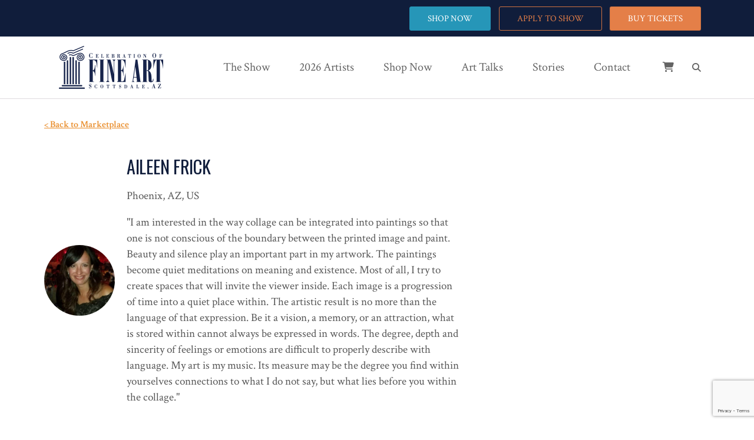

--- FILE ---
content_type: text/html; charset=UTF-8
request_url: https://celebrateart.com/store/aileen-frick/
body_size: 23274
content:
<!DOCTYPE html>
<!--[if lt IE 7]><html class="ie6" lang="en-US"><![endif]-->
<!--[if IE 7]><html class="ie7" lang="en-US"><![endif]-->
<!--[if IE 8]><html class="ie8" lang="en-US"><![endif]-->
<!--[if IE 9]><html class="ie9" lang="en-US"><![endif]-->
<!--[if (gte IE 9)|!(IE)]><!--><html lang="en-US"><!--<![endif]-->


<head>
	<!-- Global site tag (gtag.js) - Google Analytics -->
<script async src="https://www.googletagmanager.com/gtag/js?id=UA-111351340-1"></script>

<script>
  window.dataLayer = window.dataLayer || [];
  function gtag(){dataLayer.push(arguments);}
  gtag('js', new Date());
  gtag('config', 'UA-111351340-1');
</script>


	<meta charset="UTF-8" />
	<meta name="viewport" content="width=device-width, initial-scale=1, maximum-scale=1">
	<meta name="format-detection" content="telephone=no">

	<link rel="profile" href="http://gmpg.org/xfn/11" />
	<link rel="pingback" href="https://celebrateart.com/xmlrpc.php" />

	<link rel="shortcut icon" href="https://celebrateart.com/wp-content/uploads/2017/10/CFA-Favicon-16x16-2.png" /><link rel="apple-touch-icon" sizes="152x152" href="https://celebrateart.com/wp-content/uploads/2017/10/CFA-iPadRetina-152x152.png" ><link rel="apple-touch-icon" sizes="120x120" href="https://celebrateart.com/wp-content/uploads/2017/10/CFA-iPhoneRetina-120x120.png" ><link rel="apple-touch-icon" sizes="76x76" href="https://celebrateart.com/wp-content/uploads/2017/10/CFA-iPad-76x76.png" ><link rel="apple-touch-icon" href="https://celebrateart.com/wp-content/uploads/2017/10/CFA-iPhone-60x60.png" >
		<meta name='robots' content='index, follow, max-image-preview:large, max-snippet:-1, max-video-preview:-1' />
	<style>img:is([sizes="auto" i], [sizes^="auto," i]) { contain-intrinsic-size: 3000px 1500px }</style>
	
<!-- Google Tag Manager for WordPress by gtm4wp.com -->
<script data-cfasync="false" data-pagespeed-no-defer>
	var gtm4wp_datalayer_name = "dataLayer";
	var dataLayer = dataLayer || [];
	const gtm4wp_use_sku_instead = 0;
	const gtm4wp_currency = 'USD';
	const gtm4wp_product_per_impression = 30;
	const gtm4wp_clear_ecommerce = false;
	const gtm4wp_datalayer_max_timeout = 2000;
</script>
<!-- End Google Tag Manager for WordPress by gtm4wp.com -->
	<!-- This site is optimized with the Yoast SEO plugin v26.7 - https://yoast.com/wordpress/plugins/seo/ -->
	<title>Celebration of Fine Art</title>
	<meta property="og:locale" content="en_US" />
	<meta property="og:type" content="website" />
	<meta property="og:url" content="https://celebrateart.com/store/aileen-frick/" />
	<meta property="og:site_name" content="Celebration of Fine Art" />
	<meta name="twitter:card" content="summary_large_image" />
	<script type="application/ld+json" class="yoast-schema-graph">{"@context":"https://schema.org","@graph":[{"@type":"WebSite","@id":"https://celebrateart.com/#website","url":"https://celebrateart.com/","name":"Celebration of Fine Art","description":"Visit 100 Artists&#039; Studios In Less Than A Day","potentialAction":[{"@type":"SearchAction","target":{"@type":"EntryPoint","urlTemplate":"https://celebrateart.com/?s={search_term_string}"},"query-input":{"@type":"PropertyValueSpecification","valueRequired":true,"valueName":"search_term_string"}}],"inLanguage":"en-US"}]}</script>
	<!-- / Yoast SEO plugin. -->


<link rel='dns-prefetch' href='//cdnjs.cloudflare.com' />
<link rel='dns-prefetch' href='//capi-automation.s3.us-east-2.amazonaws.com' />
<link rel='dns-prefetch' href='//fonts.googleapis.com' />
<link rel="alternate" type="application/rss+xml" title="Celebration of Fine Art &raquo; Feed" href="https://celebrateart.com/feed/" />
<link rel="alternate" type="application/rss+xml" title="Celebration of Fine Art &raquo; Comments Feed" href="https://celebrateart.com/comments/feed/" />

<!-- Google Tag Manager for WordPress by gtm4wp.com -->
<!-- GTM Container placement set to footer -->
<script data-cfasync="false" data-pagespeed-no-defer>
	var dataLayer_content = [];
	dataLayer.push( dataLayer_content );
</script>
<script data-cfasync="false" data-pagespeed-no-defer>
(function(w,d,s,l,i){w[l]=w[l]||[];w[l].push({'gtm.start':
new Date().getTime(),event:'gtm.js'});var f=d.getElementsByTagName(s)[0],
j=d.createElement(s),dl=l!='dataLayer'?'&l='+l:'';j.async=true;j.src=
'//www.googletagmanager.com/gtm.js?id='+i+dl;f.parentNode.insertBefore(j,f);
})(window,document,'script','dataLayer','GTM-MB2QDD9');
</script>
<!-- End Google Tag Manager for WordPress by gtm4wp.com --><script type="text/javascript">
/* <![CDATA[ */
window._wpemojiSettings = {"baseUrl":"https:\/\/s.w.org\/images\/core\/emoji\/16.0.1\/72x72\/","ext":".png","svgUrl":"https:\/\/s.w.org\/images\/core\/emoji\/16.0.1\/svg\/","svgExt":".svg","source":{"concatemoji":"https:\/\/celebrateart.com\/wp-includes\/js\/wp-emoji-release.min.js?ver=6.8.3"}};
/*! This file is auto-generated */
!function(s,n){var o,i,e;function c(e){try{var t={supportTests:e,timestamp:(new Date).valueOf()};sessionStorage.setItem(o,JSON.stringify(t))}catch(e){}}function p(e,t,n){e.clearRect(0,0,e.canvas.width,e.canvas.height),e.fillText(t,0,0);var t=new Uint32Array(e.getImageData(0,0,e.canvas.width,e.canvas.height).data),a=(e.clearRect(0,0,e.canvas.width,e.canvas.height),e.fillText(n,0,0),new Uint32Array(e.getImageData(0,0,e.canvas.width,e.canvas.height).data));return t.every(function(e,t){return e===a[t]})}function u(e,t){e.clearRect(0,0,e.canvas.width,e.canvas.height),e.fillText(t,0,0);for(var n=e.getImageData(16,16,1,1),a=0;a<n.data.length;a++)if(0!==n.data[a])return!1;return!0}function f(e,t,n,a){switch(t){case"flag":return n(e,"\ud83c\udff3\ufe0f\u200d\u26a7\ufe0f","\ud83c\udff3\ufe0f\u200b\u26a7\ufe0f")?!1:!n(e,"\ud83c\udde8\ud83c\uddf6","\ud83c\udde8\u200b\ud83c\uddf6")&&!n(e,"\ud83c\udff4\udb40\udc67\udb40\udc62\udb40\udc65\udb40\udc6e\udb40\udc67\udb40\udc7f","\ud83c\udff4\u200b\udb40\udc67\u200b\udb40\udc62\u200b\udb40\udc65\u200b\udb40\udc6e\u200b\udb40\udc67\u200b\udb40\udc7f");case"emoji":return!a(e,"\ud83e\udedf")}return!1}function g(e,t,n,a){var r="undefined"!=typeof WorkerGlobalScope&&self instanceof WorkerGlobalScope?new OffscreenCanvas(300,150):s.createElement("canvas"),o=r.getContext("2d",{willReadFrequently:!0}),i=(o.textBaseline="top",o.font="600 32px Arial",{});return e.forEach(function(e){i[e]=t(o,e,n,a)}),i}function t(e){var t=s.createElement("script");t.src=e,t.defer=!0,s.head.appendChild(t)}"undefined"!=typeof Promise&&(o="wpEmojiSettingsSupports",i=["flag","emoji"],n.supports={everything:!0,everythingExceptFlag:!0},e=new Promise(function(e){s.addEventListener("DOMContentLoaded",e,{once:!0})}),new Promise(function(t){var n=function(){try{var e=JSON.parse(sessionStorage.getItem(o));if("object"==typeof e&&"number"==typeof e.timestamp&&(new Date).valueOf()<e.timestamp+604800&&"object"==typeof e.supportTests)return e.supportTests}catch(e){}return null}();if(!n){if("undefined"!=typeof Worker&&"undefined"!=typeof OffscreenCanvas&&"undefined"!=typeof URL&&URL.createObjectURL&&"undefined"!=typeof Blob)try{var e="postMessage("+g.toString()+"("+[JSON.stringify(i),f.toString(),p.toString(),u.toString()].join(",")+"));",a=new Blob([e],{type:"text/javascript"}),r=new Worker(URL.createObjectURL(a),{name:"wpTestEmojiSupports"});return void(r.onmessage=function(e){c(n=e.data),r.terminate(),t(n)})}catch(e){}c(n=g(i,f,p,u))}t(n)}).then(function(e){for(var t in e)n.supports[t]=e[t],n.supports.everything=n.supports.everything&&n.supports[t],"flag"!==t&&(n.supports.everythingExceptFlag=n.supports.everythingExceptFlag&&n.supports[t]);n.supports.everythingExceptFlag=n.supports.everythingExceptFlag&&!n.supports.flag,n.DOMReady=!1,n.readyCallback=function(){n.DOMReady=!0}}).then(function(){return e}).then(function(){var e;n.supports.everything||(n.readyCallback(),(e=n.source||{}).concatemoji?t(e.concatemoji):e.wpemoji&&e.twemoji&&(t(e.twemoji),t(e.wpemoji)))}))}((window,document),window._wpemojiSettings);
/* ]]> */
</script>
<link rel='stylesheet' id='dashicons-css' href='https://celebrateart.com/wp-includes/css/dashicons.min.css?ver=6.8.3' type='text/css' media='all' />
<link rel='stylesheet' id='stripe-main-styles-css' href='https://celebrateart.com/wp-content/mu-plugins/vendor/godaddy/mwc-core/assets/css/stripe-settings.css' type='text/css' media='all' />
<link rel='stylesheet' id='godaddy-payments-payinperson-main-styles-css' href='https://celebrateart.com/wp-content/mu-plugins/vendor/godaddy/mwc-core/assets/css/pay-in-person-method.css' type='text/css' media='all' />
<link rel='stylesheet' id='dokan-shipping-block-checkout-support-css' href='https://celebrateart.com/wp-content/plugins/dokan-pro/assets/blocks/shipping/index.css?ver=9799136811508b406b2e' type='text/css' media='all' />
<style id='wp-emoji-styles-inline-css' type='text/css'>

	img.wp-smiley, img.emoji {
		display: inline !important;
		border: none !important;
		box-shadow: none !important;
		height: 1em !important;
		width: 1em !important;
		margin: 0 0.07em !important;
		vertical-align: -0.1em !important;
		background: none !important;
		padding: 0 !important;
	}
</style>
<link rel='stylesheet' id='wp-block-library-css' href='https://celebrateart.com/wp-includes/css/dist/block-library/style.min.css?ver=6.8.3' type='text/css' media='all' />
<style id='classic-theme-styles-inline-css' type='text/css'>
/*! This file is auto-generated */
.wp-block-button__link{color:#fff;background-color:#32373c;border-radius:9999px;box-shadow:none;text-decoration:none;padding:calc(.667em + 2px) calc(1.333em + 2px);font-size:1.125em}.wp-block-file__button{background:#32373c;color:#fff;text-decoration:none}
</style>
<link rel='stylesheet' id='iee-eventbrite-events-block-style2-css' href='https://celebrateart.com/wp-content/plugins/import-eventbrite-events/assets/css/grid-style2.css?ver=1.7.9' type='text/css' media='all' />
<style id='global-styles-inline-css' type='text/css'>
:root{--wp--preset--aspect-ratio--square: 1;--wp--preset--aspect-ratio--4-3: 4/3;--wp--preset--aspect-ratio--3-4: 3/4;--wp--preset--aspect-ratio--3-2: 3/2;--wp--preset--aspect-ratio--2-3: 2/3;--wp--preset--aspect-ratio--16-9: 16/9;--wp--preset--aspect-ratio--9-16: 9/16;--wp--preset--color--black: #000000;--wp--preset--color--cyan-bluish-gray: #abb8c3;--wp--preset--color--white: #ffffff;--wp--preset--color--pale-pink: #f78da7;--wp--preset--color--vivid-red: #cf2e2e;--wp--preset--color--luminous-vivid-orange: #ff6900;--wp--preset--color--luminous-vivid-amber: #fcb900;--wp--preset--color--light-green-cyan: #7bdcb5;--wp--preset--color--vivid-green-cyan: #00d084;--wp--preset--color--pale-cyan-blue: #8ed1fc;--wp--preset--color--vivid-cyan-blue: #0693e3;--wp--preset--color--vivid-purple: #9b51e0;--wp--preset--gradient--vivid-cyan-blue-to-vivid-purple: linear-gradient(135deg,rgba(6,147,227,1) 0%,rgb(155,81,224) 100%);--wp--preset--gradient--light-green-cyan-to-vivid-green-cyan: linear-gradient(135deg,rgb(122,220,180) 0%,rgb(0,208,130) 100%);--wp--preset--gradient--luminous-vivid-amber-to-luminous-vivid-orange: linear-gradient(135deg,rgba(252,185,0,1) 0%,rgba(255,105,0,1) 100%);--wp--preset--gradient--luminous-vivid-orange-to-vivid-red: linear-gradient(135deg,rgba(255,105,0,1) 0%,rgb(207,46,46) 100%);--wp--preset--gradient--very-light-gray-to-cyan-bluish-gray: linear-gradient(135deg,rgb(238,238,238) 0%,rgb(169,184,195) 100%);--wp--preset--gradient--cool-to-warm-spectrum: linear-gradient(135deg,rgb(74,234,220) 0%,rgb(151,120,209) 20%,rgb(207,42,186) 40%,rgb(238,44,130) 60%,rgb(251,105,98) 80%,rgb(254,248,76) 100%);--wp--preset--gradient--blush-light-purple: linear-gradient(135deg,rgb(255,206,236) 0%,rgb(152,150,240) 100%);--wp--preset--gradient--blush-bordeaux: linear-gradient(135deg,rgb(254,205,165) 0%,rgb(254,45,45) 50%,rgb(107,0,62) 100%);--wp--preset--gradient--luminous-dusk: linear-gradient(135deg,rgb(255,203,112) 0%,rgb(199,81,192) 50%,rgb(65,88,208) 100%);--wp--preset--gradient--pale-ocean: linear-gradient(135deg,rgb(255,245,203) 0%,rgb(182,227,212) 50%,rgb(51,167,181) 100%);--wp--preset--gradient--electric-grass: linear-gradient(135deg,rgb(202,248,128) 0%,rgb(113,206,126) 100%);--wp--preset--gradient--midnight: linear-gradient(135deg,rgb(2,3,129) 0%,rgb(40,116,252) 100%);--wp--preset--font-size--small: 13px;--wp--preset--font-size--medium: 20px;--wp--preset--font-size--large: 36px;--wp--preset--font-size--x-large: 42px;--wp--preset--spacing--20: 0.44rem;--wp--preset--spacing--30: 0.67rem;--wp--preset--spacing--40: 1rem;--wp--preset--spacing--50: 1.5rem;--wp--preset--spacing--60: 2.25rem;--wp--preset--spacing--70: 3.38rem;--wp--preset--spacing--80: 5.06rem;--wp--preset--shadow--natural: 6px 6px 9px rgba(0, 0, 0, 0.2);--wp--preset--shadow--deep: 12px 12px 50px rgba(0, 0, 0, 0.4);--wp--preset--shadow--sharp: 6px 6px 0px rgba(0, 0, 0, 0.2);--wp--preset--shadow--outlined: 6px 6px 0px -3px rgba(255, 255, 255, 1), 6px 6px rgba(0, 0, 0, 1);--wp--preset--shadow--crisp: 6px 6px 0px rgba(0, 0, 0, 1);}:where(.is-layout-flex){gap: 0.5em;}:where(.is-layout-grid){gap: 0.5em;}body .is-layout-flex{display: flex;}.is-layout-flex{flex-wrap: wrap;align-items: center;}.is-layout-flex > :is(*, div){margin: 0;}body .is-layout-grid{display: grid;}.is-layout-grid > :is(*, div){margin: 0;}:where(.wp-block-columns.is-layout-flex){gap: 2em;}:where(.wp-block-columns.is-layout-grid){gap: 2em;}:where(.wp-block-post-template.is-layout-flex){gap: 1.25em;}:where(.wp-block-post-template.is-layout-grid){gap: 1.25em;}.has-black-color{color: var(--wp--preset--color--black) !important;}.has-cyan-bluish-gray-color{color: var(--wp--preset--color--cyan-bluish-gray) !important;}.has-white-color{color: var(--wp--preset--color--white) !important;}.has-pale-pink-color{color: var(--wp--preset--color--pale-pink) !important;}.has-vivid-red-color{color: var(--wp--preset--color--vivid-red) !important;}.has-luminous-vivid-orange-color{color: var(--wp--preset--color--luminous-vivid-orange) !important;}.has-luminous-vivid-amber-color{color: var(--wp--preset--color--luminous-vivid-amber) !important;}.has-light-green-cyan-color{color: var(--wp--preset--color--light-green-cyan) !important;}.has-vivid-green-cyan-color{color: var(--wp--preset--color--vivid-green-cyan) !important;}.has-pale-cyan-blue-color{color: var(--wp--preset--color--pale-cyan-blue) !important;}.has-vivid-cyan-blue-color{color: var(--wp--preset--color--vivid-cyan-blue) !important;}.has-vivid-purple-color{color: var(--wp--preset--color--vivid-purple) !important;}.has-black-background-color{background-color: var(--wp--preset--color--black) !important;}.has-cyan-bluish-gray-background-color{background-color: var(--wp--preset--color--cyan-bluish-gray) !important;}.has-white-background-color{background-color: var(--wp--preset--color--white) !important;}.has-pale-pink-background-color{background-color: var(--wp--preset--color--pale-pink) !important;}.has-vivid-red-background-color{background-color: var(--wp--preset--color--vivid-red) !important;}.has-luminous-vivid-orange-background-color{background-color: var(--wp--preset--color--luminous-vivid-orange) !important;}.has-luminous-vivid-amber-background-color{background-color: var(--wp--preset--color--luminous-vivid-amber) !important;}.has-light-green-cyan-background-color{background-color: var(--wp--preset--color--light-green-cyan) !important;}.has-vivid-green-cyan-background-color{background-color: var(--wp--preset--color--vivid-green-cyan) !important;}.has-pale-cyan-blue-background-color{background-color: var(--wp--preset--color--pale-cyan-blue) !important;}.has-vivid-cyan-blue-background-color{background-color: var(--wp--preset--color--vivid-cyan-blue) !important;}.has-vivid-purple-background-color{background-color: var(--wp--preset--color--vivid-purple) !important;}.has-black-border-color{border-color: var(--wp--preset--color--black) !important;}.has-cyan-bluish-gray-border-color{border-color: var(--wp--preset--color--cyan-bluish-gray) !important;}.has-white-border-color{border-color: var(--wp--preset--color--white) !important;}.has-pale-pink-border-color{border-color: var(--wp--preset--color--pale-pink) !important;}.has-vivid-red-border-color{border-color: var(--wp--preset--color--vivid-red) !important;}.has-luminous-vivid-orange-border-color{border-color: var(--wp--preset--color--luminous-vivid-orange) !important;}.has-luminous-vivid-amber-border-color{border-color: var(--wp--preset--color--luminous-vivid-amber) !important;}.has-light-green-cyan-border-color{border-color: var(--wp--preset--color--light-green-cyan) !important;}.has-vivid-green-cyan-border-color{border-color: var(--wp--preset--color--vivid-green-cyan) !important;}.has-pale-cyan-blue-border-color{border-color: var(--wp--preset--color--pale-cyan-blue) !important;}.has-vivid-cyan-blue-border-color{border-color: var(--wp--preset--color--vivid-cyan-blue) !important;}.has-vivid-purple-border-color{border-color: var(--wp--preset--color--vivid-purple) !important;}.has-vivid-cyan-blue-to-vivid-purple-gradient-background{background: var(--wp--preset--gradient--vivid-cyan-blue-to-vivid-purple) !important;}.has-light-green-cyan-to-vivid-green-cyan-gradient-background{background: var(--wp--preset--gradient--light-green-cyan-to-vivid-green-cyan) !important;}.has-luminous-vivid-amber-to-luminous-vivid-orange-gradient-background{background: var(--wp--preset--gradient--luminous-vivid-amber-to-luminous-vivid-orange) !important;}.has-luminous-vivid-orange-to-vivid-red-gradient-background{background: var(--wp--preset--gradient--luminous-vivid-orange-to-vivid-red) !important;}.has-very-light-gray-to-cyan-bluish-gray-gradient-background{background: var(--wp--preset--gradient--very-light-gray-to-cyan-bluish-gray) !important;}.has-cool-to-warm-spectrum-gradient-background{background: var(--wp--preset--gradient--cool-to-warm-spectrum) !important;}.has-blush-light-purple-gradient-background{background: var(--wp--preset--gradient--blush-light-purple) !important;}.has-blush-bordeaux-gradient-background{background: var(--wp--preset--gradient--blush-bordeaux) !important;}.has-luminous-dusk-gradient-background{background: var(--wp--preset--gradient--luminous-dusk) !important;}.has-pale-ocean-gradient-background{background: var(--wp--preset--gradient--pale-ocean) !important;}.has-electric-grass-gradient-background{background: var(--wp--preset--gradient--electric-grass) !important;}.has-midnight-gradient-background{background: var(--wp--preset--gradient--midnight) !important;}.has-small-font-size{font-size: var(--wp--preset--font-size--small) !important;}.has-medium-font-size{font-size: var(--wp--preset--font-size--medium) !important;}.has-large-font-size{font-size: var(--wp--preset--font-size--large) !important;}.has-x-large-font-size{font-size: var(--wp--preset--font-size--x-large) !important;}
:where(.wp-block-post-template.is-layout-flex){gap: 1.25em;}:where(.wp-block-post-template.is-layout-grid){gap: 1.25em;}
:where(.wp-block-columns.is-layout-flex){gap: 2em;}:where(.wp-block-columns.is-layout-grid){gap: 2em;}
:root :where(.wp-block-pullquote){font-size: 1.5em;line-height: 1.6;}
</style>
<link rel='stylesheet' id='contact-form-7-css' href='https://celebrateart.com/wp-content/plugins/contact-form-7/includes/css/styles.css?ver=6.1.4' type='text/css' media='all' />
<link rel='stylesheet' id='font-awesome-css' href='https://celebrateart.com/wp-content/plugins/core-extend/assets/css/font-awesome.css?ver=4.7.0' type='text/css' media='all' />
<link rel='stylesheet' id='import-eventbrite-events-front-css' href='https://celebrateart.com/wp-content/plugins/import-eventbrite-events/assets/css/import-eventbrite-events.css?ver=1.7.9' type='text/css' media='all' />
<link rel='stylesheet' id='import-eventbrite-events-front-style2-css' href='https://celebrateart.com/wp-content/plugins/import-eventbrite-events/assets/css/grid-style2.css?ver=1.7.9' type='text/css' media='all' />
<link rel='stylesheet' id='vidbg-frontend-style-css' href='https://celebrateart.com/wp-content/plugins/video-background/css/pushlabs-vidbg.css?ver=2.7.7' type='text/css' media='all' />
<style id='woocommerce-inline-inline-css' type='text/css'>
.woocommerce form .form-row .required { visibility: visible; }
</style>
<link rel='stylesheet' id='wp-components-css' href='https://celebrateart.com/wp-includes/css/dist/components/style.min.css?ver=6.8.3' type='text/css' media='all' />
<link rel='stylesheet' id='godaddy-styles-css' href='https://celebrateart.com/wp-content/mu-plugins/vendor/wpex/godaddy-launch/includes/Dependencies/GoDaddy/Styles/build/latest.css?ver=2.0.2' type='text/css' media='all' />
<link rel='stylesheet' id='js_composer_front-css' href='//celebrateart.com/wp-content/uploads/js_composer/js_composer_front_custom.css?ver=6.7.0' type='text/css' media='all' />
<link rel='stylesheet' id='core-extend-css' href='https://celebrateart.com/wp-content/plugins/core-extend/assets/css/core-extend.css?ver=6.8.3' type='text/css' media='all' />
<link rel='stylesheet' id='jquery.mmenu-css' href='https://celebrateart.com/wp-content/themes/quince/css/jquery.mmenu.css?ver=1' type='text/css' media='all' />
<link rel='stylesheet' id='chld_thm_cfg_parent-css' href='https://celebrateart.com/wp-content/themes/quince/style.css?ver=6.8.3' type='text/css' media='all' />
<link rel='stylesheet' id='google-fonts-css' href='//fonts.googleapis.com/css?family=Oswald%3Alighter%2Cnormal%2Csemi-bold%2Cbold%7CCrimson+Text%3Alighter%2Cnormal%2Csemi-bold%2Cbold%7CUbuntu%3Alighter%2Cnormal%2Csemi-bold%2Cbold&#038;display=swap&#038;ver=6.8.3' type='text/css' media='all' />
<link rel='stylesheet' id='my-woocommerce-css' href='https://celebrateart.com/wp-content/themes/quince/inc/woocommerce/woocommerce.css?ver=1' type='text/css' media='all' />
<link rel='stylesheet' id='main-css' href='https://celebrateart.com/wp-content/themes/quince-child/style.css?ver=1.7.3.1508542508' type='text/css' media='all' />
<style id='main-inline-css' type='text/css'>

		.themecolor_bg, .wpb_button.wpb_btn_themecolor, .wpb_button.wpb_btn_themecolor:hover, input[type='submit'], th, #wp-calendar #today, .vc_progress_bar .vc_single_bar.bar_themecolor .vc_bar, #site-navigation .header_cart_button .cart_product_count, .woocommerce a.added_to_cart,.woocommerce-page a.added_to_cart, .header-search .search-input, .pricing-box .plan-badge {background-color:#e47f48;}
	::selection{background-color:#e47f48;}::-moz-selection{background-color:#e47f48;}
		dt,.wpb_button.wpb_btn_themecolor.wpb_btn-minimal, .themecolor_txt, #site-header #site-navigation ul li a:hover, #site-header #site-navigation .search_button:hover, #site-header #site-navigation .header_cart_button:hover, #site-header #site-navigation ul li.megamenu ul li a:hover, #site-header #site-navigation ul li.current-menu-item > a,.single-post #site-header #site-navigation ul li.current_page_parent > a, #site-header #site-navigation ul li.current-menu-ancestor > a, a:hover, #site-header #site-navigation ul li.megamenu ul li.current-menu-item > a,.single-post #site-header #site-navigation ul li.megamenu ul li.current_page_parent > a,#site-header #site-navigation ul li.megamenu ul li.current-menu-ancestor > a, .widget a, span.required, #comments .comment-reply-link:hover,#comments .comment-meta a:hover, .vc_toggle_default .vc_toggle_title .vc_toggle_icon:after, .post-entry-header .entry-meta a:hover, .tag-links:before, #comments p.comment-notes:before, p.logged-in-as:before, p.must-log-in:before, .entry-meta-footer .meta-date:before, article.sticky .post-preview:after, .separator_w_icon i, blockquote:after, article.format-quote .quoute-text:after, article.format-link .link-text:after, article.format-status .status-text:after, article.format-chat p:nth-child(odd):before, .entry-meta-footer a:hover, .footer-sidebar a:hover, .team_member_position, .woocommerce-MyAccount-navigation ul li.is-active a{color:#e47f48;}		
	
		.wpb_button.wpb_btn_themecolor, .wpb_button.wpb_btn_themecolor:hover, input[type='submit'], th, #comments .comment-reply-link:hover, #site-navigation, #site-navigation ul li ul, .woocommerce-MyAccount-navigation ul li.is-active {border-color:#e47f48;}
	
		.widget-area .widget .tagcloud a:hover, .post-navigation a:hover {background-color:#e47f48;}
		article.format-image .post-preview a:after{background-color:#e47f48; background-color:rgba(228,127,72, 0.75);}
		article.format-image .post-preview a:hover:after, article.format-image .post-preview a.touch-hover:after {background-color:#e47f48; background-color:rgba(228,127,72, 1);}
	
			.woocommerce div.product span.price,.woocommerce div.product p.price,.woocommerce #content div.product span.price,.woocommerce #content div.product p.price,.woocommerce-page div.product span.price,.woocommerce-page div.product p.price,.woocommerce-page #content div.product span.price,.woocommerce-page #content div.product p.price, .woocommerce ul.products li.product .price,.woocommerce-page ul.products li.product .price, #site-header #site-navigation .header_cart_widget .woocommerce ul li a:hover, #site-navigation .header_cart_widget .woocommerce .buttons a:hover, .woocommerce ul li.product-category:hover h3,.woocommerce ul li.product-category:hover h3 mark {color:#e47f48;}		
		
			.woocommerce a.button,.woocommerce button.button,.woocommerce input.button,.woocommerce #respond input#submit,.woocommerce #content input.button,.woocommerce-page a.button,.woocommerce-page button.button,.woocommerce-page input.button,.woocommerce-page #respond input#submit,.woocommerce-page #content input.button, .woocommerce a.button.alt,.woocommerce button.button.alt,.woocommerce input.button.alt,.woocommerce #respond input#submit.alt,.woocommerce #content input.button.alt,.woocommerce-page a.button.alt,.woocommerce-page button.button.alt,.woocommerce-page input.button.alt,.woocommerce-page #respond input#submit.alt,.woocommerce-page #content input.button.alt, .woocommerce .widget_price_filter .ui-slider .ui-slider-handle,.woocommerce-page .widget_price_filter .ui-slider .ui-slider-handle {background-color:#e47f48;}		
		
			.woocommerce nav.woocommerce-pagination ul li span.current,.woocommerce nav.woocommerce-pagination ul li a:hover,.woocommerce nav.woocommerce-pagination ul li a:focus,.woocommerce #content nav.woocommerce-pagination ul li span.current,.woocommerce #content nav.woocommerce-pagination ul li a:hover,.woocommerce #content nav.woocommerce-pagination ul li a:focus,.woocommerce-page nav.woocommerce-pagination ul li span.current,.woocommerce-page nav.woocommerce-pagination ul li a:hover,.woocommerce-page nav.woocommerce-pagination ul li a:focus,.woocommerce-page #content nav.woocommerce-pagination ul li span.current,.woocommerce-page #content nav.woocommerce-pagination ul li a:hover,.woocommerce-page #content nav.woocommerce-pagination ul li a:focus {background-color:#e47f48;}		
		#top-bar-wrapper{padding:0px;}#site-header #header-container, #top-bar{max-width:1100px; }#topleft-widget-area{padding-left:0px;} #topright-widget-area{padding-right:0px;}.row-inner{max-width:1130px;}#container.no-sidebar.no-vc, #container.row-inner, .site-info .row-inner, .page-header .row-inner{max-width:1100px;}body{font-family:Crimson Text; line-height:27px; color:#575757; font-size:19px}select, input, textarea, .wpb_button{font-family:Crimson Text}#site-navigation ul li{font-family:Crimson Text}h1, h2, h3, h4, h5, h6{font-family:Oswald; font-weight:normal; letter-spacing:-0.01em; text-transform:uppercase}.heading_wrapper h2, .heading_wrapper .heading_subtitle{font-family:Oswald; letter-spacing:-0.01em; text-transform:uppercase}.widget .widget-title{font-family:Ubuntu}#site-header #header-wrapper, #site-navigation ul li ul{background-color:#ffffff;}#site-header.overlay-header #header-wrapper{background-color:transparent;}#site-header.overlay-header.header-sticked #header-wrapper{background-color:#414856;}@media only screen and (max-width: 979px) {#site-header.overlay-header #header-wrapper {background-color:#414856;}}@media only screen and (max-width: 979px) {#site-header.overlay-header{position:relative;}}#site-header, #site-header #header-container{height:105px;} #site-navigation ul li a, #site-navigation .search_button, #site-navigation .header_cart_link, #site-logo .site-title{line-height:105px;} #site-logo img {max-height:105px;}#top-bar-wrapper{background:#101d3b}#top-bar-wrapper, #top-bar-wrapper a, #top-bar ul li ul li a:after{color:#ffffff}#site-logo h1.site-title a, #site-header #site-navigation ul li a, #site-header #site-navigation ul li ul li a:hover, #site-header #site-navigation .search_button, #site-header #site-navigation .header_cart_button, .toggle-mobile-menu i, #site-header #site-navigation ul li ul li.current-menu-item > a, .single-post #site-header #site-navigation ul li ul li.current_page_parent > a, #site-header #site-navigation ul li ul li.current-menu-ancestor > a  {color:#646464}#site-header #site-navigation ul li a:hover, #site-header #site-navigation ul li.megamenu ul li a:hover, #site-header #site-navigation ul li.megamenu ul li.current-menu-item > a,.single-post #site-header #site-navigation ul li.megamenu ul li.current_page_parent > a,#site-header #site-navigation ul li.megamenu ul li.current-menu-ancestor > a, #site-header #site-navigation .search_button:hover, #site-header #site-navigation .header_cart_button:hover, #site-header #site-navigation ul li.current-menu-item > a,.single-post #site-header #site-navigation ul li.current_page_parent > a, #site-header #site-navigation ul li.current-menu-ancestor > a {color:#e47f48}#site-header #site-navigation ul li:hover > a {background-color:#101d3b}#site-header #site-navigation ul li.megamenu > ul > li > a, #site-header #site-navigation ul li.megamenu > ul > li:hover > a,  #site-header #site-navigation ul li.megamenu ul li.current-menu-ancestor > a {color:#fff}#site-logo {margin-top:0px}#site-logo {margin-left:0px}#site-logo img.retina-logo{width:200px; height:105px;}h1{font-size:30px}h2{font-size:24px}h3{font-size:20px}h4{font-size:18px}h5{font-size:16px}h6{font-size:13px}h1, h2, h3, h4, h5, h6, h1 a, h2 a, h3 a, h4 a, h5 a, h6 a, .woocommerce-page.woocommerce-cart .cart-empty, #site-navigation .header_cart_widget .woocommerce .buttons a, #site-navigation .header_cart_widget .woocommerce .total {color:#444751}a, .tag-links span:after {color:#999999}.post-entry-header .entry-meta, .post-entry-header .entry-meta a,.entry-meta-footer ,.entry-meta-footer a{color:#999999}.page-header{background-color:#0f98c1}.page-header h1.page-title{color:#ffffff;}.breadcrumbs-trail,.breadcrumbs-trail a, .breadcrumbs-separator{color:#ffffff;}.breadcrumbs-trail a:hover{color:#dd9933;}.footer-sidebar{background-color:#10224b}.footer-sidebar .widget{color:#ffffff}.footer-sidebar a{color:#2696b8}.footer-sidebar a:hover{color:#4b9eb7}.footer-sidebar .widget .widget-title{color:#ffffff}.site-info{background-color:#08173a}.site-info .widget{color:#7f7f7f}.site-info a{color:#c5cfdd}.blog article.post-entry {text-align:left}.single-post article.post-entry {text-align:left}#content h4.wpb_toggle{color:#575757}h1, h2, h3, h4, h5, h6 {
color:#101d3b;
}
@media screen and (max-width:1130px) {
#top-bar-wrapper {
padding-right: 25px !important;
padding-left:25px !important;
}
}
</style>
<link rel='stylesheet' id='dokan-style-css' href='https://celebrateart.com/wp-content/plugins/dokan-lite/assets/css/style.css?ver=1765989360' type='text/css' media='all' />
<link rel='stylesheet' id='dokan-modal-css' href='https://celebrateart.com/wp-content/plugins/dokan-lite/assets/vendors/izimodal/iziModal.min.css?ver=1765989361' type='text/css' media='all' />
<link rel='stylesheet' id='dokan-fontawesome-css' href='https://celebrateart.com/wp-content/plugins/dokan-lite/assets/vendors/font-awesome/css/font-awesome.min.css?ver=4.2.1' type='text/css' media='all' />
<link rel='stylesheet' id='dokan-select2-css-css' href='https://celebrateart.com/wp-content/plugins/dokan-lite/assets/vendors/select2/select2.css?ver=4.2.1' type='text/css' media='all' />
<link rel='stylesheet' id='dokan-pro-style-css' href='https://celebrateart.com/wp-content/plugins/dokan-pro/assets/js/dokan-pro.css?ver=4.2.1' type='text/css' media='all' />
<link rel='stylesheet' id='dokan-social-style-css' href='https://celebrateart.com/wp-content/plugins/dokan-pro/assets/vendor/jssocials/jssocials.css?ver=4.2.1' type='text/css' media='all' />
<link rel='stylesheet' id='dokan-social-theme-minimal-css' href='https://celebrateart.com/wp-content/plugins/dokan-pro/assets/vendor/jssocials/jssocials-theme-minima.css?ver=4.2.1' type='text/css' media='all' />
<script type="text/javascript" src="https://celebrateart.com/wp-includes/js/jquery/jquery.min.js?ver=3.7.1" id="jquery-core-js"></script>
<script type="text/javascript" src="https://celebrateart.com/wp-includes/js/jquery/jquery-migrate.min.js?ver=3.4.1" id="jquery-migrate-js"></script>
<script type="text/javascript" src="https://celebrateart.com/wp-includes/js/dist/hooks.min.js?ver=4d63a3d491d11ffd8ac6" id="wp-hooks-js"></script>
<script type="text/javascript" src="https://celebrateart.com/wp-includes/js/dist/i18n.min.js?ver=5e580eb46a90c2b997e6" id="wp-i18n-js"></script>
<script type="text/javascript" id="wp-i18n-js-after">
/* <![CDATA[ */
wp.i18n.setLocaleData( { 'text direction\u0004ltr': [ 'ltr' ] } );
/* ]]> */
</script>
<script type="text/javascript" src="https://celebrateart.com/wp-content/plugins/dokan-lite/assets/vendors/izimodal/iziModal.min.js?ver=4.2.1" id="dokan-modal-js"></script>
<script type="text/javascript" src="https://celebrateart.com/wp-content/plugins/dokan-lite/assets/vendors/sweetalert2/sweetalert2.all.min.js?ver=1765989361" id="dokan-sweetalert2-js"></script>
<script type="text/javascript" src="https://celebrateart.com/wp-includes/js/dist/vendor/moment.min.js?ver=2.30.1" id="moment-js"></script>
<script type="text/javascript" id="moment-js-after">
/* <![CDATA[ */
moment.updateLocale( 'en_US', {"months":["January","February","March","April","May","June","July","August","September","October","November","December"],"monthsShort":["Jan","Feb","Mar","Apr","May","Jun","Jul","Aug","Sep","Oct","Nov","Dec"],"weekdays":["Sunday","Monday","Tuesday","Wednesday","Thursday","Friday","Saturday"],"weekdaysShort":["Sun","Mon","Tue","Wed","Thu","Fri","Sat"],"week":{"dow":1},"longDateFormat":{"LT":"g:i a","LTS":null,"L":null,"LL":"F j, Y","LLL":"F j, Y g:i a","LLLL":null}} );
/* ]]> */
</script>
<script type="text/javascript" id="dokan-util-helper-js-extra">
/* <![CDATA[ */
var dokan_helper = {"i18n_date_format":"F j, Y","i18n_time_format":"g:i a","week_starts_day":"1","reverse_withdrawal":{"enabled":false},"timepicker_locale":{"am":"am","pm":"pm","AM":"AM","PM":"PM","hr":"hr","hrs":"hrs","mins":"mins"},"daterange_picker_local":{"toLabel":"To","firstDay":1,"fromLabel":"From","separator":" - ","weekLabel":"W","applyLabel":"Apply","cancelLabel":"Clear","customRangeLabel":"Custom","daysOfWeek":["Su","Mo","Tu","We","Th","Fr","Sa"],"monthNames":["January","February","March","April","May","June","July","August","September","October","November","December"]},"sweetalert_local":{"cancelButtonText":"Cancel","closeButtonText":"Close","confirmButtonText":"OK","denyButtonText":"No","closeButtonAriaLabel":"Close this dialog"}};
var dokan = {"ajaxurl":"https:\/\/celebrateart.com\/wp-admin\/admin-ajax.php","nonce":"1fcae07533","order_nonce":"7def2d6d92","product_edit_nonce":"5304462362","ajax_loader":"https:\/\/celebrateart.com\/wp-content\/plugins\/dokan-lite\/assets\/images\/ajax-loader.gif","seller":{"available":"Available","notAvailable":"Not Available"},"delete_confirm":"Are you sure?","wrong_message":"Something went wrong. Please try again.","vendor_percentage":"","commission_type":"","rounding_precision":"6","mon_decimal_point":".","currency_format_num_decimals":"2","currency_format_symbol":"$","currency_format_decimal_sep":".","currency_format_thousand_sep":",","currency_format":"%s%v","round_at_subtotal":"no","product_types":{"simple":"Simple","variable":"Variable","external":"External\/Affiliate product","grouped":"Group Product"},"loading_img":"https:\/\/celebrateart.com\/wp-content\/plugins\/dokan-lite\/assets\/images\/loading.gif","store_product_search_nonce":"68c3574137","i18n_download_permission":"Are you sure you want to revoke access to this download?","i18n_download_access":"Could not grant access - the user may already have permission for this file or billing email is not set. Ensure the billing email is set, and the order has been saved.","maximum_tags_select_length":"-1","modal_header_color":"#7047EB","i18n_location_name":"Please provide a location name!","i18n_location_state":"Please provide","i18n_country_name":"Please provide a country!","i18n_invalid":"Failed! Somthing went wrong","i18n_chat_message":"Facebook SDK is not found, or blocked by the browser. Can not initialize the chat.","i18n_sms_code":"Insert SMS code","i18n_gravater":"Upload a Photo","i18n_phone_number":"Insert Phone No.","dokan_pro_i18n":{"dokan":{"domain":"dokan","locale_data":{"dokan":{"":{"domain":"dokan","lang":"en_US"}}}}},"i18n_choose_featured_img":"Upload featured image","i18n_choose_file":"Choose a file","i18n_choose_gallery":"Add Images to Product Gallery","i18n_choose_featured_img_btn_text":"Set featured image","i18n_choose_file_btn_text":"Insert file URL","i18n_choose_gallery_btn_text":"Add to gallery","duplicates_attribute_messg":"Sorry, this attribute option already exists, Try a different one.","variation_unset_warning":"Warning! This product will not have any variations if this option is not checked.","new_attribute_prompt":"Enter a name for the new attribute term:","remove_attribute":"Remove this attribute?","dokan_placeholder_img_src":"https:\/\/celebrateart.com\/wp-content\/uploads\/woocommerce-placeholder-300x300.png","add_variation_nonce":"d5e6382e9c","link_variation_nonce":"d40d44efdc","delete_variations_nonce":"ec3b2289a1","load_variations_nonce":"c8e57791a4","save_variations_nonce":"7152d1456a","bulk_edit_variations_nonce":"ad061e24e9","i18n_link_all_variations":"Are you sure you want to link all variations? This will create a new variation for each and every possible combination of variation attributes (max 50 per run).","i18n_enter_a_value":"Enter a value","i18n_enter_menu_order":"Variation menu order (determines position in the list of variations)","i18n_enter_a_value_fixed_or_percent":"Enter a value (fixed or %)","i18n_delete_all_variations":"Are you sure you want to delete all variations? This cannot be undone.","i18n_last_warning":"Last warning, are you sure?","i18n_choose_image":"Choose an image","i18n_set_image":"Set variation image","i18n_variation_added":"variation added","i18n_variations_added":"variations added","i18n_no_variations_added":"No variations added","i18n_remove_variation":"Are you sure you want to remove this variation?","i18n_scheduled_sale_start":"Sale start date (YYYY-MM-DD format or leave blank)","i18n_scheduled_sale_end":"Sale end date (YYYY-MM-DD format or leave blank)","i18n_edited_variations":"Save changes before changing page?","i18n_variation_count_single":"%qty% variation","i18n_variation_count_plural":"%qty% variations","i18n_no_result_found":"No Result Found","i18n_sales_price_error":"Please insert value less than the regular price!","i18n_decimal_error":"Please enter with one decimal point (.) without thousand separators.","i18n_mon_decimal_error":"Please enter with one monetary decimal point (.) without thousand separators and currency symbols.","i18n_country_iso_error":"Please enter in country code with two capital letters.","i18n_sale_less_than_regular_error":"Please enter in a value less than the regular price.","i18n_delete_product_notice":"This product has produced sales and may be linked to existing orders. Are you sure you want to delete it?","i18n_remove_personal_data_notice":"This action cannot be reversed. Are you sure you wish to erase personal data from the selected orders?","decimal_point":".","variations_per_page":"10","store_banner_dimension":{"width":625,"height":300,"flex-width":true,"flex-height":true},"selectAndCrop":"Select and Crop","chooseImage":"Choose Image","product_title_required":"Product title is required","product_category_required":"Product category is required","product_created_response":"Product created successfully","search_products_nonce":"a6ec24af06","search_products_tags_nonce":"29aa915424","search_products_brands_nonce":"d256feda85","search_customer_nonce":"a1bbfdd497","i18n_matches_1":"One result is available, press enter to select it.","i18n_matches_n":"%qty% results are available, use up and down arrow keys to navigate.","i18n_no_matches":"No matches found","i18n_ajax_error":"Loading failed","i18n_input_too_short_1":"Please enter 1 or more characters","i18n_input_too_short_n":"Please enter %qty% or more characters","i18n_input_too_long_1":"Please delete 1 character","i18n_input_too_long_n":"Please delete %qty% characters","i18n_selection_too_long_1":"You can only select 1 item","i18n_selection_too_long_n":"You can only select %qty% items","i18n_load_more":"Loading more results\u2026","i18n_searching":"Searching\u2026","i18n_calculating":"Calculating","i18n_ok_text":"OK","i18n_cancel_text":"Cancel","i18n_attribute_label":"Attribute Name","i18n_date_format":"F j, Y","dokan_banner_added_alert_msg":"Are you sure? You have uploaded banner but didn't click the Update Settings button!","update_settings":"Update Settings","search_downloadable_products_nonce":"0fdb884e38","search_downloadable_products_placeholder":"Please enter 3 or more characters","product_vendors_can_create_tags":"off","product_inline_edit_nonce":"06bc52a822","is_vendor_enabled":"","not_enable_message":"Error! Your account is not enabled for selling, please contact the admin","all_categories":"All Categories","rest":{"root":"https:\/\/celebrateart.com\/wp-json\/","nonce":"34afab0d2a","version":"dokan\/v1"},"api":null,"libs":[],"routeComponents":{"default":null},"routes":[],"urls":{"assetsUrl":"https:\/\/celebrateart.com\/wp-content\/plugins\/dokan-lite\/assets","dashboardUrl":"https:\/\/celebrateart.com\/dashboard\/?path=%2Fanalytics%2FOverview","storeUrl":""},"mark_received":{"nonce":"43c36de623","status_label":"Received","confirmation_msg":"Do you want to mark this order as received?","complete_status_label":"Complete"}};
/* ]]> */
</script>
<script type="text/javascript" src="https://celebrateart.com/wp-content/plugins/dokan-lite/assets/js/helper.js?ver=1765989361" id="dokan-util-helper-js"></script>
<script type="text/javascript" src="//celebrateart.com/wp-content/plugins/revslider/sr6/assets/js/rbtools.min.js?ver=6.7.40" async id="tp-tools-js"></script>
<script type="text/javascript" src="//celebrateart.com/wp-content/plugins/revslider/sr6/assets/js/rs6.min.js?ver=6.7.40" async id="revmin-js"></script>
<script type="text/javascript" src="https://celebrateart.com/wp-content/plugins/woocommerce/assets/js/jquery-blockui/jquery.blockUI.min.js?ver=2.7.0-wc.10.4.3" id="wc-jquery-blockui-js" data-wp-strategy="defer"></script>
<script type="text/javascript" id="wc-add-to-cart-js-extra">
/* <![CDATA[ */
var wc_add_to_cart_params = {"ajax_url":"\/wp-admin\/admin-ajax.php","wc_ajax_url":"\/?wc-ajax=%%endpoint%%","i18n_view_cart":"View cart","cart_url":"https:\/\/celebrateart.com\/cart\/","is_cart":"","cart_redirect_after_add":"no"};
/* ]]> */
</script>
<script type="text/javascript" src="https://celebrateart.com/wp-content/plugins/woocommerce/assets/js/frontend/add-to-cart.min.js?ver=10.4.3" id="wc-add-to-cart-js" data-wp-strategy="defer"></script>
<script type="text/javascript" src="https://celebrateart.com/wp-content/plugins/woocommerce/assets/js/js-cookie/js.cookie.min.js?ver=2.1.4-wc.10.4.3" id="wc-js-cookie-js" defer="defer" data-wp-strategy="defer"></script>
<script type="text/javascript" id="woocommerce-js-extra">
/* <![CDATA[ */
var woocommerce_params = {"ajax_url":"\/wp-admin\/admin-ajax.php","wc_ajax_url":"\/?wc-ajax=%%endpoint%%","i18n_password_show":"Show password","i18n_password_hide":"Hide password"};
/* ]]> */
</script>
<script type="text/javascript" src="https://celebrateart.com/wp-content/plugins/woocommerce/assets/js/frontend/woocommerce.min.js?ver=10.4.3" id="woocommerce-js" defer="defer" data-wp-strategy="defer"></script>
<script type="text/javascript" src="https://celebrateart.com/wp-content/plugins/js_composer_new/assets/js/vendors/woocommerce-add-to-cart.js?ver=6.7.0" id="vc_woocommerce-add-to-cart-js-js"></script>
<script type="text/javascript" src="https://cdnjs.cloudflare.com/ajax/libs/slick-carousel/1.8.1/slick.min.js?ver=1.0" id="slick-slider-js"></script>
<script type="text/javascript" src="https://celebrateart.com/wp-content/themes/quince/js/init.js?ver=6.8.3" id="main-js-js"></script>
<script type="text/javascript" src="https://celebrateart.com/wp-content/themes/quince/js/sticky-header.js?ver=6.8.3" id="sticky-header-js-js"></script>
<!--[if lt IE 8]>
<script type="text/javascript" src="https://celebrateart.com/wp-includes/js/json2.min.js?ver=2015-05-03" id="json2-js"></script>
<![endif]-->
<link rel="https://api.w.org/" href="https://celebrateart.com/wp-json/" /><link rel="EditURI" type="application/rsd+xml" title="RSD" href="https://celebrateart.com/xmlrpc.php?rsd" />
<meta name="generator" content="WordPress 6.8.3" />
<meta name="generator" content="WooCommerce 10.4.3" />
<!-- Global site tag (gtag.js) - Google Ads: 770984542 -->
<script async src="https://www.googletagmanager.com/gtag/js?id=AW-770984542"></script>
<script>
  window.dataLayer = window.dataLayer || [];
  function gtag(){dataLayer.push(arguments);}
  gtag('js', new Date());

  gtag('config', 'AW-770984542');
</script><!-- Stream WordPress user activity plugin v4.1.1 -->
<style id="dokan-layout-inline-css">:root {--dokan-button-text-color: #FFFFFF;--dokan-button-secondary-text-color: #7047EB;--dokan-button-tertiary-text-color: #7047EB;--dokan-button-hover-text-color: #FFFFFF;--dokan-button-secondary-hover-text-color: #7047EB;--dokan-button-tertiary-hover-text-color: #7047EB;--dokan-button-background-color: #7047EB;--dokan-button-secondary-background-color: #FFFFFF;--dokan-button-tertiary-background-color: transparent;--dokan-button-hover-background-color: #502BBF;--dokan-button-secondary-hover-background-color: #DACEFF82;--dokan-button-tertiary-hover-background-color: #DACEFF82;--dokan-button-border-color: #7047EB;--dokan-button-secondary-border-color: #7047EB;--dokan-button-tertiary-border-color: transparent;--dokan-button-hover-border-color: #370EB1;--dokan-button-secondary-hover-border-color: #7047EB;--dokan-button-tertiary-hover-border-color: #DACEFF82;--dokan-sidebar-text-color: #DACEFF;--dokan-sidebar-hover-text-color: #FFFFFF;--dokan-sidebar-background-color: #322067;--dokan-sidebar-hover-background-color: #7047EB;--dokan-link-color: #7047EB;--dokan-link-hover-color: #322067;}</style>        <style>
            .dokan-dashboard-wrap .dokan-form-group #insert-media-button,
            input[type="submit"].dokan-btn-theme, a.dokan-btn-theme, .dokan-btn-theme {
                color: #FFFFFF !important;
                background-color: #7047EB !important;
                border-color: #7047EB !important;
            }

            .dokan-btn-theme.active,
            .dokan-dashboard-wrap .button,
            .dokan-dashboard-wrap .button-link,
            .open .dropdown-toggle.dokan-btn-theme,
            .open .dropdown-togglea.dokan-btn-theme,
            input[type="submit"].dokan-btn-theme:hover,
            input[type="submit"].dokan-btn-theme:focus,
            input[type="submit"].dokan-btn-theme:active,
            a.dokan-btn-theme:hover, .dokan-btn-theme:hover,
            a.dokan-btn-theme:focus, .dokan-btn-theme:focus,
            a.dokan-btn-theme:active, .dokan-btn-theme:active,
            .dokan-geo-filters-column .dokan-geo-product-search-btn,
            .open .dropdown-toggleinput[type="submit"].dokan-btn-theme,
            .dokan-dashboard-wrap .dokan-subscription-content .pack_price,
            .dokan-dashboard-wrap .dokan-dashboard-content .wpo_wcpdf:hover,
            .dashboard-content-area .woocommerce-importer .wc-actions a.button,
            .dokan-dashboard-wrap .dokan-form-group #insert-media-button:hover,
            input[type="submit"].dokan-btn-theme.active, a.dokan-btn-theme.active,
            .dokan-dashboard-wrap .dokan-modal-content .modal-footer .inner button,
            .dashboard-content-area .woocommerce-importer .wc-actions button.button-next,
            .wc-setup .wc-setup-content .checkbox input[type=checkbox]:checked + label::before,
            .dokan-dashboard-wrap .dokan-dashboard-content .dokan-btn:not(.disconnect, .wc-pao-remove-option, .dokan-btn-success):hover,
            .dokan-dashboard-wrap .dokan-dashboard-content .dokan-btn:not(.disconnect, .wc-pao-remove-option, .dokan-btn-success):focus,
            .dokan-dashboard-wrap .dokan-dashboard-content #delivery-time-calendar .fc-button-primary:not(.fc-button-active):not(:disabled):hover {
                color: #FFFFFF !important;
                border-color: #370EB1 !important;
                background-color: #502BBF !important;
            }

            .dokan-dashboard-wrap .dokan-dashboard-content .active-title,
            #dokan-store-listing-filter-wrap .right .toggle-view .active,
            .dokan-dashboard-wrap .dokan-settings-area .dokan-page-help p a,
            .dokan-dashboard-wrap .dokan-dashboard-header .entry-title small a,
            .dokan-dashboard-wrap .dokan-settings-area .dokan-ajax-response + a,
            .dokan-dashboard-wrap .dokan-settings-area .dokan-pa-all-addons div a,
            .dokan-dashboard-wrap .dokan-subscription-content .seller_subs_info p span,
            .dokan-table.product-listing-table .product-advertisement-th i.fa-stack-2x,
            .dokan-dashboard-wrap .dokan-stuffs-content .entry-title span.dokan-right a,
            .dokan-dashboard-wrap .dokan-settings-area #dokan-shipping-zone .router-link-active,
            .dokan-dashboard-wrap .dokan-settings-area .dokan-ajax-response ~ .dokan-text-left p a,
            .dokan-dashboard-wrap .dokan-settings-area .dokan-pa-create-addons .back-to-addon-lists-btn,
            .dokan-dashboard-wrap .dokan-withdraw-content .dokan-panel-inner-container .dokan-w8 strong a,
            .dokan-dashboard-wrap .dokan-settings-area #dokan-shipping-zone .dokan-form-group .limit-location-link,
            .dokan-dashboard-wrap .dashboard-content-area .woocommerce-importer .woocommerce-importer-done::before,
            .dokan-dashboard-wrap .dokan-dashboard-content .dokan-analytics-vendor-earning-section .vendor-earning,
            .product-edit-new-container .dokan-proudct-advertisement .dokan-section-heading h2 span.fa-stack i.fa-stack-2x {
                color: #7047EB !important;
            }

            .dokan-dashboard .dokan-dash-sidebar,
            .wc-setup .wc-setup-steps li.done::before,
            .dokan-dashboard .dokan-dash-sidebar ul.dokan-dashboard-menu,
            .dokan-dashboard-wrap #customer-info-container .info-field .icon,
            .dokan-dashboard-wrap .dashboard-widget .dokan-dashboard-announce-unread,
            .dokan-dashboard-wrap .dokan-dashboard-content #vendor-own-coupon .code:hover {
                background-color: #322067 !important;
            }

            .dokan-dashboard .dokan-dash-sidebar ul.dokan-dashboard-menu li a,
            .dokan-dashboard .dokan-dash-sidebar ul.dokan-dashboard-menu li.active a,
            .dokan-dashboard .dokan-dash-sidebar ul.dokan-dashboard-menu li a:hover {
                color: #DACEFF !important;
            }

            .dokan-dashboard .dokan-dash-sidebar ul.dokan-dashboard-menu li a:hover,
            .dokan-dashboard .dokan-dash-sidebar ul.dokan-dashboard-menu li.active a {
                color: #FFFFFF !important;
            }

            .dokan-dashboard .dokan-dash-sidebar ul.dokan-dashboard-menu li.active,
            .dokan-dashboard .dokan-dash-sidebar ul.dokan-dashboard-menu li:hover,
            .dokan-dashboard .dokan-dash-sidebar ul.dokan-dashboard-menu li.active,
            .dokan-dashboard .dokan-dash-sidebar ul.dokan-dashboard-menu li.dokan-common-links a:hover {
                background-color: #7047EB !important;
            }

            .dokan-dashboard .dokan-dash-sidebar ul.dokan-dashboard-menu ul.navigation-submenu,
            .dokan-dashboard .dokan-dash-sidebar ul.dokan-dashboard-menu li ul.navigation-submenu li {
                background: #322067ed !important;
            }

            .dokan-dashboard .dokan-dash-sidebar ul.dokan-dashboard-menu ul.navigation-submenu li a {
                color: #DACEFF !important;
            }

            .dokan-dashboard .dokan-dash-sidebar ul.dokan-dashboard-menu ul.navigation-submenu li:hover a {
                font-weight: 800 !important;
            }

            .dokan-dashboard .dokan-dash-sidebar ul.dokan-dashboard-menu ul.navigation-submenu li a:focus {
                outline: none !important;
                background: none !important;
            }

            .dokan-dashboard .dokan-dash-sidebar ul.dokan-dashboard-menu li.active ul.navigation-submenu {
                border-bottom: 0.5px solid #7047EB !important;
            }

            .dokan-dashboard .dokan-dash-sidebar ul.dokan-dashboard-menu li:hover:not(.active) ul.navigation-submenu {
                background: #322067ed !important;
            }

            .dokan-dashboard .dokan-dash-sidebar ul.dokan-dashboard-menu li:hover:not(.active).has-submenu:after {
                border-color: transparent #322067ed transparent transparent;
                border-left-color: #322067ed;
            }

            .dokan-dashboard .dokan-dash-sidebar ul.dokan-dashboard-menu li ul.navigation-submenu li:hover:before,
            .dokan-dashboard .dokan-dash-sidebar ul.dokan-dashboard-menu li ul.navigation-submenu li.current:before {
                border-color: #FFFFFF !important;
            }

            .dokan-dashboard .dokan-dash-sidebar ul.dokan-dashboard-menu li ul.navigation-submenu li:hover a,
            .dokan-dashboard .dokan-dash-sidebar ul.dokan-dashboard-menu li ul.navigation-submenu li.current a {
                color: #FFFFFF !important;
            }

            .dokan-dashboard-wrap .dokan-booking-wrapper ul.dokan_tabs .active {
                border-top: 2px solid #7047EB !important;
            }

            .dokan-dashboard-wrap a:focus {
                outline-color: #7047EB !important;
            }

            .wc-setup .wc-setup-steps li.done,
            .wc-setup .wc-setup-steps li.active,
            .wc-setup .wc-setup-steps li.done::before,
            .wc-setup .wc-setup-steps li.active::before,
            .dokan-dashboard-wrap .dashboard-content-area .wc-progress-steps li.done,
            .dokan-dashboard-wrap .dashboard-content-area .wc-progress-steps li.active,
            .dokan-dashboard-wrap .dashboard-content-area .wc-progress-steps li.done::before,
            .dokan-dashboard-wrap .dashboard-content-area .wc-progress-steps li.active::before,
            .store-lists-other-filter-wrap .range-slider-container input[type="range"]::-webkit-slider-thumb,
            .dokan-geolocation-location-filters .dokan-range-slider-value + input[type="range"]::-webkit-slider-thumb {
                color: #502BBF !important;
                border-color: #502BBF !important;
            }

            .dokan-subscription-content .pack_content_wrapper .product_pack_item.current_pack {
                border-color: #502BBF !important;
            }

            .dokan-panel .dokan-panel-body td.refunded-total,
            .dokan-product-edit-form #dokan-product-title-area #edit-slug-box #sample-permalink a {
                color: #502BBF !important;
            }
        </style>

        		<script>
			document.documentElement.className = document.documentElement.className.replace('no-js', 'js');
		</script>
				<style>
			.no-js img.lazyload {
				display: none;
			}

			figure.wp-block-image img.lazyloading {
				min-width: 150px;
			}

						.lazyload, .lazyloading {
				opacity: 0;
			}

			.lazyloaded {
				opacity: 1;
				transition: opacity 400ms;
				transition-delay: 0ms;
			}

					</style>
			<noscript><style>.woocommerce-product-gallery{ opacity: 1 !important; }</style></noscript>
	<style type="text/css">.recentcomments a{display:inline !important;padding:0 !important;margin:0 !important;}</style>			<script  type="text/javascript">
				!function(f,b,e,v,n,t,s){if(f.fbq)return;n=f.fbq=function(){n.callMethod?
					n.callMethod.apply(n,arguments):n.queue.push(arguments)};if(!f._fbq)f._fbq=n;
					n.push=n;n.loaded=!0;n.version='2.0';n.queue=[];t=b.createElement(e);t.async=!0;
					t.src=v;s=b.getElementsByTagName(e)[0];s.parentNode.insertBefore(t,s)}(window,
					document,'script','https://connect.facebook.net/en_US/fbevents.js');
			</script>
			<!-- WooCommerce Facebook Integration Begin -->
			<script  type="text/javascript">

				fbq('init', '135948494736453', {}, {
    "agent": "woocommerce_0-10.4.3-3.5.15"
});

				document.addEventListener( 'DOMContentLoaded', function() {
					// Insert placeholder for events injected when a product is added to the cart through AJAX.
					document.body.insertAdjacentHTML( 'beforeend', '<div class=\"wc-facebook-pixel-event-placeholder\"></div>' );
				}, false );

			</script>
			<!-- WooCommerce Facebook Integration End -->
			<meta name="generator" content="Powered by WPBakery Page Builder - drag and drop page builder for WordPress."/>
<meta name="generator" content="Powered by Slider Revolution 6.7.40 - responsive, Mobile-Friendly Slider Plugin for WordPress with comfortable drag and drop interface." />
<script>function setREVStartSize(e){
			//window.requestAnimationFrame(function() {
				window.RSIW = window.RSIW===undefined ? window.innerWidth : window.RSIW;
				window.RSIH = window.RSIH===undefined ? window.innerHeight : window.RSIH;
				try {
					var pw = document.getElementById(e.c).parentNode.offsetWidth,
						newh;
					pw = pw===0 || isNaN(pw) || (e.l=="fullwidth" || e.layout=="fullwidth") ? window.RSIW : pw;
					e.tabw = e.tabw===undefined ? 0 : parseInt(e.tabw);
					e.thumbw = e.thumbw===undefined ? 0 : parseInt(e.thumbw);
					e.tabh = e.tabh===undefined ? 0 : parseInt(e.tabh);
					e.thumbh = e.thumbh===undefined ? 0 : parseInt(e.thumbh);
					e.tabhide = e.tabhide===undefined ? 0 : parseInt(e.tabhide);
					e.thumbhide = e.thumbhide===undefined ? 0 : parseInt(e.thumbhide);
					e.mh = e.mh===undefined || e.mh=="" || e.mh==="auto" ? 0 : parseInt(e.mh,0);
					if(e.layout==="fullscreen" || e.l==="fullscreen")
						newh = Math.max(e.mh,window.RSIH);
					else{
						e.gw = Array.isArray(e.gw) ? e.gw : [e.gw];
						for (var i in e.rl) if (e.gw[i]===undefined || e.gw[i]===0) e.gw[i] = e.gw[i-1];
						e.gh = e.el===undefined || e.el==="" || (Array.isArray(e.el) && e.el.length==0)? e.gh : e.el;
						e.gh = Array.isArray(e.gh) ? e.gh : [e.gh];
						for (var i in e.rl) if (e.gh[i]===undefined || e.gh[i]===0) e.gh[i] = e.gh[i-1];
											
						var nl = new Array(e.rl.length),
							ix = 0,
							sl;
						e.tabw = e.tabhide>=pw ? 0 : e.tabw;
						e.thumbw = e.thumbhide>=pw ? 0 : e.thumbw;
						e.tabh = e.tabhide>=pw ? 0 : e.tabh;
						e.thumbh = e.thumbhide>=pw ? 0 : e.thumbh;
						for (var i in e.rl) nl[i] = e.rl[i]<window.RSIW ? 0 : e.rl[i];
						sl = nl[0];
						for (var i in nl) if (sl>nl[i] && nl[i]>0) { sl = nl[i]; ix=i;}
						var m = pw>(e.gw[ix]+e.tabw+e.thumbw) ? 1 : (pw-(e.tabw+e.thumbw)) / (e.gw[ix]);
						newh =  (e.gh[ix] * m) + (e.tabh + e.thumbh);
					}
					var el = document.getElementById(e.c);
					if (el!==null && el) el.style.height = newh+"px";
					el = document.getElementById(e.c+"_wrapper");
					if (el!==null && el) {
						el.style.height = newh+"px";
						el.style.display = "block";
					}
				} catch(e){
					console.log("Failure at Presize of Slider:" + e)
				}
			//});
		  };</script>
		<style type="text/css" id="wp-custom-css">
			
.map-border {
    border:solid 1px #d2d2d2;
}

#artist-gallery .gallery-item {
	width:100%;
}

div#content {
	overflow-x:initial;
}
.header-tickets-btn {
	border:solid 1px #E98D2B !important;
	padding-top:15px;
	padding-bottom:20px;
	height:48px !important;
	color:#E98D2B;
	font-family:"Crimson Text";
	background:none !important;
}
.body-ticket-btn {
	background:none;
}
.body-ticket-btn:hover {
	background:none;
}
#top-bar-wrapper {
	padding-bottom:10px;
}
.dokan-modal .dokan-form-group input#method_cost + span {
	display:block;
}
.wpcf7 input[type="submit"] {
	    background-color: #e47f48 !important;
    color: white !important;
}
.wpcf7 .wpcf7-spinner {
	width: 24px;
    top: 8px;
} 

.submenu-item.social {
	display:none !important;
}		</style>
		<style id="sccss">/* Enter Your Custom CSS Here */
.page-id-6276 #site-header { display: none; }
.page-id-6276 #top-bar-wrapper { display: none; }


/* buy ticket header button */
@media screen and (max-width:650px) {
.buy-tix-btn {
		display:none;
}
}

.wpb_btn_themecolor {
	padding:14px 30px !important;
}

.di-mobile-adj {
	padding-left:100px;
	padding-right:80px;
}
@media screen and (max-width:767px) {
	#top-bar .widget-container {
		margin-right:0;
		display:inline-block;
	}
	#custom_html-6 span {
		padding:14px 10px;
		margin-right:10px;
	}
	#custom_html-8 button {
		padding:14px 30px !important;	
		font-size:14px;
		top:3px;
		position:relative;
		height:initial !important;	
	}
  .di-mobile-adj {
        padding-left:25px !important;
        padding-right:25px !important;
	}
}

#dokan-seller-listing-wrap ul.dokan-seller-wrap li .store-footer .seller-avatar {
	top:-40px !important;
}

@media (min-width: 768px) and (max-width: 991px) {
	#dokan-seller-listing-wrap ul.dokan-seller-wrap li {
		width:100% !important;
	}
}

.page-numbers.dots {
	padding:15px 12px !important;
	border-radius:0 !important;
}

#dokan-order-status-form input[type="submit"].dokan-btn-sm, a.dokan-btn-sm, .dokan-btn-sm {
	background:#5cb85c !important;
}

.archive.tax-product_tag #container .row-inner:first-child,
.archive.tax-product_cat #container .row-inner:first-child {
	padding-bottom:70px;
}
.page-template-template-shop .feat-item h3 {
	font-size:25px;
}

input#method_cost, label[for='method_cost'] {
		display:block !important;
}

.vc_custom_1509666171967 {
    padding-right: 80px !important;
    padding-left: 100px !important;
}
.vc_custom_1509665822714 {
    padding-top: 0px !important;
    padding-right: 0px !important;
    padding-bottom: 0px !important;
    padding-left: 0px !important;
}</style><noscript><style> .wpb_animate_when_almost_visible { opacity: 1; }</style></noscript></head>

<body class="wp-theme-quince wp-child-theme-quince-child theme-quince woocommerce-no-js wpb-js-composer js-comp-ver-6.7.0 vc_responsive dokan-store dokan-theme-quince">


	<!-- Google Tag Manager (noscript) -->
<noscript><iframe src="https://www.googletagmanager.com/ns.html?id=GTM-W5F9R2B"
height="0" width="0" style="display:none;visibility:hidden"></iframe></noscript>
<!-- End Google Tag Manager (noscript) -->



	<div id="wrapper">

		
		<div id="top-bar-wrapper" class="clearfix">
	<div id="top-bar">
	
			
		
					<div id="topright-widget-area">
				<ul>
					<li id="custom_html-6" class="widget_text widget-container widget_custom_html"><div class="textwidget custom-html-widget"><a class="wpb_button wpb_btn_themecolor wpb_btn-large di-btn-blue di-btn-blue" href="/shopnow">SHOP NOW</a>


</div></li><li id="custom_html-8" class="widget_text widget-container widget_custom_html"><div class="textwidget custom-html-widget"><a style="color:#e47f48" class="wpb_button di-btn-orange di-transparent" href="/for-artists">APPLY TO SHOW</a>
<a target="_blank" style="color:#e47f48;background:#e47f48 !important;color:white !important;" class="wpb_button di-btn-orange buy-tix-btn" href="https://www.eventbrite.com/e/celebration-of-fine-art-2026-tickets-the-original-open-studio-experience-tickets-1980817730153?aff=oddtdtcreator">BUY TICKETS</a>
</div></li>				</ul>
			</div>
			

	</div>
</div>
		<header id="site-header" class="" role="banner">
			<div id="header-wrapper">
				<div id="header-container" class="clearfix">
					<div id="site-logo">
						<a href="https://celebrateart.com">
					<img data-src="https://celebrateart.com/wp-content/uploads/2017/10/CFA-Logo-2.png" alt="Celebration of Fine Art" class="default-logo lazyload" src="[data-uri]" style="--smush-placeholder-width: 200px; --smush-placeholder-aspect-ratio: 200/105;" /><noscript><img src="https://celebrateart.com/wp-content/uploads/2017/10/CFA-Logo-2.png" alt="Celebration of Fine Art" class="default-logo" /></noscript>
					<img data-src="https://celebrateart.com/wp-content/uploads/2017/10/CFA-Logo-2x.png" width="200" height="105" alt="Celebration of Fine Art" class="retina-logo lazyload" src="[data-uri]" style="--smush-placeholder-width: 200px; --smush-placeholder-aspect-ratio: 200/105;" /><noscript><img src="https://celebrateart.com/wp-content/uploads/2017/10/CFA-Logo-2x.png" width="200" height="105" alt="Celebration of Fine Art" class="retina-logo" /></noscript>
				</a>					</div>

					<nav id="site-navigation" role="navigation">
						<div class="menu-container"><ul id="menu-main-menu" class="menu"><li id="menu-item-16569" class="menu-item menu-item-type-custom menu-item-object-custom menu-item-has-children menu-item-16569"><a>The Show</a>
<ul class="sub-menu">
	<li id="menu-item-16568" class="menu-item menu-item-type-post_type menu-item-object-page menu-item-16568"><a href="https://celebrateart.com/the-show/">About</a></li>
	<li id="menu-item-6161" class="menu-item menu-item-type-post_type menu-item-object-page menu-item-6161"><a href="https://celebrateart.com/history/">History</a></li>
</ul>
</li>
<li id="menu-item-2176" class="menu-item menu-item-type-post_type menu-item-object-page menu-item-2176"><a href="https://celebrateart.com/meet-the-artists/">2026 Artists</a></li>
<li id="menu-item-16570" class="menu-item menu-item-type-custom menu-item-object-custom menu-item-has-children menu-item-16570"><a>Shop Now</a>
<ul class="sub-menu">
	<li id="menu-item-16571" class="menu-item menu-item-type-post_type menu-item-object-page menu-item-16571"><a href="https://celebrateart.com/shopnow/">Shop by Artist</a></li>
	<li id="menu-item-16572" class="menu-item menu-item-type-post_type menu-item-object-page menu-item-16572"><a href="https://celebrateart.com/shop-by-medium/">Shop by Medium</a></li>
</ul>
</li>
<li id="menu-item-16573" class="menu-item menu-item-type-custom menu-item-object-custom menu-item-has-children menu-item-16573"><a>Art Talks</a>
<ul class="sub-menu">
	<li id="menu-item-8822" class="menu-item menu-item-type-post_type menu-item-object-page menu-item-8822"><a href="https://celebrateart.com/art-discovery-series/">2026 Art Discovery Series</a></li>
	<li id="menu-item-16575" class="menu-item menu-item-type-post_type menu-item-object-page menu-item-16575"><a href="https://celebrateart.com/art-discovery-blog/">Art Discovery Talks Archive</a></li>
</ul>
</li>
<li id="menu-item-16574" class="menu-item menu-item-type-custom menu-item-object-custom menu-item-has-children menu-item-16574"><a>Stories</a>
<ul class="sub-menu">
	<li id="menu-item-5952" class="menu-item menu-item-type-post_type menu-item-object-page menu-item-5952"><a href="https://celebrateart.com/blog/">Artists &#038; Inspiration Blog</a></li>
	<li id="menu-item-6045" class="menu-item menu-item-type-post_type menu-item-object-page menu-item-6045"><a href="https://celebrateart.com/podcast-2/">Celebrating Art Podcast</a></li>
	<li id="menu-item-7375" class="menu-item menu-item-type-post_type menu-item-object-page menu-item-7375"><a href="https://celebrateart.com/news-media/">News</a></li>
</ul>
</li>
<li id="menu-item-2333" class="menu-item menu-item-type-post_type menu-item-object-page menu-item-2333"><a href="https://celebrateart.com/contact-page/">Contact</a></li>
</ul></div>
													<div class="header_cart_wrapper">
																<a href="https://celebrateart.com/cart/" title="View your shopping cart" class="header_cart_link" >
											<span class="header_cart_button">
			<i class="fa fa-shopping-cart"></i>
					</span>	
										</a>
								<div class="header_cart_widget"><div class="widget woocommerce widget_shopping_cart"><div class="widget_shopping_cart_content"></div></div></div>							</div>
						
													<button id="trigger-header-search" class="search_button" type="button">
								<i class="fa fa-search"></i>
							</button>
											</nav><!-- #site-navigation -->

											<div class="header-search">
								<div class="searchform-wrapper">
		<form role="search" method="get" class="searchform" action="https://celebrateart.com/">
			<input onfocus="this.value=''" onblur="this.value='TYPE AND HIT ENTER ...'" type="text" value="TYPE AND HIT ENTER ..." name="s" class="search-input" />
		</form>
	</div>						</div>
										<div class="hide-desktop mobile-cart-wrap">
													<div class="header_cart_wrapper">
																<a href="https://celebrateart.com/cart/" title="View your shopping cart" class="header_cart_link" >
											<span class="header_cart_button">
			<i class="fa fa-shopping-cart"></i>
					</span>	
										</a>
								<div class="header_cart_widget"><div class="widget woocommerce widget_shopping_cart"><div class="widget_shopping_cart_content"></div></div></div>							</div>
											</div>
					<a href="#mobile-site-navigation" class="toggle-mobile-menu"><i class="fa fa-bars"></i></a>
				</div><!-- #header-container -->
			</div><!-- #header-wrapper -->
		</header><!-- #site-header -->

		
	
		
	
		<div class="page-header">
			<div class="row-inner">
				<h1 class="page-title">
				
									
				</h1>
				<nav class="breadcrumbs-trail" role="navigation"><a href="https://celebrateart.com/" class="home">Home</a></nav>			</div><!-- .row-inner -->	
		</div><!-- .page-header -->
					<div id="main" class="clearfix page-">

<div id="container">
	<div class="row-inner">

    
    <div id="dokan-primary" class="dokan-single-store dokan-w8">
        <div id="dokan-content" class="store-page-wrap woocommerce" role="main">
            <a href="/marketplace" style="display:inline-block; margin-bottom:10px; text-decoration:underline;font-size:16px; font-weight:600;position:relative;top:-30px;color:#E98D2B;">< Back to Marketplace</a>
<div class="profile-frame">
    <div class="profile-info-box profile-layout-default">
        <div class="profile-info-summery-wrapper dokan-clearfix">
            <div class="profile-inner flex">
                <div class="profile-info-summery">
                    <div class="profile-info-head">
                        <div class="profile-img profile-img-circle">
                            <img data-src="https://celebrateart.com/wp-content/uploads/2020/11/cropped-headshot.jpg"
                                alt="Aileen Frick"
                                size="150" src="[data-uri]" class="lazyload" style="--smush-placeholder-width: 625px; --smush-placeholder-aspect-ratio: 625/625;"><noscript><img src="https://celebrateart.com/wp-content/uploads/2020/11/cropped-headshot.jpg"
                                alt="Aileen Frick"
                                size="150"></noscript>
                        </div>
                    </div>
                </div>
                <div class="profile-info-text">
                    <h1 class="store-name">Aileen Frick</h1>
                    <p class="mediums"><em></em></p>
                    <p>Phoenix, AZ, US                    </p>
                    <p>"I am interested in the way collage can be integrated into paintings so that one is not conscious of the boundary between the printed image and paint.

Beauty and silence play an important part in my artwork. The paintings become quiet meditations on meaning and existence. Most of all, I try to create spaces that will invite the viewer inside.

Each image is a progression of time into a quiet place within. The artistic result is no more than the language of that expression. Be it a vision, a memory, or an attraction, what is stored within cannot always be expressed in words. The degree, depth and sincerity of feelings or emotions are difficult to properly describe with language. My art is my music. Its measure may be the degree you find within yourselves connections to what I do not say, but what lies before you within the collage."</p>
                </div>
            </div>
            <div class="profile-youtube">
                <div class="profile-youtube-wrap">
                    <iframe width="560" height="315" data-src="https://www.youtube.com/embed/3J7YVM9d5zs" title="YouTube video player" frameborder="0" allow="accelerometer; autoplay; clipboard-write; encrypted-media; gyroscope; picture-in-picture" allowfullscreen src="[data-uri]" class="lazyload" data-load-mode="1"></iframe>                </div>
            </div>

                <!-- <div class="profile-info">
                    <ul class="dokan-store-info"> -->
                        <!-- 
                        
                         -->

                        <!-- <li class="dokan-store-rating">
                            <i class="fa fa-star"></i>
                            No ratings found yet!                        </li> -->

                        <!--  -->

                        <!--  -->
                    </ul>

                    <!--                         <div class="store-social-wrapper">
                            <ul class="store-social">
                                                                                                                                                                                                                                                                                                                                                                                                                                                                                                                                                                                                                                                                                                </ul>
                        </div>
                     -->

                <!-- </div> <!-- .profile-info -->
            <!-- </div><!-- .profile-info-summery -->
        </div><!-- .profile-info-summery-wrapper -->
    </div> <!-- .profile-info-box -->
</div> <!-- .profile-frame -->

<!--     <div class="dokan-store-tabs">
        <ul class="dokan-list-inline">
                                                <li><a href="https://celebrateart.com/store/aileen-frick/">Products</a></li>
                                                                            <div class="dokan-share-store-modals"></div>
        <li class="dokan-share-btn-wrap dokan-right">
            <button class="dokan-share-btn dokan-btn dokan-btn-theme dokan-btn-sm">Share  <i class="fas fa-external-link-alt"></i></button>
        </li>
                </ul>
    </div>
 -->


            
                <p class="dokan-info">No products were found for this vendor!</p>

                    </div>
        
    </div><!-- .dokan-single-store -->
        <div class="dokan-clearfix"></div>

        </div>
</div>
	</div><!-- #main  -->

	
<footer class="site-footer">
	<div class="wpb_row">

					<div class="footer-sidebar">
				<div class="row-inner">
											<div class="vc_col-sm-3">
							<div class="widget-area">
								<aside id="media_image-2" class="widget widget_media_image"><img width="180" height="75" data-src="https://celebrateart.com/wp-content/uploads/2017/10/CFA-Logo-Footer-180x75.png" class="image wp-image-2121  attachment-full size-full lazyload" alt="" style="--smush-placeholder-width: 180px; --smush-placeholder-aspect-ratio: 180/75;max-width: 100%; height: auto;" decoding="async" data-cycle-title="" src="[data-uri]" /><noscript><img width="180" height="75" src="https://celebrateart.com/wp-content/uploads/2017/10/CFA-Logo-Footer-180x75.png" class="image wp-image-2121  attachment-full size-full" alt="" style="max-width: 100%; height: auto;" decoding="async" data-cycle-title="" /></noscript></aside>							</div>
						</div>
					
											<div class="vc_col-sm-3">
							<div class="widget-area">
								<aside id="text-14" class="widget widget_text">			<div class="textwidget"><h3 style="font-family: oswald; font-size: 20px; color: white;">Mailing Address</h3>
<p style="color: white; text-transform: capitalize; line-height: 160%;">Celebration of Fine Art<br />
7900 E. Greenway Rd, Suite 101<br />
Scottsdale, AZ 85260</p>
</div>
		</aside>							</div>	
						</div>
					
											<div class="vc_col-sm-3">
							<div class="widget-area">
								<aside id="text-7" class="widget widget_text">			<div class="textwidget"><h3 style="font-family: oswald; font-size: 20px; color: white;">Contact</h3>
<p style="color: white; text-transform: initial; line-height: 160%;">T: 480.443.7695<br />
E: info@celebrateart.com</p>
</div>
		</aside>							</div>	
						</div>
					
											<div class="vc_col-sm-3">
							<div class="widget-area">
								<aside id="custom_html-7" class="widget_text widget widget_custom_html"><div class="textwidget custom-html-widget"><h3>
	<a href="/my-account/" style="color: white;">Vendor Login</a>
</h3></div></aside><aside id="text-8" class="widget widget_text">			<div class="textwidget"><h3 style="font-family: oswald; font-size: 20px; color: white;">Follow Us</h3>
</div>
		</aside><aside id="custom_html-5" class="widget_text widget widget_custom_html"><div class="textwidget custom-html-widget"> <a href="https://www.facebook.com/CelebrationOfFineArt/" target="_blank">
  <img data-src="/wp-content/uploads/2017/10/CFA-Social-FB.png" alt="Facebook" style="--smush-placeholder-width: 22px; --smush-placeholder-aspect-ratio: 22/22;width:22px;height:22px;border:0;" src="[data-uri]" class="lazyload"><noscript><img src="/wp-content/uploads/2017/10/CFA-Social-FB.png" alt="Facebook" style="width:22px;height:22px;border:0;"></noscript>
</a> &nbsp;<a href="http://instagram.com/celebrationoffineart" target="_blank">
  <img data-src="/wp-content/uploads/2017/10/CFA-Social-IG.png" alt="Instagram" style="--smush-placeholder-width: 22px; --smush-placeholder-aspect-ratio: 22/22;width:22px;height:22px;border:0;" src="[data-uri]" class="lazyload"><noscript><img src="/wp-content/uploads/2017/10/CFA-Social-IG.png" alt="Instagram" style="width:22px;height:22px;border:0;"></noscript>
</a> &nbsp;<a href="https://www.youtube.com/user/cfacelebrateart" target="_blank">
  <img data-src="/wp-content/uploads/2017/10/CFA-Social-YouTube.png" alt="YouTube" style="--smush-placeholder-width: 22px; --smush-placeholder-aspect-ratio: 22/22;width:22px;height:22px;border:0;" src="[data-uri]" class="lazyload"><noscript><img src="/wp-content/uploads/2017/10/CFA-Social-YouTube.png" alt="YouTube" style="width:22px;height:22px;border:0;"></noscript>
</a> </div></aside>							</div>	
						</div>
									</div><!-- .row-inner -->
			</div><!-- .footer-sidebar -->
			
		
			
			<div class="site-info"> 
				<div class="row-inner">
					<aside id="text-9" class="widget widget_text">			<div class="textwidget"><p>&nbsp;</p>
<p style="color: #2696b8; text-align: center;"><strong><em>Scottsdale’s Celebration of Fine Art: Where art lovers and artists connect.</em></strong></p>
<p style="text-align: center;">Copyright © 2023 Celebration of Fine Art. All Rights Reserved.</p>
</div>
		</aside>				</div>
			</div>	
			
		
	</div><!-- .wpb_row -->
</footer><!-- .site-footer -->	
	<nav id="mobile-site-navigation" role="navigation">
		<ul id="menu-main-menu-1" class="menu"><li class="menu-item menu-item-type-custom menu-item-object-custom menu-item-has-children menu-item-16569"><a>The Show</a>
<ul class="sub-menu">
	<li class="menu-item menu-item-type-post_type menu-item-object-page menu-item-16568"><a href="https://celebrateart.com/the-show/">About</a></li>
	<li class="menu-item menu-item-type-post_type menu-item-object-page menu-item-6161"><a href="https://celebrateart.com/history/">History</a></li>
</ul>
</li>
<li class="menu-item menu-item-type-post_type menu-item-object-page menu-item-2176"><a href="https://celebrateart.com/meet-the-artists/">2026 Artists</a></li>
<li class="menu-item menu-item-type-custom menu-item-object-custom menu-item-has-children menu-item-16570"><a>Shop Now</a>
<ul class="sub-menu">
	<li class="menu-item menu-item-type-post_type menu-item-object-page menu-item-16571"><a href="https://celebrateart.com/shopnow/">Shop by Artist</a></li>
	<li class="menu-item menu-item-type-post_type menu-item-object-page menu-item-16572"><a href="https://celebrateart.com/shop-by-medium/">Shop by Medium</a></li>
</ul>
</li>
<li class="menu-item menu-item-type-custom menu-item-object-custom menu-item-has-children menu-item-16573"><a>Art Talks</a>
<ul class="sub-menu">
	<li class="menu-item menu-item-type-post_type menu-item-object-page menu-item-8822"><a href="https://celebrateart.com/art-discovery-series/">2026 Art Discovery Series</a></li>
	<li class="menu-item menu-item-type-post_type menu-item-object-page menu-item-16575"><a href="https://celebrateart.com/art-discovery-blog/">Art Discovery Talks Archive</a></li>
</ul>
</li>
<li class="menu-item menu-item-type-custom menu-item-object-custom menu-item-has-children menu-item-16574"><a>Stories</a>
<ul class="sub-menu">
	<li class="menu-item menu-item-type-post_type menu-item-object-page menu-item-5952"><a href="https://celebrateart.com/blog/">Artists &#038; Inspiration Blog</a></li>
	<li class="menu-item menu-item-type-post_type menu-item-object-page menu-item-6045"><a href="https://celebrateart.com/podcast-2/">Celebrating Art Podcast</a></li>
	<li class="menu-item menu-item-type-post_type menu-item-object-page menu-item-7375"><a href="https://celebrateart.com/news-media/">News</a></li>
</ul>
</li>
<li class="menu-item menu-item-type-post_type menu-item-object-page menu-item-2333"><a href="https://celebrateart.com/contact-page/">Contact</a></li>
</ul>	</nav><!-- #mobile-site-navigation -->
</div><!-- #wrapper -->

<a href="#top" class="scrollToTop"><i class="fa fa-chevron-up"></i></a>	
		

		<script>
			window.RS_MODULES = window.RS_MODULES || {};
			window.RS_MODULES.modules = window.RS_MODULES.modules || {};
			window.RS_MODULES.waiting = window.RS_MODULES.waiting || [];
			window.RS_MODULES.defered = false;
			window.RS_MODULES.moduleWaiting = window.RS_MODULES.moduleWaiting || {};
			window.RS_MODULES.type = 'compiled';
		</script>
		<script type="speculationrules">
{"prefetch":[{"source":"document","where":{"and":[{"href_matches":"\/*"},{"not":{"href_matches":["\/wp-*.php","\/wp-admin\/*","\/wp-content\/uploads\/*","\/wp-content\/*","\/wp-content\/plugins\/*","\/wp-content\/themes\/quince-child\/*","\/wp-content\/themes\/quince\/*","\/*\\?(.+)"]}},{"not":{"selector_matches":"a[rel~=\"nofollow\"]"}},{"not":{"selector_matches":".no-prefetch, .no-prefetch a"}}]},"eagerness":"conservative"}]}
</script>

<!-- GTM Container placement set to footer -->
<!-- Google Tag Manager (noscript) -->
				<noscript><iframe src="https://www.googletagmanager.com/ns.html?id=GTM-MB2QDD9" height="0" width="0" style="display:none;visibility:hidden" aria-hidden="true"></iframe></noscript>
<!-- End Google Tag Manager (noscript) --><script id="mcjs">!function(c,h,i,m,p){m=c.createElement(h),p=c.getElementsByTagName(h)[0],m.async=1,m.src=i,p.parentNode.insertBefore(m,p)}(document,"script","https://chimpstatic.com/mcjs-connected/js/users/5aec1a9742fa393e138c7b6f4/08b3e60a4a3ebe934add457e6.js");</script>			<!-- Facebook Pixel Code -->
			<noscript>
				<img
					height="1"
					width="1"
					style="display:none"
					alt="fbpx"
					src="https://www.facebook.com/tr?id=135948494736453&ev=PageView&noscript=1"
				/>
			</noscript>
			<!-- End Facebook Pixel Code -->
				<script type='text/javascript'>
		(function () {
			var c = document.body.className;
			c = c.replace(/woocommerce-no-js/, 'woocommerce-js');
			document.body.className = c;
		})();
	</script>
	<link rel='stylesheet' id='wc-blocks-style-css' href='https://celebrateart.com/wp-content/plugins/woocommerce/assets/client/blocks/wc-blocks.css?ver=wc-10.4.3' type='text/css' media='all' />
<link rel='stylesheet' id='rs-plugin-settings-css' href='//celebrateart.com/wp-content/plugins/revslider/sr6/assets/css/rs6.css?ver=6.7.40' type='text/css' media='all' />
<style id='rs-plugin-settings-inline-css' type='text/css'>
#rs-demo-id {}
</style>
<script type="text/javascript" src="https://celebrateart.com/wp-content/plugins/contact-form-7/includes/swv/js/index.js?ver=6.1.4" id="swv-js"></script>
<script type="text/javascript" id="contact-form-7-js-before">
/* <![CDATA[ */
var wpcf7 = {
    "api": {
        "root": "https:\/\/celebrateart.com\/wp-json\/",
        "namespace": "contact-form-7\/v1"
    },
    "cached": 1
};
/* ]]> */
</script>
<script type="text/javascript" src="https://celebrateart.com/wp-content/plugins/contact-form-7/includes/js/index.js?ver=6.1.4" id="contact-form-7-js"></script>
<script type="text/javascript" src="https://celebrateart.com/wp-content/plugins/duracelltomi-google-tag-manager/dist/js/gtm4wp-form-move-tracker.js?ver=1.22.3" id="gtm4wp-form-move-tracker-js"></script>
<script type="text/javascript" src="https://celebrateart.com/wp-content/plugins/duracelltomi-google-tag-manager/dist/js/gtm4wp-ecommerce-generic.js?ver=1.22.3" id="gtm4wp-ecommerce-generic-js"></script>
<script type="text/javascript" src="https://celebrateart.com/wp-content/plugins/duracelltomi-google-tag-manager/dist/js/gtm4wp-woocommerce.js?ver=1.22.3" id="gtm4wp-woocommerce-js"></script>
<script type="text/javascript" id="mailchimp-woocommerce-js-extra">
/* <![CDATA[ */
var mailchimp_public_data = {"site_url":"https:\/\/celebrateart.com","ajax_url":"https:\/\/celebrateart.com\/wp-admin\/admin-ajax.php","disable_carts":"","subscribers_only":"","language":"en","allowed_to_set_cookies":"1"};
/* ]]> */
</script>
<script type="text/javascript" src="https://celebrateart.com/wp-content/plugins/mailchimp-for-woocommerce/public/js/mailchimp-woocommerce-public.min.js?ver=5.5.1.07" id="mailchimp-woocommerce-js"></script>
<script type="text/javascript" src="https://celebrateart.com/wp-content/themes/quince-child/assets/js/jquery.cycle2.min.js?ver=1.0" id="cycle2-js"></script>
<script type="text/javascript" src="https://celebrateart.com/wp-content/themes/quince-child/js/di.js?ver=1.0" id="di-js-js"></script>
<script type="text/javascript" id="jquery.mmenu-js-js-extra">
/* <![CDATA[ */
var objectL10n = {"title":"Menu"};
/* ]]> */
</script>
<script type="text/javascript" src="https://celebrateart.com/wp-content/themes/quince/js/jquery.mmenu.js?ver=6.8.3" id="jquery.mmenu-js-js"></script>
<script type="text/javascript" src="https://celebrateart.com/wp-includes/js/jquery/ui/core.min.js?ver=1.13.3" id="jquery-ui-core-js"></script>
<script type="text/javascript" src="https://celebrateart.com/wp-includes/js/jquery/ui/mouse.min.js?ver=1.13.3" id="jquery-ui-mouse-js"></script>
<script type="text/javascript" src="https://celebrateart.com/wp-includes/js/jquery/ui/sortable.min.js?ver=1.13.3" id="jquery-ui-sortable-js"></script>
<script type="text/javascript" src="https://celebrateart.com/wp-includes/js/jquery/ui/datepicker.min.js?ver=1.13.3" id="jquery-ui-datepicker-js"></script>
<script type="text/javascript" id="jquery-ui-datepicker-js-after">
/* <![CDATA[ */
jQuery(function(jQuery){jQuery.datepicker.setDefaults({"closeText":"Close","currentText":"Today","monthNames":["January","February","March","April","May","June","July","August","September","October","November","December"],"monthNamesShort":["Jan","Feb","Mar","Apr","May","Jun","Jul","Aug","Sep","Oct","Nov","Dec"],"nextText":"Next","prevText":"Previous","dayNames":["Sunday","Monday","Tuesday","Wednesday","Thursday","Friday","Saturday"],"dayNamesShort":["Sun","Mon","Tue","Wed","Thu","Fri","Sat"],"dayNamesMin":["S","M","T","W","T","F","S"],"dateFormat":"MM d, yy","firstDay":1,"isRTL":false});});
/* ]]> */
</script>
<script type="text/javascript" src="https://celebrateart.com/wp-content/plugins/dokan-lite/assets/vendors/tooltips/tooltips.js?ver=4.2.1" id="dokan-tooltip-js"></script>
<script type="text/javascript" id="dokan-form-validate-js-extra">
/* <![CDATA[ */
var DokanValidateMsg = {"required":"This field is required","remote":"Please fix this field.","email":"Please enter a valid email address.","url":"Please enter a valid URL.","date":"Please enter a valid date.","dateISO":"Please enter a valid date (ISO).","number":"Please enter a valid number.","digits":"Please enter only digits.","creditcard":"Please enter a valid credit card number.","equalTo":"Please enter the same value again.","maxlength_msg":"Please enter no more than {0} characters.","minlength_msg":"Please enter at least {0} characters.","rangelength_msg":"Please enter a value between {0} and {1} characters long.","range_msg":"Please enter a value between {0} and {1}.","max_msg":"Please enter a value less than or equal to {0}.","min_msg":"Please enter a value greater than or equal to {0}."};
/* ]]> */
</script>
<script type="text/javascript" src="https://celebrateart.com/wp-content/plugins/dokan-lite/assets/vendors/form-validate/form-validate.js?ver=4.2.1" id="dokan-form-validate-js"></script>
<script type="text/javascript" src="https://celebrateart.com/wp-content/plugins/dokan-lite/assets/vendors/speakingurl/speakingurl.min.js?ver=4.2.1" id="speaking-url-js"></script>
<script type="text/javascript" src="https://celebrateart.com/wp-includes/js/imgareaselect/jquery.imgareaselect.min.js?ver=6.8.3" id="imgareaselect-js"></script>
<script type="text/javascript" src="https://celebrateart.com/wp-includes/js/underscore.min.js?ver=1.13.7" id="underscore-js"></script>
<script type="text/javascript" src="https://celebrateart.com/wp-includes/js/customize-base.min.js?ver=6.8.3" id="customize-base-js"></script>
<script type="text/javascript" src="https://celebrateart.com/wp-includes/js/backbone.min.js?ver=1.6.0" id="backbone-js"></script>
<script type="text/javascript" src="https://celebrateart.com/wp-includes/js/customize-models.js?ver=4.2.1" id="customize-model-js"></script>
<script type="text/javascript" src="https://celebrateart.com/wp-content/plugins/woocommerce/assets/js/dompurify/purify.min.js?ver=4.2.1" id="dompurify-js"></script>
<script type="text/javascript" src="https://celebrateart.com/wp-content/plugins/woocommerce/assets/js/jquery-tiptip/jquery.tipTip.min.js?ver=4.2.1" id="jquery-tiptip-js"></script>
<script type="text/javascript" src="https://celebrateart.com/wp-content/plugins/dokan-lite/assets/vendors/date-range-picker/daterangepicker.min.js?ver=4.2.1" id="dokan-date-range-picker-js"></script>
<script type="text/javascript" src="https://celebrateart.com/wp-content/plugins/woocommerce/assets/js/accounting/accounting.min.js?ver=4.2.1" id="dokan-accounting-js"></script>
<script type="text/javascript" id="dokan-script-js-extra">
/* <![CDATA[ */
var dokan_refund = {"mon_decimal_point":".","remove_item_notice":"Are you sure you want to remove the selected items? If you have previously reduced this item's stock, or this order was submitted by a customer, you will need to manually restore the item's stock.","i18n_select_items":"Please select some items.","i18n_do_refund":"Are you sure you wish to process this refund request? This action cannot be undone.","i18n_delete_refund":"Are you sure you wish to delete this refund? This action cannot be undone.","remove_item_meta":"Remove this item meta?","ajax_url":"https:\/\/celebrateart.com\/wp-admin\/admin-ajax.php","order_item_nonce":"9f74361d08","post_id":"","currency_format_num_decimals":"2","currency_format_symbol":"$","currency_format_decimal_sep":".","currency_format_thousand_sep":",","currency_format":"%s%v","round_at_subtotal":"no","rounding_precision":"6"};
/* ]]> */
</script>
<script type="text/javascript" src="https://celebrateart.com/wp-content/plugins/dokan-lite/assets/js/dokan.js?ver=1765989361" id="dokan-script-js"></script>
<script type="text/javascript" src="https://celebrateart.com/wp-content/plugins/dokan-lite/assets/vendors/select2/select2.full.min.js?ver=4.2.1" id="dokan-select2-js-js"></script>
<script type="text/javascript" src="https://celebrateart.com/wp-content/plugins/woocommerce/assets/js/jquery-serializejson/jquery.serializejson.js?ver=4.2.1" id="serializejson-js"></script>
<script type="text/javascript" src="https://celebrateart.com/wp-content/plugins/woocommerce/assets/js/jquery-blockui/jquery.blockUI.min.js?ver=4.2.1" id="jquery-blockui-js"></script>
<script type="text/javascript" src="https://celebrateart.com/wp-content/plugins/dokan-pro/assets/js/dokan-pro.js?ver=4.2.1" id="dokan-pro-script-js"></script>
<script type="text/javascript" src="https://celebrateart.com/wp-content/plugins/dokan-pro/assets/vendor/jssocials/jssocials.min.js?ver=4.2.1" id="dokan-social-script-js"></script>
<script type="text/javascript" src="https://celebrateart.com/wp-content/plugins/woocommerce/assets/js/sourcebuster/sourcebuster.min.js?ver=10.4.3" id="sourcebuster-js-js"></script>
<script type="text/javascript" id="wc-order-attribution-js-extra">
/* <![CDATA[ */
var wc_order_attribution = {"params":{"lifetime":1.0e-5,"session":30,"base64":false,"ajaxurl":"https:\/\/celebrateart.com\/wp-admin\/admin-ajax.php","prefix":"wc_order_attribution_","allowTracking":true},"fields":{"source_type":"current.typ","referrer":"current_add.rf","utm_campaign":"current.cmp","utm_source":"current.src","utm_medium":"current.mdm","utm_content":"current.cnt","utm_id":"current.id","utm_term":"current.trm","utm_source_platform":"current.plt","utm_creative_format":"current.fmt","utm_marketing_tactic":"current.tct","session_entry":"current_add.ep","session_start_time":"current_add.fd","session_pages":"session.pgs","session_count":"udata.vst","user_agent":"udata.uag"}};
/* ]]> */
</script>
<script type="text/javascript" src="https://celebrateart.com/wp-content/plugins/woocommerce/assets/js/frontend/order-attribution.min.js?ver=10.4.3" id="wc-order-attribution-js"></script>
<script type="text/javascript" src="https://capi-automation.s3.us-east-2.amazonaws.com/public/client_js/capiParamBuilder/clientParamBuilder.bundle.js" id="facebook-capi-param-builder-js"></script>
<script type="text/javascript" id="facebook-capi-param-builder-js-after">
/* <![CDATA[ */
if (typeof clientParamBuilder !== "undefined") {
					clientParamBuilder.processAndCollectAllParams(window.location.href);
				}
/* ]]> */
</script>
<script type="text/javascript" src="https://www.google.com/recaptcha/api.js?render=6LfL_gQlAAAAAElQ9djBdDMx2yJFTtbyRswM3OVC&amp;ver=3.0" id="google-recaptcha-js"></script>
<script type="text/javascript" src="https://celebrateart.com/wp-includes/js/dist/vendor/wp-polyfill.min.js?ver=3.15.0" id="wp-polyfill-js"></script>
<script type="text/javascript" id="wpcf7-recaptcha-js-before">
/* <![CDATA[ */
var wpcf7_recaptcha = {
    "sitekey": "6LfL_gQlAAAAAElQ9djBdDMx2yJFTtbyRswM3OVC",
    "actions": {
        "homepage": "homepage",
        "contactform": "contactform"
    }
};
/* ]]> */
</script>
<script type="text/javascript" src="https://celebrateart.com/wp-content/plugins/contact-form-7/modules/recaptcha/index.js?ver=6.1.4" id="wpcf7-recaptcha-js"></script>
<script type="text/javascript" src="https://celebrateart.com/wp-content/plugins/wp-smush-pro/app/assets/js/smush-lazy-load.min.js?ver=3.16.8" id="smush-lazy-load-js"></script>
<script type="text/javascript" id="wc-cart-fragments-js-extra">
/* <![CDATA[ */
var wc_cart_fragments_params = {"ajax_url":"\/wp-admin\/admin-ajax.php","wc_ajax_url":"\/?wc-ajax=%%endpoint%%","cart_hash_key":"wc_cart_hash_12ba9bd39e0b05a84ae62e493d82ff95","fragment_name":"wc_fragments_12ba9bd39e0b05a84ae62e493d82ff95","request_timeout":"5000"};
/* ]]> */
</script>
<script type="text/javascript" src="https://celebrateart.com/wp-content/plugins/woocommerce/assets/js/frontend/cart-fragments.min.js?ver=10.4.3" id="wc-cart-fragments-js" defer="defer" data-wp-strategy="defer"></script>
<!-- WooCommerce JavaScript -->
<script type="text/javascript">
jQuery(function($) { 
/* WooCommerce Facebook Integration Event Tracking */
fbq('set', 'agent', 'woocommerce_0-10.4.3-3.5.15', '135948494736453');
fbq('track', 'PageView', {
    "source": "woocommerce_0",
    "version": "10.4.3",
    "pluginVersion": "3.5.15",
    "user_data": {}
}, {
    "eventID": "937e7ce2-e38f-4b81-ae51-8bdc58183012"
});
 });
</script>
        <script>
            (function($){

                var Dokan_share = {
                    modal: null,

                    init : function(){
                        // If the iziModal container div does not exists.
                        if ( ! $('.dokan-share-store-modals').length ) {
                            var $div = $('<div />').appendTo('body');
                            $div.attr('class', 'dokan-share-store-modals');
                        }

                        this.init_share();
                        $('.dokan-share-btn').on( 'click', this.showPopup );
                    },

                    init_share : function(){
                        $(".dokan-share").jsSocials({
                        showCount: false,
                        showLabel: false,
                            shares: ["facebook", "twitter", "linkedin", "pinterest", "email"]
                        });

                        this.modal = $( '.dokan-share-store-modals' ).iziModal( {
                            // width: 430,
                            closeButton: true,
                            appendTo: 'body',
                            title: '',
                            headerColor: window.dokan.modal_header_color
                        } );
                    },

                    showPopup : function(){
                        var content = "        <div class=\"dokan-share-wrap dokan-izimodal-wraper\">\n            <div class=\"dokan-izimodal-close-btn\">\n                <button data-iziModal-close class=\"icon-close\">\n                    <i class=\"fa fa-times\" aria-hidden=\"true\"><\/i>\n                <\/button>\n            <\/div>\n            Share            <div class=\"dokan-share\">\n\n            <\/div>\n        <\/div>\n        ";

                        Dokan_share.modal.iziModal( 'setContent', content.trim() );
                        Dokan_share.modal.iziModal( 'open' );

                        Dokan_share.init_share();
                    }
                }
                $(function() {
                    Dokan_share.init();
                });
            })(jQuery);
        </script>
        
<script type="text/javascript">
(function () {
var tagjs = document.createElement("script");
var s = document.getElementsByTagName("script")[0];
tagjs.async = true;
tagjs.src = "//s.btstatic.com/tag.js#site=t4tmU86";
s.parentNode.insertBefore(tagjs, s);
}());
</script>
<noscript>
<iframe src="//s.thebrighttag.com/iframe?c=t4tmU86" width="1" height="1"
frameborder="0" scrolling="no" marginheight="0" marginwidth="0"></iframe>
</noscript>




</body>
</html>

--- FILE ---
content_type: text/html; charset=utf-8
request_url: https://www.google.com/recaptcha/api2/anchor?ar=1&k=6LfL_gQlAAAAAElQ9djBdDMx2yJFTtbyRswM3OVC&co=aHR0cHM6Ly9jZWxlYnJhdGVhcnQuY29tOjQ0Mw..&hl=en&v=PoyoqOPhxBO7pBk68S4YbpHZ&size=invisible&anchor-ms=20000&execute-ms=30000&cb=anbu33v00y3d
body_size: 48785
content:
<!DOCTYPE HTML><html dir="ltr" lang="en"><head><meta http-equiv="Content-Type" content="text/html; charset=UTF-8">
<meta http-equiv="X-UA-Compatible" content="IE=edge">
<title>reCAPTCHA</title>
<style type="text/css">
/* cyrillic-ext */
@font-face {
  font-family: 'Roboto';
  font-style: normal;
  font-weight: 400;
  font-stretch: 100%;
  src: url(//fonts.gstatic.com/s/roboto/v48/KFO7CnqEu92Fr1ME7kSn66aGLdTylUAMa3GUBHMdazTgWw.woff2) format('woff2');
  unicode-range: U+0460-052F, U+1C80-1C8A, U+20B4, U+2DE0-2DFF, U+A640-A69F, U+FE2E-FE2F;
}
/* cyrillic */
@font-face {
  font-family: 'Roboto';
  font-style: normal;
  font-weight: 400;
  font-stretch: 100%;
  src: url(//fonts.gstatic.com/s/roboto/v48/KFO7CnqEu92Fr1ME7kSn66aGLdTylUAMa3iUBHMdazTgWw.woff2) format('woff2');
  unicode-range: U+0301, U+0400-045F, U+0490-0491, U+04B0-04B1, U+2116;
}
/* greek-ext */
@font-face {
  font-family: 'Roboto';
  font-style: normal;
  font-weight: 400;
  font-stretch: 100%;
  src: url(//fonts.gstatic.com/s/roboto/v48/KFO7CnqEu92Fr1ME7kSn66aGLdTylUAMa3CUBHMdazTgWw.woff2) format('woff2');
  unicode-range: U+1F00-1FFF;
}
/* greek */
@font-face {
  font-family: 'Roboto';
  font-style: normal;
  font-weight: 400;
  font-stretch: 100%;
  src: url(//fonts.gstatic.com/s/roboto/v48/KFO7CnqEu92Fr1ME7kSn66aGLdTylUAMa3-UBHMdazTgWw.woff2) format('woff2');
  unicode-range: U+0370-0377, U+037A-037F, U+0384-038A, U+038C, U+038E-03A1, U+03A3-03FF;
}
/* math */
@font-face {
  font-family: 'Roboto';
  font-style: normal;
  font-weight: 400;
  font-stretch: 100%;
  src: url(//fonts.gstatic.com/s/roboto/v48/KFO7CnqEu92Fr1ME7kSn66aGLdTylUAMawCUBHMdazTgWw.woff2) format('woff2');
  unicode-range: U+0302-0303, U+0305, U+0307-0308, U+0310, U+0312, U+0315, U+031A, U+0326-0327, U+032C, U+032F-0330, U+0332-0333, U+0338, U+033A, U+0346, U+034D, U+0391-03A1, U+03A3-03A9, U+03B1-03C9, U+03D1, U+03D5-03D6, U+03F0-03F1, U+03F4-03F5, U+2016-2017, U+2034-2038, U+203C, U+2040, U+2043, U+2047, U+2050, U+2057, U+205F, U+2070-2071, U+2074-208E, U+2090-209C, U+20D0-20DC, U+20E1, U+20E5-20EF, U+2100-2112, U+2114-2115, U+2117-2121, U+2123-214F, U+2190, U+2192, U+2194-21AE, U+21B0-21E5, U+21F1-21F2, U+21F4-2211, U+2213-2214, U+2216-22FF, U+2308-230B, U+2310, U+2319, U+231C-2321, U+2336-237A, U+237C, U+2395, U+239B-23B7, U+23D0, U+23DC-23E1, U+2474-2475, U+25AF, U+25B3, U+25B7, U+25BD, U+25C1, U+25CA, U+25CC, U+25FB, U+266D-266F, U+27C0-27FF, U+2900-2AFF, U+2B0E-2B11, U+2B30-2B4C, U+2BFE, U+3030, U+FF5B, U+FF5D, U+1D400-1D7FF, U+1EE00-1EEFF;
}
/* symbols */
@font-face {
  font-family: 'Roboto';
  font-style: normal;
  font-weight: 400;
  font-stretch: 100%;
  src: url(//fonts.gstatic.com/s/roboto/v48/KFO7CnqEu92Fr1ME7kSn66aGLdTylUAMaxKUBHMdazTgWw.woff2) format('woff2');
  unicode-range: U+0001-000C, U+000E-001F, U+007F-009F, U+20DD-20E0, U+20E2-20E4, U+2150-218F, U+2190, U+2192, U+2194-2199, U+21AF, U+21E6-21F0, U+21F3, U+2218-2219, U+2299, U+22C4-22C6, U+2300-243F, U+2440-244A, U+2460-24FF, U+25A0-27BF, U+2800-28FF, U+2921-2922, U+2981, U+29BF, U+29EB, U+2B00-2BFF, U+4DC0-4DFF, U+FFF9-FFFB, U+10140-1018E, U+10190-1019C, U+101A0, U+101D0-101FD, U+102E0-102FB, U+10E60-10E7E, U+1D2C0-1D2D3, U+1D2E0-1D37F, U+1F000-1F0FF, U+1F100-1F1AD, U+1F1E6-1F1FF, U+1F30D-1F30F, U+1F315, U+1F31C, U+1F31E, U+1F320-1F32C, U+1F336, U+1F378, U+1F37D, U+1F382, U+1F393-1F39F, U+1F3A7-1F3A8, U+1F3AC-1F3AF, U+1F3C2, U+1F3C4-1F3C6, U+1F3CA-1F3CE, U+1F3D4-1F3E0, U+1F3ED, U+1F3F1-1F3F3, U+1F3F5-1F3F7, U+1F408, U+1F415, U+1F41F, U+1F426, U+1F43F, U+1F441-1F442, U+1F444, U+1F446-1F449, U+1F44C-1F44E, U+1F453, U+1F46A, U+1F47D, U+1F4A3, U+1F4B0, U+1F4B3, U+1F4B9, U+1F4BB, U+1F4BF, U+1F4C8-1F4CB, U+1F4D6, U+1F4DA, U+1F4DF, U+1F4E3-1F4E6, U+1F4EA-1F4ED, U+1F4F7, U+1F4F9-1F4FB, U+1F4FD-1F4FE, U+1F503, U+1F507-1F50B, U+1F50D, U+1F512-1F513, U+1F53E-1F54A, U+1F54F-1F5FA, U+1F610, U+1F650-1F67F, U+1F687, U+1F68D, U+1F691, U+1F694, U+1F698, U+1F6AD, U+1F6B2, U+1F6B9-1F6BA, U+1F6BC, U+1F6C6-1F6CF, U+1F6D3-1F6D7, U+1F6E0-1F6EA, U+1F6F0-1F6F3, U+1F6F7-1F6FC, U+1F700-1F7FF, U+1F800-1F80B, U+1F810-1F847, U+1F850-1F859, U+1F860-1F887, U+1F890-1F8AD, U+1F8B0-1F8BB, U+1F8C0-1F8C1, U+1F900-1F90B, U+1F93B, U+1F946, U+1F984, U+1F996, U+1F9E9, U+1FA00-1FA6F, U+1FA70-1FA7C, U+1FA80-1FA89, U+1FA8F-1FAC6, U+1FACE-1FADC, U+1FADF-1FAE9, U+1FAF0-1FAF8, U+1FB00-1FBFF;
}
/* vietnamese */
@font-face {
  font-family: 'Roboto';
  font-style: normal;
  font-weight: 400;
  font-stretch: 100%;
  src: url(//fonts.gstatic.com/s/roboto/v48/KFO7CnqEu92Fr1ME7kSn66aGLdTylUAMa3OUBHMdazTgWw.woff2) format('woff2');
  unicode-range: U+0102-0103, U+0110-0111, U+0128-0129, U+0168-0169, U+01A0-01A1, U+01AF-01B0, U+0300-0301, U+0303-0304, U+0308-0309, U+0323, U+0329, U+1EA0-1EF9, U+20AB;
}
/* latin-ext */
@font-face {
  font-family: 'Roboto';
  font-style: normal;
  font-weight: 400;
  font-stretch: 100%;
  src: url(//fonts.gstatic.com/s/roboto/v48/KFO7CnqEu92Fr1ME7kSn66aGLdTylUAMa3KUBHMdazTgWw.woff2) format('woff2');
  unicode-range: U+0100-02BA, U+02BD-02C5, U+02C7-02CC, U+02CE-02D7, U+02DD-02FF, U+0304, U+0308, U+0329, U+1D00-1DBF, U+1E00-1E9F, U+1EF2-1EFF, U+2020, U+20A0-20AB, U+20AD-20C0, U+2113, U+2C60-2C7F, U+A720-A7FF;
}
/* latin */
@font-face {
  font-family: 'Roboto';
  font-style: normal;
  font-weight: 400;
  font-stretch: 100%;
  src: url(//fonts.gstatic.com/s/roboto/v48/KFO7CnqEu92Fr1ME7kSn66aGLdTylUAMa3yUBHMdazQ.woff2) format('woff2');
  unicode-range: U+0000-00FF, U+0131, U+0152-0153, U+02BB-02BC, U+02C6, U+02DA, U+02DC, U+0304, U+0308, U+0329, U+2000-206F, U+20AC, U+2122, U+2191, U+2193, U+2212, U+2215, U+FEFF, U+FFFD;
}
/* cyrillic-ext */
@font-face {
  font-family: 'Roboto';
  font-style: normal;
  font-weight: 500;
  font-stretch: 100%;
  src: url(//fonts.gstatic.com/s/roboto/v48/KFO7CnqEu92Fr1ME7kSn66aGLdTylUAMa3GUBHMdazTgWw.woff2) format('woff2');
  unicode-range: U+0460-052F, U+1C80-1C8A, U+20B4, U+2DE0-2DFF, U+A640-A69F, U+FE2E-FE2F;
}
/* cyrillic */
@font-face {
  font-family: 'Roboto';
  font-style: normal;
  font-weight: 500;
  font-stretch: 100%;
  src: url(//fonts.gstatic.com/s/roboto/v48/KFO7CnqEu92Fr1ME7kSn66aGLdTylUAMa3iUBHMdazTgWw.woff2) format('woff2');
  unicode-range: U+0301, U+0400-045F, U+0490-0491, U+04B0-04B1, U+2116;
}
/* greek-ext */
@font-face {
  font-family: 'Roboto';
  font-style: normal;
  font-weight: 500;
  font-stretch: 100%;
  src: url(//fonts.gstatic.com/s/roboto/v48/KFO7CnqEu92Fr1ME7kSn66aGLdTylUAMa3CUBHMdazTgWw.woff2) format('woff2');
  unicode-range: U+1F00-1FFF;
}
/* greek */
@font-face {
  font-family: 'Roboto';
  font-style: normal;
  font-weight: 500;
  font-stretch: 100%;
  src: url(//fonts.gstatic.com/s/roboto/v48/KFO7CnqEu92Fr1ME7kSn66aGLdTylUAMa3-UBHMdazTgWw.woff2) format('woff2');
  unicode-range: U+0370-0377, U+037A-037F, U+0384-038A, U+038C, U+038E-03A1, U+03A3-03FF;
}
/* math */
@font-face {
  font-family: 'Roboto';
  font-style: normal;
  font-weight: 500;
  font-stretch: 100%;
  src: url(//fonts.gstatic.com/s/roboto/v48/KFO7CnqEu92Fr1ME7kSn66aGLdTylUAMawCUBHMdazTgWw.woff2) format('woff2');
  unicode-range: U+0302-0303, U+0305, U+0307-0308, U+0310, U+0312, U+0315, U+031A, U+0326-0327, U+032C, U+032F-0330, U+0332-0333, U+0338, U+033A, U+0346, U+034D, U+0391-03A1, U+03A3-03A9, U+03B1-03C9, U+03D1, U+03D5-03D6, U+03F0-03F1, U+03F4-03F5, U+2016-2017, U+2034-2038, U+203C, U+2040, U+2043, U+2047, U+2050, U+2057, U+205F, U+2070-2071, U+2074-208E, U+2090-209C, U+20D0-20DC, U+20E1, U+20E5-20EF, U+2100-2112, U+2114-2115, U+2117-2121, U+2123-214F, U+2190, U+2192, U+2194-21AE, U+21B0-21E5, U+21F1-21F2, U+21F4-2211, U+2213-2214, U+2216-22FF, U+2308-230B, U+2310, U+2319, U+231C-2321, U+2336-237A, U+237C, U+2395, U+239B-23B7, U+23D0, U+23DC-23E1, U+2474-2475, U+25AF, U+25B3, U+25B7, U+25BD, U+25C1, U+25CA, U+25CC, U+25FB, U+266D-266F, U+27C0-27FF, U+2900-2AFF, U+2B0E-2B11, U+2B30-2B4C, U+2BFE, U+3030, U+FF5B, U+FF5D, U+1D400-1D7FF, U+1EE00-1EEFF;
}
/* symbols */
@font-face {
  font-family: 'Roboto';
  font-style: normal;
  font-weight: 500;
  font-stretch: 100%;
  src: url(//fonts.gstatic.com/s/roboto/v48/KFO7CnqEu92Fr1ME7kSn66aGLdTylUAMaxKUBHMdazTgWw.woff2) format('woff2');
  unicode-range: U+0001-000C, U+000E-001F, U+007F-009F, U+20DD-20E0, U+20E2-20E4, U+2150-218F, U+2190, U+2192, U+2194-2199, U+21AF, U+21E6-21F0, U+21F3, U+2218-2219, U+2299, U+22C4-22C6, U+2300-243F, U+2440-244A, U+2460-24FF, U+25A0-27BF, U+2800-28FF, U+2921-2922, U+2981, U+29BF, U+29EB, U+2B00-2BFF, U+4DC0-4DFF, U+FFF9-FFFB, U+10140-1018E, U+10190-1019C, U+101A0, U+101D0-101FD, U+102E0-102FB, U+10E60-10E7E, U+1D2C0-1D2D3, U+1D2E0-1D37F, U+1F000-1F0FF, U+1F100-1F1AD, U+1F1E6-1F1FF, U+1F30D-1F30F, U+1F315, U+1F31C, U+1F31E, U+1F320-1F32C, U+1F336, U+1F378, U+1F37D, U+1F382, U+1F393-1F39F, U+1F3A7-1F3A8, U+1F3AC-1F3AF, U+1F3C2, U+1F3C4-1F3C6, U+1F3CA-1F3CE, U+1F3D4-1F3E0, U+1F3ED, U+1F3F1-1F3F3, U+1F3F5-1F3F7, U+1F408, U+1F415, U+1F41F, U+1F426, U+1F43F, U+1F441-1F442, U+1F444, U+1F446-1F449, U+1F44C-1F44E, U+1F453, U+1F46A, U+1F47D, U+1F4A3, U+1F4B0, U+1F4B3, U+1F4B9, U+1F4BB, U+1F4BF, U+1F4C8-1F4CB, U+1F4D6, U+1F4DA, U+1F4DF, U+1F4E3-1F4E6, U+1F4EA-1F4ED, U+1F4F7, U+1F4F9-1F4FB, U+1F4FD-1F4FE, U+1F503, U+1F507-1F50B, U+1F50D, U+1F512-1F513, U+1F53E-1F54A, U+1F54F-1F5FA, U+1F610, U+1F650-1F67F, U+1F687, U+1F68D, U+1F691, U+1F694, U+1F698, U+1F6AD, U+1F6B2, U+1F6B9-1F6BA, U+1F6BC, U+1F6C6-1F6CF, U+1F6D3-1F6D7, U+1F6E0-1F6EA, U+1F6F0-1F6F3, U+1F6F7-1F6FC, U+1F700-1F7FF, U+1F800-1F80B, U+1F810-1F847, U+1F850-1F859, U+1F860-1F887, U+1F890-1F8AD, U+1F8B0-1F8BB, U+1F8C0-1F8C1, U+1F900-1F90B, U+1F93B, U+1F946, U+1F984, U+1F996, U+1F9E9, U+1FA00-1FA6F, U+1FA70-1FA7C, U+1FA80-1FA89, U+1FA8F-1FAC6, U+1FACE-1FADC, U+1FADF-1FAE9, U+1FAF0-1FAF8, U+1FB00-1FBFF;
}
/* vietnamese */
@font-face {
  font-family: 'Roboto';
  font-style: normal;
  font-weight: 500;
  font-stretch: 100%;
  src: url(//fonts.gstatic.com/s/roboto/v48/KFO7CnqEu92Fr1ME7kSn66aGLdTylUAMa3OUBHMdazTgWw.woff2) format('woff2');
  unicode-range: U+0102-0103, U+0110-0111, U+0128-0129, U+0168-0169, U+01A0-01A1, U+01AF-01B0, U+0300-0301, U+0303-0304, U+0308-0309, U+0323, U+0329, U+1EA0-1EF9, U+20AB;
}
/* latin-ext */
@font-face {
  font-family: 'Roboto';
  font-style: normal;
  font-weight: 500;
  font-stretch: 100%;
  src: url(//fonts.gstatic.com/s/roboto/v48/KFO7CnqEu92Fr1ME7kSn66aGLdTylUAMa3KUBHMdazTgWw.woff2) format('woff2');
  unicode-range: U+0100-02BA, U+02BD-02C5, U+02C7-02CC, U+02CE-02D7, U+02DD-02FF, U+0304, U+0308, U+0329, U+1D00-1DBF, U+1E00-1E9F, U+1EF2-1EFF, U+2020, U+20A0-20AB, U+20AD-20C0, U+2113, U+2C60-2C7F, U+A720-A7FF;
}
/* latin */
@font-face {
  font-family: 'Roboto';
  font-style: normal;
  font-weight: 500;
  font-stretch: 100%;
  src: url(//fonts.gstatic.com/s/roboto/v48/KFO7CnqEu92Fr1ME7kSn66aGLdTylUAMa3yUBHMdazQ.woff2) format('woff2');
  unicode-range: U+0000-00FF, U+0131, U+0152-0153, U+02BB-02BC, U+02C6, U+02DA, U+02DC, U+0304, U+0308, U+0329, U+2000-206F, U+20AC, U+2122, U+2191, U+2193, U+2212, U+2215, U+FEFF, U+FFFD;
}
/* cyrillic-ext */
@font-face {
  font-family: 'Roboto';
  font-style: normal;
  font-weight: 900;
  font-stretch: 100%;
  src: url(//fonts.gstatic.com/s/roboto/v48/KFO7CnqEu92Fr1ME7kSn66aGLdTylUAMa3GUBHMdazTgWw.woff2) format('woff2');
  unicode-range: U+0460-052F, U+1C80-1C8A, U+20B4, U+2DE0-2DFF, U+A640-A69F, U+FE2E-FE2F;
}
/* cyrillic */
@font-face {
  font-family: 'Roboto';
  font-style: normal;
  font-weight: 900;
  font-stretch: 100%;
  src: url(//fonts.gstatic.com/s/roboto/v48/KFO7CnqEu92Fr1ME7kSn66aGLdTylUAMa3iUBHMdazTgWw.woff2) format('woff2');
  unicode-range: U+0301, U+0400-045F, U+0490-0491, U+04B0-04B1, U+2116;
}
/* greek-ext */
@font-face {
  font-family: 'Roboto';
  font-style: normal;
  font-weight: 900;
  font-stretch: 100%;
  src: url(//fonts.gstatic.com/s/roboto/v48/KFO7CnqEu92Fr1ME7kSn66aGLdTylUAMa3CUBHMdazTgWw.woff2) format('woff2');
  unicode-range: U+1F00-1FFF;
}
/* greek */
@font-face {
  font-family: 'Roboto';
  font-style: normal;
  font-weight: 900;
  font-stretch: 100%;
  src: url(//fonts.gstatic.com/s/roboto/v48/KFO7CnqEu92Fr1ME7kSn66aGLdTylUAMa3-UBHMdazTgWw.woff2) format('woff2');
  unicode-range: U+0370-0377, U+037A-037F, U+0384-038A, U+038C, U+038E-03A1, U+03A3-03FF;
}
/* math */
@font-face {
  font-family: 'Roboto';
  font-style: normal;
  font-weight: 900;
  font-stretch: 100%;
  src: url(//fonts.gstatic.com/s/roboto/v48/KFO7CnqEu92Fr1ME7kSn66aGLdTylUAMawCUBHMdazTgWw.woff2) format('woff2');
  unicode-range: U+0302-0303, U+0305, U+0307-0308, U+0310, U+0312, U+0315, U+031A, U+0326-0327, U+032C, U+032F-0330, U+0332-0333, U+0338, U+033A, U+0346, U+034D, U+0391-03A1, U+03A3-03A9, U+03B1-03C9, U+03D1, U+03D5-03D6, U+03F0-03F1, U+03F4-03F5, U+2016-2017, U+2034-2038, U+203C, U+2040, U+2043, U+2047, U+2050, U+2057, U+205F, U+2070-2071, U+2074-208E, U+2090-209C, U+20D0-20DC, U+20E1, U+20E5-20EF, U+2100-2112, U+2114-2115, U+2117-2121, U+2123-214F, U+2190, U+2192, U+2194-21AE, U+21B0-21E5, U+21F1-21F2, U+21F4-2211, U+2213-2214, U+2216-22FF, U+2308-230B, U+2310, U+2319, U+231C-2321, U+2336-237A, U+237C, U+2395, U+239B-23B7, U+23D0, U+23DC-23E1, U+2474-2475, U+25AF, U+25B3, U+25B7, U+25BD, U+25C1, U+25CA, U+25CC, U+25FB, U+266D-266F, U+27C0-27FF, U+2900-2AFF, U+2B0E-2B11, U+2B30-2B4C, U+2BFE, U+3030, U+FF5B, U+FF5D, U+1D400-1D7FF, U+1EE00-1EEFF;
}
/* symbols */
@font-face {
  font-family: 'Roboto';
  font-style: normal;
  font-weight: 900;
  font-stretch: 100%;
  src: url(//fonts.gstatic.com/s/roboto/v48/KFO7CnqEu92Fr1ME7kSn66aGLdTylUAMaxKUBHMdazTgWw.woff2) format('woff2');
  unicode-range: U+0001-000C, U+000E-001F, U+007F-009F, U+20DD-20E0, U+20E2-20E4, U+2150-218F, U+2190, U+2192, U+2194-2199, U+21AF, U+21E6-21F0, U+21F3, U+2218-2219, U+2299, U+22C4-22C6, U+2300-243F, U+2440-244A, U+2460-24FF, U+25A0-27BF, U+2800-28FF, U+2921-2922, U+2981, U+29BF, U+29EB, U+2B00-2BFF, U+4DC0-4DFF, U+FFF9-FFFB, U+10140-1018E, U+10190-1019C, U+101A0, U+101D0-101FD, U+102E0-102FB, U+10E60-10E7E, U+1D2C0-1D2D3, U+1D2E0-1D37F, U+1F000-1F0FF, U+1F100-1F1AD, U+1F1E6-1F1FF, U+1F30D-1F30F, U+1F315, U+1F31C, U+1F31E, U+1F320-1F32C, U+1F336, U+1F378, U+1F37D, U+1F382, U+1F393-1F39F, U+1F3A7-1F3A8, U+1F3AC-1F3AF, U+1F3C2, U+1F3C4-1F3C6, U+1F3CA-1F3CE, U+1F3D4-1F3E0, U+1F3ED, U+1F3F1-1F3F3, U+1F3F5-1F3F7, U+1F408, U+1F415, U+1F41F, U+1F426, U+1F43F, U+1F441-1F442, U+1F444, U+1F446-1F449, U+1F44C-1F44E, U+1F453, U+1F46A, U+1F47D, U+1F4A3, U+1F4B0, U+1F4B3, U+1F4B9, U+1F4BB, U+1F4BF, U+1F4C8-1F4CB, U+1F4D6, U+1F4DA, U+1F4DF, U+1F4E3-1F4E6, U+1F4EA-1F4ED, U+1F4F7, U+1F4F9-1F4FB, U+1F4FD-1F4FE, U+1F503, U+1F507-1F50B, U+1F50D, U+1F512-1F513, U+1F53E-1F54A, U+1F54F-1F5FA, U+1F610, U+1F650-1F67F, U+1F687, U+1F68D, U+1F691, U+1F694, U+1F698, U+1F6AD, U+1F6B2, U+1F6B9-1F6BA, U+1F6BC, U+1F6C6-1F6CF, U+1F6D3-1F6D7, U+1F6E0-1F6EA, U+1F6F0-1F6F3, U+1F6F7-1F6FC, U+1F700-1F7FF, U+1F800-1F80B, U+1F810-1F847, U+1F850-1F859, U+1F860-1F887, U+1F890-1F8AD, U+1F8B0-1F8BB, U+1F8C0-1F8C1, U+1F900-1F90B, U+1F93B, U+1F946, U+1F984, U+1F996, U+1F9E9, U+1FA00-1FA6F, U+1FA70-1FA7C, U+1FA80-1FA89, U+1FA8F-1FAC6, U+1FACE-1FADC, U+1FADF-1FAE9, U+1FAF0-1FAF8, U+1FB00-1FBFF;
}
/* vietnamese */
@font-face {
  font-family: 'Roboto';
  font-style: normal;
  font-weight: 900;
  font-stretch: 100%;
  src: url(//fonts.gstatic.com/s/roboto/v48/KFO7CnqEu92Fr1ME7kSn66aGLdTylUAMa3OUBHMdazTgWw.woff2) format('woff2');
  unicode-range: U+0102-0103, U+0110-0111, U+0128-0129, U+0168-0169, U+01A0-01A1, U+01AF-01B0, U+0300-0301, U+0303-0304, U+0308-0309, U+0323, U+0329, U+1EA0-1EF9, U+20AB;
}
/* latin-ext */
@font-face {
  font-family: 'Roboto';
  font-style: normal;
  font-weight: 900;
  font-stretch: 100%;
  src: url(//fonts.gstatic.com/s/roboto/v48/KFO7CnqEu92Fr1ME7kSn66aGLdTylUAMa3KUBHMdazTgWw.woff2) format('woff2');
  unicode-range: U+0100-02BA, U+02BD-02C5, U+02C7-02CC, U+02CE-02D7, U+02DD-02FF, U+0304, U+0308, U+0329, U+1D00-1DBF, U+1E00-1E9F, U+1EF2-1EFF, U+2020, U+20A0-20AB, U+20AD-20C0, U+2113, U+2C60-2C7F, U+A720-A7FF;
}
/* latin */
@font-face {
  font-family: 'Roboto';
  font-style: normal;
  font-weight: 900;
  font-stretch: 100%;
  src: url(//fonts.gstatic.com/s/roboto/v48/KFO7CnqEu92Fr1ME7kSn66aGLdTylUAMa3yUBHMdazQ.woff2) format('woff2');
  unicode-range: U+0000-00FF, U+0131, U+0152-0153, U+02BB-02BC, U+02C6, U+02DA, U+02DC, U+0304, U+0308, U+0329, U+2000-206F, U+20AC, U+2122, U+2191, U+2193, U+2212, U+2215, U+FEFF, U+FFFD;
}

</style>
<link rel="stylesheet" type="text/css" href="https://www.gstatic.com/recaptcha/releases/PoyoqOPhxBO7pBk68S4YbpHZ/styles__ltr.css">
<script nonce="qbRVMH_QYg_jE-V9rQrAPA" type="text/javascript">window['__recaptcha_api'] = 'https://www.google.com/recaptcha/api2/';</script>
<script type="text/javascript" src="https://www.gstatic.com/recaptcha/releases/PoyoqOPhxBO7pBk68S4YbpHZ/recaptcha__en.js" nonce="qbRVMH_QYg_jE-V9rQrAPA">
      
    </script></head>
<body><div id="rc-anchor-alert" class="rc-anchor-alert"></div>
<input type="hidden" id="recaptcha-token" value="[base64]">
<script type="text/javascript" nonce="qbRVMH_QYg_jE-V9rQrAPA">
      recaptcha.anchor.Main.init("[\x22ainput\x22,[\x22bgdata\x22,\x22\x22,\[base64]/[base64]/[base64]/[base64]/[base64]/[base64]/[base64]/[base64]/[base64]/[base64]\\u003d\x22,\[base64]\\u003d\\u003d\x22,\x22wrFgw5VJw6YOw4o8LR3CihnDoHcGw5TCpyBCC8Okwqsgwp5eGMKbw6zCr8OyPsK9wpXDgg3CmjDCtjbDlsKyASUuwplbWXI/wpTDonoSIhvCk8K4EcKXNXLDlsOER8OPQsKmQ1TDvCXCrMOxXUsmQMOAc8KRwpfDi3/Ds0gnwqrDhMOhbcOhw53Co1nDicODw5bDhMKALsOTwoHDoRRsw5ByI8Khw6PDmXdUY23DiCJNw6/CjsKBbMO1w5zDusKqCMK0w5hbTMOhZcKAIcK7HmwgwplXwrF+woRewqPDhmRBwpxRQUfClEwzwrDDoMOUGTs1f3FIWSLDhMOFwpnDoj5Vw7kgHxhJAnBZwok9W34SIU0DCk/ChAxDw6nDpwzCt8Krw53Cm1Z7LkcowpDDiETCjsOrw6Zlw4Zdw7XDmsKKwoMvaDjCh8K3wocfwoRnwpTCicKGw4rDiEVXew9Kw6xVGkohVBbDtcKuwrtWYXdGQFk/wq3Cr07Dt2zDuyDCuC/DiMKdXjoow6HDug1mw5XCi8OIATXDm8OHTcKLwpJnd8KYw7RFER7DsH7DmFbDlEpkwplhw7cuT8Kxw6kswrpBIj9Iw7XCpgTDgkU/w51nZDnCpsKrciI9wpkyW8OpXMO+wo3DkcK5Z01RwpsBwq0uGcOZw4I4JsKhw4ttQMKRwp1NXcOWwowdL8KyB8O8BMK5G8OjTcOyMQrCqsKsw697wq/DpDPCs0nChsKswrU9ZVkNB0fCk8O0wpDDiAzCtcK5fMKQOgEcSsK4wp1AEMOKwqkYTMOEwrFfW8OVHsOqw4YGI8KJCcOSwofCmX5Vw7wYX2vDuVPCm8KnwpvDkmYiKCjDscOEwoA9w4XCmMOXw6jDq3HCiAs9K1c8D8O8wrRraMO5w53ClsKIWcKxDcKowpwjwp/DgWLCkcK3eFYVGAbDl8K9F8OIwqbDrcKSZDzCtwXDsUxGw7LChsOVw7YXwrPCqW7Dq3LDrR9ZR0YcE8KeacOlVsOnw4gOwrEJFxrDrGc9w61vB3/DsMO9wpR/fMK3woc8SVtGwpdFw4Y6QsOWfRjDpW8sfMO4LhAZUsKwwqgcw6TDuMOCWybDoRzDkR/Cr8O5Mz/CvsOuw6vDtVXCnsOjwq3DiwtYw6bCvMOmMSVywqI8w6kBHR/DtkxLMcOXwpJ8wp/Dtz91woNjecORQMKOwoLCkcKRwofCuWsswopRwrvCgMOWwozDrW7Dp8OcCMKlwoHCmzJCAXciHjjCicK1wolmw4BEwqEAMsKdLMKTwqLDuAXCrDwRw7xvFX/DqcK7woFceGRdPcKFwposZ8OXRl99w7A7wpNhCwHClMORw4/Ch8O0KQxjw77DkcKOwqrDixLDnFTDoW/CscOvw7REw6wew6/DoRjCvxgdwr8heDDDmMK4FwDDsMKaCAPCv8O7asKAWTbDsMKww7HCs0cnI8OAw4jCvw8Vw7NFwqjDtCUlw4oJcj14U8OIw4p2w7YBw5oKJVhXw4sewrZAYU4JB8Kxw4LDi2Ztw6liCjo6VnvDmsK9w6NsbcO2KMO1LcOOKcK/wqHCoToBw7zCs8K3acK4w4FDNsONZwANAGhwwohBwpB/CsODB1bDiTIJe8OHw6/[base64]/w7V8wp55wrREdx7Ct2jDjsOnA8OlEcKFXQgPwqHCjFwlw6HCrF/CjsONVcOWPw3ClcOcw67DqcKLw6I5w7nCusO6wpfCjl5KwppRNVTDo8KZw5DCgcKORjctPBhCwoERVsK7wrtqGcO/wp/Dg8OFwpTDqMKDw4AQw5vDmMOlw6JEw6hWwo7Cl1MXDMKvfRMwwqfDvcKVwp1Zw5x4w5vDoyUVdcKiF8KDDkIhLm51KlYaXBLCny/DvgnCgsKvwrkuwofDs8O+XzIsfTh4wrJ9OsK9wq7DqsOmwrNwfsKEwqsPeMOQwqQfdcO7OjTChMKqQA/CtcO3aXAlDsOgw59pcA92L33CiMOcQ08pcj3Cnkk5w53CrS5wwqzCny/DpAxQwoHCpsKlZQfCu8OmbMKIw4RveMOGwpMnw5MQwoXCo8KEwroOaVfDrMOqGigrwpHCuFQ3I8OoTR3CnlJge27DqcOeclLDscKcw5tNw7/DvcKyccOZJTjDtMOUeFEtO1wZacOJPmVTw5NhW8KIw73CjF5pLG/CqF3CoRcTUsKpwqJZdEoNMxDCi8Kzw5JOKsKrXMOXZANBw5NXwq7Cuy/[base64]/CtFTCpcKDHl57ZsOxNcKVdGl4fk/CqMOGVMKKw7QPEsK6wp1MwrB+woZpXMKlwqrCnsO3woAwEMKhSsOJRTHDqMKiwovDscK6wrHCjmNrPsKRwoTClGIxw6HDgcOBIcOxw47CosOjcHNHw4zChxUfwobCpcKUQls9fcOEZAfDl8OQwrPDkilnHsK/J0PDk8KAWDwgbcOYaUVcw4TCn0k3woBzFnvDvcKkwojDlsOnw57DlcOIXsOuw5XCl8K8QsO1w7/DhcK9wpfDhHAtE8OKwqTDvsONw6oCHxYWRsOpw6/DrAVvw6B3w5bDpmtSwofDpU7Cs8KJw4DCgMOvwrLCmcKnfcOlHsKFdcOqw4N5wrxFw4dyw7vCt8Ocw4ohYcOsaXPCvQLCvETDscKBwrvCp3TDusKNJC5WUH/ConXDpsKsGMK1UXPDosK4B1kDZ8O6WnPCgcKxPMO7w6pSXXpMw4XDgMOywqbDpA5twrfDuMOFaMKkD8OlAwrDglQ0RHvCn0vDvivCgTw0wqNVJMKdw6VSJ8O2QcKOB8OGwoJCDQnDmcK3wpNeIsO1wqp6wr/[base64]/DmAhPMTAfGjzCh8OZwoMYWcOGwodQwowWwqgCNcKXw7LCmcO1RCp7BcOgwr5ZwpbCryZeLMOJHmfCt8OVHcKAVMOGw5xjw6RsesKGDcOiDsKWwp3DtsK2wpHDn8OpKS/[base64]/Dnn7DiWrCkAUrwqrDpcOiNGdFwpZkw5jCksOGwq8qUMKBXcKDwpkewr93cMKCw43CqMOzw5BNcMOOazfCkGzDhcK6fA/[base64]/[base64]/DmcK4w5FFGsOvwrrDq1heAsOIwrPDmMOnw7XDgXQ+bcKfTcKkwoAlB2I+w7E3wrTDgsKEwpg4c37Cpg/[base64]/wpU9BUUDBCktwpfCh1PCsMK9VCfDsn/Ci2AZTFzDmiAEBcKFQcOqHnjDqWjDsMK7wr5wwrYLLDbCk8Kfw6c5ClnCnCzDtSlbZcO0wobDqAR5wqTCosOsfgM/woHDrMKgaEDCo2kDw6BQbMKvYcKdw5DDg1rDscK0wq/CnMK/[base64]/CsMKlZ8O6w6nDosOjKzI/w6DDlMO9McKvcsKowrIWRcOBJMKPw7FiI8KWRh5QwoPChsOrMDE2J8Kowo7DtDp7ex7CgsOdNcOMYklXBGPDjMKsNGNAZVtvAMK5eHPDhMOnTsK9HsOdwrDCqsOrWRjDtWpCw7/DlMO9wpzCgcO4GgrDu3TDlMODw5gxYQXCssOcw5/Cr8K1X8KEw7cbNEfDvGZtJEjDgcO8PUHDpmbDvll4woFIBxvCiAkDw6LDmDE/[base64]/CvnhWwqbCpsOiw4V2XMOUA0rDqcKKUXwow5vCri4bX8Okwr0FPcOvw5QLwpEXw4tBw6wjS8O8w77CuMOOw6nDlMKfKx7Dt2LCiRLClAluw7PCnBcKOsK6woRXPsK/WTx6MRwdV8O0wqLDh8Olw6LCm8O+R8O+OGMjbMOYZXYwworDg8OQw6HCm8O5w7xbw7dBLcOHw6PDkAXDu2APw7tnw5ROwqbDpWgBExU6wqtzw5XCgMKiRUg8dsOaw4kAHjN8wolewoZTI2xlwpzCrGzCtFE+U8OVTh/ChcKmP1gmbU/DscKOw7jCilUmDcO/w77Cr2JJMUbCuDjDiyl4wpdDfMOCw7LCncK+Lxkkw7TDtSjCgBVQwoEBw7/DqW0yP0QHwp7CosOrM8KGKBHCtXjDqMO+woLDuGhqc8KeVi/DlRzCksKuwr1sF2zCuMK/MAlYIDXDgMOMwqx1w43DrsOBw5vCtcOJwo/CjwHCtEE7X2dnw7DDu8OXKjPDgcK2wqZgwpvCm8OKwrPCk8Oww5jCmsOrwqfCj8K5FMKCfcKsw4/CsmVJwqrDhyQxesOVGwIjTsOfw4FXwpxJw4jDuMOSKEpkwpRyaMOZwrptw7vCqWLDnXzCqXEtwobCgw58w4ZLFULCs0zDs8OQP8OLRyMuZsOOQMOyMm7CthHCvsKCaxTDssKYwofCoyBXWcOjZcOrw5cUY8OIw5/CqA4gw6XCmMOCOGDDgk/DpcKnw5PCiF3Dk3IiE8K6ai7CiVjClcOQw5cmfsKEcTUERMOhw4/CmS3DpcK+NsOCwq3DmcOQwoIBehDCrV/CoBFCw6ZXwrTCk8Krw4nDpcOpw43DlwVzHcKzeVYiV0XDpEoawobCplPCvnTDmMKjwqJWwpojCMOGJ8OcBsKiwqpsBhDCjcKhw4dLHsOddB3CtsK9wr/DvsOrZzXCliEcTMKGw6DCv3PCv3TCohnCn8KcE8OOw7h/YsO8VQheEsKRw6rDu8Kkw4Z3SVXDn8Opw7/Cn1jDkwHDoAM8fcOYYMObwpLClsOnwpjDkAfDpcKdAcKKUUXDncK4wqVVZ0zDkwbDpMK5MQxQw6oNw7xLw69Ww6/[base64]/[base64]/Cr2fCvglJw4fDmUIlTm4vKcOIeMK7w7nDlsKFWMOqwpIaJMOYwpTDssKmw4vDlMKUwonCjhzDnw/DrRg8DUrCg2jCgQLCrMOTF8KCRRMZE3nCvsO8E2/CtcK9w6PDvcKmBXg2w6TDgCjDpcO/w7t3w7BpOMK/A8OnXsKoMnTDl0vCscOkZl9iw6dxwph0wpXDrFI4ZxQ2OMOxwqthWSHCj8K8VsK8BcK/w5hdw6HDmHTCnUnCpw7DssKtOcKmKXo4GB9iXcKgDsOyOcOZOi49w7bCtW3DhcObWcKFwrvCkMOBwpVKQsKDwqnCnS7Dt8KWwonDqRpQwppfw6vCgMKCw7HCmkHDoxE7wpfCqMKAw58nwpjDsDNMw6TClW9nM8OhKsOvw6FFw59Tw7vDqcO6HV5cw5QVw5HCk2LDuH/Cs1TDl1wzwpohfMKlAnrDjktBS1oLGsKSw4fCo003w6PDiMK4w6LDklwEIwRswr/DtF7DrAYRGAkcWMK7w5pHfMOUwr/ChwMmJ8KTw6nCk8KuMMKMD8Omw5t3S8OJXiUKd8Kxw6LCpcOWwoddw7cpTUvCvX7DgcKNw5HDrMO8cBx7eVceHVTDi1rCqy7DnigCwpfCrkXCti/CksK6w7YbwoUMLTxmOsOAwq7DrDMzw5DDvgB2w6nCmE1XwoYtw59dwqoLwpLCiMKcO8Oow40HOmBbwpDDiVLCq8KhRWpqwqPCgTllNsKqInoeGR9GKcOywqPDo8KTZMKBwprDhkDDjgLCvA0Mw5HCswfDiBjDuMO1W1klwonDnBvDj3/CrcKsS24WecKowq9QLRHCjMO/w6zDmMKST8Okw4M8YAtjVSDCjn/[base64]/CmFjDlhzCjxUGZB4cwprCoBrDkcKjFxADIQfDpcK6an7Ds2TDkE3CvcKvw5TCqcK0CD/ClzQgwrxhw5p1woI9woB3fMKnNGtOAVzCiMKsw4hpw7ghVMORw7F2wqXDp33Dg8OwfMKnw7TDgsKHTMKow4nCusO8R8KNcMKXw5bDhcOywoI8w4VIwrTDuW4iwonCghLCs8KTwpd+w7TCrMOre0rCpMOpNw3DjHXCusOVES3CjcKww5LDsUYvwr1/w6ZBA8KqEXBwRS9ew5llwqTDqit6VcOTPMKPccO5w4PCn8OKGCDCosO3M8KYQcKww7s/w75yworCmsOQw51ywrjDq8K+wqQJwpjDgUXCmggHwr0WwqRdw4zDrndCWcK7w43DqMK5fEtQcMKFw59Rw6bCq0M/woLDtMOmwrfCsMKWw5/[base64]/CnsKUw7wNwqw7w6fDmMOtLsK2ccKRGzvCpW/DisOTYBpjJWNNwqR5KnjDssKmA8KrwovDiUjCkMKJwrfDvMKRwp7DmzvCn8KMfkjDm8KfworDoMK7wrDDhcKoI03Crn7Dj8KOw6XClsOPX8K+w7XDmWcSCTMWBcOoXGteHMOrXcOVCkYxwrrCk8OlYMKteUMwwrDDtWEtwpk3KsKzwobCpVx/wqcjU8K2w53CqsKfw5rCiMK7UcKdcSQXF3bCpMKow7w+wrQwa2c8wrnDrH7DocKYw6nCgsOSwqHCv8Okwp8kc8KhdlzChFbDt8KEw5tsJcKJG2DCki/DvMO9w47DusKDfQnDlMKqBXjDvVUNS8KTw7DDs8Khwok+G3gINmPCksOfw6A4YcKgRGnDgsO4S0rCnsOfw4dKcMKeJcO1dcKvIMKxwpYcwobDpT9YwqNZw5vCgktuwozDrWIdwpnCsX9uDcKMw6tmw6HCiwnCnmo5woHCo8Onw53CoMKZw7FyG1ZIdF/CgjdUWsKVOCHDpMKVXnR9PsOZw7osIQJnV8Opw4DDqwPDmcOlVMKCdcOcP8Ohw6pzZ3oCViE9QgBsw7jDvkQtCixTw7sxw5kVw5rDsCZTVgp/KX3CqcOfw4xEDT8QKsOKwpPDozLDscOtC2nCuWNbFmdnwqzCuCgxwos6f3jCpsO5w4LCsxHCgAHClwUEwqjDtsK6w54jw5ZFbUbChcKDw73ClcOQdMOdDMO5wplBwpIQXB7DqsKpwo/[base64]/ChMKJT8KPwqLDqzjCinELT8O2wp3ClsKydsKmwq4Iw5M0NGTCmMKXMQU+eh/CiFHDqcKrw4nDg8OBwr3Cs8OiRMK/wrfDpDjChwnDmUogwrXDo8KFfcKjA8KyJ0NHwp88wqsoVADDhFNUw6HCkCXCs3ZuwpTDpSDDuFR0w47DrGcmw5UVw5bDjEHCs34Xw7LCnTRtEi0uQWfClTkLFsK5Dn3Cp8K9Q8OSwqEjTsK/[base64]/CosKrwqlIOVPCkWkPw6tfwrVxwoZgJsOXUl9uwqbDn8KIw6/Con/ClSDCmjrCkELChwpkdcOjK2JmN8KpwpvDiRQbw6PDvgnDq8KrK8KxLR/DtcKww6LCtQvCmBpww7TDkSs3YXFQwpl6GsOeGMKZw4zDgXnDh1fDqMKjeMKHSAxIEEFVw4/[base64]/[base64]/CmMK8Mi0bAsK6fwBQw4xkesKVfifDtsO5wq/ChDNNQsK3c0omwog5w5rCpsO8W8KFcMOVw5ZawrHDqMK5w6DDpFsXG8Krwr1Aw6HCsURww4LDkTTDqsKFwpg8wpLDlRDCrjBhw51RUcKsw7DDkxfDnMK/wpTDtMOZw68VGMOlwoszO8OgSsKnZMKhwo/DkhxPw4FXRkEHLX4oEijDjcK4dCTDkcO0YMOawqbCgh/CisK6cx8hXsONaQA6fMOuCTPDlCEHHsKdw4vDscKXY0/Crk/[base64]/DvGkcw5bDnkUOKcKWb8KgJcKUwrxuw7DDosO7N2fDhT3CjD7CnWDDt0PCnkjDqxLCvsKJBMKWJMK0R8KaRHTCvlNgw6HCt0QpEEMyMijCk3/CskDCoMOMQR9Xw6d5wrx8woTDkcOxfWkuw57CncOlwrLDtsKdwpzDqcOZQgPCuD83VcKcwo3Dkh5Vw65hcC/Cigdvw57Cs8KIYjHCg8KIZMOmw7bDnDswC8OtwpHCpAZEE8KQw6Qaw5Vow43DjhfDozkZTsOvwr4OwrNkw5YtPcOIaTLChcK9woEuHcKYRsOddEPDj8KycgQOwqRiwonChsKPBR/Cl8OVGcOjOMKme8KrS8K+LsKcwqLCsxdFwrctfcO6FMKmw6F3w795UMObFcKLVcOwBsKAw4w7AW/CtgrCqsKzw7rCt8O3WsO6w6LDicK1wqNgA8KCBMOZw4EYw6tZw6BQwoZEwq3DncKqw5nDgxxiGMK2K8K6w6N1wo/[base64]/Dt8Klw51twoNIwrFvQcOlw7JMwrLCiDJfAE3DkMKFwoV/OBdCw4PCuzrDh8Kpwp01wqTCtm/DmgJpbkvDhF/DoWIpKUfDkizCs8Kmwo7CmcKtw4EuRcOod8K/w5XDjiLCggjCnRfCnkTDvFvDqcKuw6RBw5UwwrdwOXrClMOewpnCpcO5w7XCkSHDmsK/[base64]/w4vCssO4w51cbMOGecOkwp9Iw4HCjx3Do8O7w4/DpMKFwpYyZ8O6w4ooXMOjw7nDscKkwph7bMKFwrFTwqjCtmnCjsKZwqZDOcK6ZnRCwqfCncOkIMKmf1VFQsOrw55vIMK/PsKpw6kJbR4SYMOdOsK/wpJxOMOtVsOlw54Ow4PDkjbCrcOFw7TCrW/[base64]/G8OWM8K/w7YRw6TClB0sasKlw7MbwqVowot5w74Ow6w3wpfCuMKtCHrDs00jWCbCi0nCrSI6QR4bw5Qrw6rDucOywokGdMKaN090HsOJDcKBUsOkwqY9wpZbbcKNHGVJwrjCl8KDwrHDlikQdUTCk1hbC8KCZEfCj1rDlVDCmsKxZcOqw7rCr8O1X8OLW0XCisOIwpU/w4wgfsOdwqvCvSPCq8KBQhMXwqwSwrXCjT7CrCDDvR8swr5WGzLCvsOuwpjCtcK4d8OewoDCuBzDpjRQWSTCo0gze1ojwq/[base64]/DoD/DlMOMw6XCrMO5w6NIwrvDnMO/w5/CocOtfiluC8KXw5lXw63Co0pgPE3DtVAae8Ojw4XDsMObw5wxUcKBOcOaTcK5w5rCpApkPsOaw5fDlHHDn8OBYgk3w6fDgS8yWcOCdkLCl8KTw7QiwpBlwpDDnltvw4/Du8OPw5zDhXUowrPClsOCIERDwobCs8K+ScOHwoZHfxMlw6UKw6PDjVcyw5TCgg9+JwzDjyXDmj7Dp8OXW8OqwpUqKgPCjyDCr13CqEDCukA8w7YWwrltw4bDlQXDuTjCtcOfO3rCkVfDhsK3O8KbJwtMNX/Di20Sw5HCmsK+wqDCssOWwrrDpxfCsnXDgFLCljjDgMKgfcKHwpgOwpFja09ewqzChE9vw6g2JnU/[base64]/wojChsOdwrzCo8OkUMO6w5BXwqfCv8O+wqtDwpMaw7nDr2BOXUfDkMOHVMKtw50ebcOPDMOoezfCnMO6ABEuwpjClMKQQ8K/DE/DmA7DqcKnUsKjEMOhRcOsw5Qqw7HDjmlSw6E7WsOYwoDDhcOobillw4jCg8OrbsKjSkM3wrxrdMODw4hLA8KuOsOnwpgJwqDChGAeZ8KXOsK8EmfCl8OJH8O8wr7CqEo/GGoAIBsoRCsOw6HDmQknccOFw6XDm8OPw6vDisOrY8O+wq/DmcOqw5LDnTpkesO5a1vDg8Odw40Dw4TDlMOcMMKKSQjDgjHCvWpxw4PClsKWw6UbMVx5JcOfAA/CvMOaw7vCpWNxfcKVRgjCgCpOw6rClMKFMyPDpHEGw73CvR7ClgRUPwvCpk4rBy0mH8Kpw6nDsBnDlMKgWksgwopIwobDvWkuGcOHHiLDuw85w4TDrXVeGcKVw5nCsTgQQDXCqcK0bhsxey/CuGx9wqd1w7ZpZ0dcwr0vPsOgLsO8A3BBF1dVw6TDhMKHcW/DjgYMZjrCg0Y/WsKYV8OEwpJmVQc0w4okwpzCsxrCjsOkwqh+ZDrDscKebS3CiAt8w7NOPgZvMARXwpPDr8O4w5vDmcKnw7TDrwbCqlgORsOKwoExFsKIb0DDokcowqjDq8OMwrvChMKTwq/DqHbDiFzDu8O5w4YZwoTCl8KoYXRyM8KIwoTDky/DjhbClUXCqcKlPwgeK0AAHGBEw6VQwphbwqHCjsKuwodww6/DjUHCikrDkjYtHsKvEx4PJMKNE8K4wqDDucKWeGRSw6TDvMKOwpJZwrXDl8KPZ13DlMKEQwbDhEUfwqkIRMKqJxJvw6AswrVdwrTDrR3CridSw4bDj8Kcw55SWMOswp/[base64]/DlMOgwpdNw6vDlifCnAMAYiRcwoocw7PDtMOEwr9uwoPCvQ/Ds8O/IMO+wqnDtMOcWkjDsUTDjsOCwooHVBUXw6IowoxLw7/CqCXDgS9xesOVfzlDwqPCkjHChcOLMMKdEcO9BsK3w73CscK8w4Z8OTF5w67DlMOOw6rCjMK+w5QIP8ONR8Omwqxgw5zChyLCj8K3wp/Dm3zDk1J6bgrDt8KJw4sWw4nDmhrCusOWZcKRCsK4w6bDpMOow555wofCvzrCsMK+w6TCpUbCpMOMNsOIF8OqVDbCpMOeZcK1fE5IwqtMw5nDpUjDtcO6w7FNwqAmTmxqw43Dj8Oaw4TDsMOdwrHDnsOcw6wRw5ZHBsOTRsOLw5TDr8OkwqTDm8OXwoFJw5/DqxF8X3U1fsOgw5YNw67Cjy/DiyrDtcKBwovDsTvDucO0w4Rqw5fDlVbDkzoZw5BpHsOhU8OKZVfDhsKLwpU3HcKpfxQqbMK9wphCw7DCiHzDj8K/w7YCCFoiw4sWSmsMw4xZecOaDHTDh8KhT1HCgcKYN8KeOgfCmAvCqsO3w5bCpcKPXSQswpNXwp00fgYYEMKdI8Kaw73DgMOZIGvDicOowpMywpwrw6pDwoLCu8KjOcOXw5jDq23DhHfCu8KbCcKFNxQ7w6DCpMK/wqXCrTd4w7rCqsKRw481CcOJJ8OvZsO9XxdOZcOuw6nCqlsATsOBU3UWeAbCrnDDk8KPKG9hw4HDnmY+wpZkIgvDnwVwwovDjQrCtkZkZEERw5PCuUBJdsO0wr86wrHDpyMnw5LChBdDZcOMX8KyHsOxFcO/[base64]/DhMKOw58nDsOpQcKzEsKrBkfDu8OUSsK+HcOoRsOlwpvDoMKLYzhZw67CkMOCMmjCpsOwG8KjK8OQwrZ7wo1QcsKCw63DoMOQe8OkPC3CmF/DocOGwp0zwqx2w790w4fClH7Dv2jCgDvCmB3DgsOITMOEwoHCtcOmwo/DscOzw5TDt2IKK8OWeVLDliI1w4fCvkVpw6FvA0nDpAzCgHfDusOmf8O/VsO0cMOmNhJNL1Y5wpZxFcKRw4vCvGBqw7dew5DDlsK8O8Kdw5R1w5XDkw3CtBcxLTjDoWXCqmo/w5kgw4YLUXnCosOMw5LCksK6wpkXw5DDlcOqw6QCwpkcV8OiB8KhDMK/SMO/w7jDosOmworDjMKfBGQ8FgdVwpDDiMKWLXrCinZlJcOmFcOKw6DCocKgL8OKHsKZwobDuMO6wq/ClcOXOQZ/w6EMwpQfN8O+KcOJTsOsw7poGsKzUEnCh1/DsMKfwrJbdW7DuSfDlcKjPcOMe8OFTcK6w49gEcKlNTA8dR/DqnnDl8OZw6hiCFfDgDY2ayV5SDQeIsK/wrvCi8OtdsOHd0l3P3rCrMOLScOLHsKqwpUsdcOWwplFNcKgwro2EyMhM20OeE9neMOdAgrCqW/[base64]/CkMOJw4gXwqjCt2NvDGNZw7DDgBDDlRBhI24eDMOXY8KmdkfDssOAJFkGdSTDtGPDmMOzwqABw4zDncKnwpsvw6Rzw4rCmh/DlMOdQgfCok/ClDRNw7HDkcODw757WMO+w6zCqQVhw5vCuMKsw4I6w4HClThjNsOnbx7Du8K3KsOLw5www6oJPkjCvMKdAWTDsFFQwqFqS8OiwqfDpwHCrMKjwoEKw7rDvwcWwpQmw7TDmSfDgUPDgsKPw4rCjxrDh8KNwq/CrsOYwoEzw5XDjwFnW3ZXw7pDecK8P8KcdsOWw6NwVBzDuE7DjwbCrsK7EAXCtsKiw73DtX4Dw7PCicK3EG/CviUUS8KWOxrDuk5LLkRZdsO6MV9kdGnDjxTCtlnDl8OQw7bDjcOAO8OzL3PCssKPYBQLB8KFw6kqKzHCpydxMsKQwqTCgMK9ScOFwqPCs3/Du8K3wrgcwpDCuQ/DjsOzw6h/wrQBwrLDpMKRE8KSw6Qjwq7Djn7DnQd6w6TDtwXDvgvDmsOdKMOecMOqCkJOwqEIwqYswpXCti0FcxQBwpppesKVeD0cwovCoz0ZBB/Dr8OLacOfw4hyw67Dm8K2fsOFw4/CrsKxPS/ChMOQZMKuwqTDqXZAw44vw5TDqMOubVxTw5jDpScOwobDj2jCvj8XRFXDvcKHw7DCrWpKw7TCgcOKMmFewrHDrTwGw6/CtBEGw67CqcKjaMKdwpVfw5coAcOUPhDDksKTQMOvOAnDn31uIXZ2NnbDpEt8OV7DrMOJAVNiw7p/wrFWMnMZQcOgwpLDuxDCrMOBcw/Dv8OyB24awrtEwrpMdsKSY8OZwpUMwofCq8ONw4gDwqpow6AvBQ7Dhl7Cn8KpDmF5wqPCrh/CpMKzwqkRasOtwpXCsTsNXMKdZXnCpMOae8O8w5EIw55Tw6Ncw4MgP8O/TQNIwrVmw6HCqsOaDllpw5/Duko7HsKzw7nCssOBw5Y8TnHDgMKEDsO9ARPDiS7DiWXCs8KSDxbDoBnCoGfCpsKawrLCvWg5K0wYXSJUesKUasKawoXCrzXDghtWw57Cj3ocYVfDkR/[base64]/[base64]/CoMOJwqoRJ2zDmcOoAUbCkRwWwrx/w7bCicK9QMKuw7RZworCoVhnWsO7woLDiHrDjwbDhsK/w5BrwplWMxVswqvDtcK2w5/DtgFSw7XDn8KJwoFodWtMwq7DgzXCsH5pw4jDsizCliwbw6DDtRrCgUtTw5/ChxPCg8O1MMOfc8KUwo7CsTPClMOQFsOUe1Ztw6rDtGLCrcKpwqvDlMKhOcOLwqnDiyVYG8K/w5/[base64]/[base64]/Cj8OZwooGwqPDgcObGXhLbMKjUCPCkCrDl8KvYgR+LXLCp8KEBgBTUmQKw6E/w7jDk3/DrMO0GcK6SGHDtMKXCzbClsKeHTtow4/CoXfDpsO4w6PDmsKEwo0zw4/DqcOfTwDDgHbDsWwcwrINwp7ChQdFw43CmTHChxxDw6nCjw0xCsO+w4jCuiXDmjliwrgYw5fCqMKNw5NEEk5TIMKqIcK8JsOOw6Jbw6LCnsKTw6kZDxgrH8KODBsIOnY5wp7DlGvClQJOKTASw4rDhR51w6HCj1trw4jDuD3DmcKjIsKOBHczwoDCjsK/[base64]/w6TCqglmwotNMMKLwo0jwrFxw5TDsMKXNcKmwpJxwokJaAjDrcO7wrrDvB9RwrbDlMOmNcOKw5NgwqXDln/Dm8KSw7DCmsOKIUHDggLDvMOZw7hnw7TDhsK6w70Sw58MUXnDvkTDj1HCncOeYcOww40pMEvDr8OGwrtOARTDlcKqw5TDkDzCvsO+w5vDjMKDUmR2CMKTBxfCrsO1w7wEK8Kyw5BKwqoqw5/Cr8OlM0TCscK3YAM/fMO7w4BZZA5rGnvCr37DhDAgwo91w7xXDhwXJMOvwoZkOQ7CiwPDiWEOw5N+QzTCscOPIFTCocKVV1jCvcKIwrBtAXZSawALMgHCmMOmw43DpV7CvsOLFcOkwowXw4QuccO1w51ywr7CtcKXQMKWw5VWwq99YMK/[base64]/Dl1NPwoV4bMK4w5zDjcKLWMK8wq/DhMO6w5NFw6Z+UcKIwqfDkMK6NT8jTcO5ZsOlPcOdwrora391w4oZw4tuLRUSbHLDllpkD8OYXHAeIlwhw5ZtE8KWw5rClMObKhgtw4lzecK4QcKEw6wrVm7Dg0knUsKdQh/DjcKWLsO9woZ6D8KKw4vCmToWw45Yw7omWsOTDSjCosKZEsKZwpPCrsKTwowBGlLCjgPCrRBvwqBQw6XCl8KYdEvDmcOCGXDDs8KHb8KnXx7CsAZEw51XwrzCjGc0U8O4FxgiwrUOcMKewrHDj1vDlGzDvCXCmsOgwrzDocK/c8O6X0Aqw55hZGpbU8ObTg7CvcOVBMKFwpM9GT7CjiQ5TnbDp8Kgw5AucsKJQwNXw48Sw4QVwoA1w6/[base64]/Z8OXSTwHw4HCp8KMf8OMNC/CgcO1W8Kaw4bDm8KfIzRedgoXw5vCohUqwovCqMOFwonCmsOeQwfDl3cuW3Ecw6jCj8K0amxLwr/CosKSf0AFfsK9Gzhnw4EuwoRHBcOEw4phwpDCnh3CvMOxMsOPSHYbB10HUsOHw5MdYsOLwrkywpEEQ2MUwpnDoElnwpbDj2TDpMKBEcKlwr9rJ8KwBMO/RMOdwrPDg286wqXCicOJw7YNw5jDv8Oxw4bCh2TCr8OAwrdmMxPCl8OmYSU7BMKUw4hmw7IlPVccwqRIwpRwcgjDgwNONMKwP8OVU8Oaw5w/woVRwp7DklsrVUvDjQRMwrVLUD8IDsOcw7HDigJKb3HDuhzCp8OUN8K1w43DssOhEWN0Onx2fRHDr1PCn3DDqSU7w7B0w4ZOwrF1FCgVL8KZUjFWw4h/[base64]/CjRfDssOXw5/Di1d4w5vDvsOCwpvCjsKocHjDm8KSwoQyw6oHwqLCh8Oew7FtwrR0FFobMcOJHnLCsQ7DmcOra8OKDcKvw7zCi8OqD8OFw7JGWMOEHX/Ds301w6R5UcO+XcO3V0FAwrsSBsKjTDLDhsKaWjHChMO4UsO3WVLCkwBRGiDDg0DCpXlmGMOveTt4w53DiCvCicOOwoY5w5ZlwqfDlcOSw4Z8bkXDmMODwrbDo1fDisO8ecKxwqvDp37Ckh3DosO3w5XDsSNPHsK/FSrCogTDg8OSw5rCsx8ZW0nCrE3Co8OjBMKWwrzDoQzCjl/CtCRpw7XCm8KyVmzCpnkcXxbDisOFasKtLlHDjD3DmMKgd8K0XMO4w73Dtx8Ow6jDq8OzM20jw4LDkhTDomdzwqdRwqDDm1NreSzCoS7DmCASLWDDt1PDikvCmgLDtikSOChBIUTDpB0oKnl8w5tqcsOLeGkFTW3CrEZ/wp9UQMOiX8OnR3teWcKdwpXCiGc0fsKuU8OQMMOHw6c3wrxWw7rCnnQqwqB5wqnDsHHDv8OKNkHDshgww5vCkMOHw6V+w6hnw4t7FsK4wrdHw63DlUPCiVdoRwYqwqzCncK0O8O8ZsOdFcOiw57CqC/[base64]/CsGs7wqpewrbClVsewpvCixXDlWHClMKSSh/Dp0DDpRt7UinCr8KyaBZMw5nDlgTDmTPDlWxsw5XDtMOQwrXDth5Sw4cPEMOpB8O2w7vCrcOISsKOYsKUwobDkMOmdsOsG8O2XcKywo7CvsKPw48uwpHDuT0Tw698wqI0w4kiw5TDpjXDuzjCiMKXw6nCrToRwr/DrsOHOmo9wrrDuGbCuQjDnHrCrmlOwowRw4MEw7APPyVmR0p2JsO2IcO8woMUw63CnlQpBgI4wojCuMOSacO7ZkdZwr3DlcKAwoDDgMOrwrZ3w4DDqcOWesKYw4jDssK9TQs1wpnCknTDgS3Dvn7CtQ7CvCvCgm1aem0GwqsZwpzDshBnwqfCvcOUwpXDgcOlwqU/wpEgPMOJw4dBbXABw7ZgEMObwqUmw78AHloyw4VafRPDpcK4Py5sw77DpjTDkMOBwpbCgMK8wqPCm8KFHsKDU8Kuwoo6JDtYLWbCs8OTScOJZ8KHL8KywpPDmx/CmQ/Dig1XKFAvFcOpRnbCnjLDhw/DgMOhJcKAHsO3wqFPZXLDvcKnw6TDmcKIWMKswqAFw5nDvh/[base64]/dMO6SMKQw77CmHV3aB3Ck8KwXCzCuzp6NsOgwpLCmMKVMkzCvnrCucKJasO1G07CocONasO4w4XDmTRbwqPDvcOlZMKKZ8OawqPCvhp0SwTDmF3CqQpFw7oGw4jCn8KPBMKXfsOGwoBSFEt0wrfCj8KZw7nCv8OAwqglKER/[base64]/DhTPDtcKMD2XDpDTCkSHDlj9YwrUywqFIwr3CkhMAwqHCo1kJw67DnTbDkUzDnjjCq8KFwoYbw6zDosONOhzCpWrDszJoKHLDi8OxwrfCksO+NMOHw5k5wofDmxwDw57DvldFf8OMw6HCrsKmFsK0wowvwpzDvMOKasK/wrHCjx/[base64]/CqMOXYcOMMcKtT0lywqZ9MS1mwpbDhcKWw7tvVsKJX8OfDMO2wpbDgVjCr2RVwo3DvMOdw6vDkRjDnXEtw4l1TXbClHZXVcONw5BLwr/DmMKJPwc9A8OGKcOdwo/DtsKSw6LCg8ORGRnDsMOORsKJw4XCtDDCvcK2HWhHwoAOwpDDm8K+wqUJLMK3Y0vDosOmw7nDrUbCn8O/[base64]/ChsKywobDiUTDlMOJwqbCjcKPNHdFw6Fow58cXMOGNVHClsKOXHbDsMODJzXCqULDqMKqJsOnalsVwrLCnl8Sw5QLwrlawq3CjS7DhsKSMsK6wpcKTS8XEsOBXMO2L2rCtl10w60DR0Zjw7TClcKbY1/[base64]/DrMKJQcO1DcOgwrNBwq/DtMKnGUgdSsKyfcKYJcKkAlNxdMOLwrXCmk7DhsK/woZTNMOiI0IVN8OOwpLCg8K1EMO8w51CAsOvw7pfTWHDrhHDpMOjw4MyRMOow58mTjFfwr4MMMOeH8Ojw7UQbcKtBTQBwprCrMKHwrRyw73DgcKpNXvCvHfDqGY8PsKww4sGwofClg4TZmUVNUguwqEiIl94f8OiNXUiFzvCoMOvNcKBwobDlcKBw6/Dvi4KDcKkwqTChR1eNcO5w518MynClwJeOUNww4HCi8OXwpnChhPDvGlCCsKgcmpAwpzCvFJLwqzDmi7Dsy1IwpDDszYpImfDo0I0w77Dr2zCksO7wo0qSMOJwr5MD3jDoTDCuRxRIcKpw70IccOPWz4yOhFoLBvDkWQAI8KrFcO/wqBULm4Ewq43wqHCtWNqMcOtdcKNZDbCsBxefcKCw5PCisKkb8OTw5B8w7HCs3o/E24ZEsO5LFrCgsOEw5ozOMO5wocXCXlhw5nDvMOqwrrDgMKHCsKkw60oTsKewobDqT7CmsKtEcKzw5Erw6jDqDl/bhjCq8KQFlAyL8O0XzBIM03DhT3DusKCw67DhTdPJBdvaiLCnMONHcKmOy8Kwp0sbsOAw7lCIcOIP8OSwqFsG117wqrDk8OCWmzCqsKiw5wrw5HDucKJwr/[base64]/[base64]/DqMOcC8OwwowoV8KrwrrCo8Onw6XDv2PCqsKsw5kOMwHDqsOIYcKaBsO/RhdVZwZ2LCrDucK+w5DCoTbDiMKFwqVFdcOIwr1gF8KYfsOHOsO9D17DgW7DqsKUOkXDisKhNBY4WMKMcQpjacOSEWXDisOtw5U2w7nCjsKtwoMewpkOwqnDpkLDo2TClMKEBsOoIU/CkcK0I0fCr8KWAsOcwrUkw6VSKncHwrx/MTzCnsOhwojDo0MawpxITcOPGMOQCMODwooVIg9Aw5fDl8ORMMKiw5/DssOSZR0NeMOVwr3CsMKmw5/[base64]/Ch0/ClFp+LXPDsHEWw6Mkwqwtw7/[base64]/wqlywqTDtBTDhTjDl0RyecK+F0XCkS3Dij/CrsOXw7ksw6DCvcOTOjvCsDhMw7pxD8KbCWrDujMkdTPDvsKCZn9Owo15w5N6wokPwrpaR8KOJMKTw4JZwqQfFMKJUMO5wrcJw53DhFpTwqhUworDhcKUw4/CiQ1Lw4zCuMOFBcKiw7zCq8O1w4k8bBliA8KEF8OGdRUvwrAwNcOGwpfCoB9lDy/Cs8KGwogmFsK+TQDDsMOPQxsowrJdw5jDlRTCiVBIFj/[base64]/[base64]/CrcKIwq3DkcOMwo7Cl8O7GcONXH0nchPCrMOew4nDkTBTVjhdBMKGAQUhwr3Duy3DgMOQwqTDl8Olw7DDjg7DjR0gw7XCiD7Dp204wq7CvMK4fcOGwoPDjMK1w4pLwqgvw6HDjk14wpRbw4pVc8Kuwr3DsMOCB8KxwpPCvgTCvsK4wo7Cv8KwaG/CosOAw4dHw6lHw7V7w64dw6XDtknCo8OZwp/DkcKaw5HCgcKZw6t2woLDsyPDkS45wpPDtA3Cp8OIBCJ4VQ/CoFLCqm4HJnZEw6fCm8KDwrvDrcKYIMOZCTkrw5hgw5dOw67DqsK7w55QDMOEblRnBMO9w6gBw6Mvf1t5w7IVTsOww58Lwp7CmcKtw7M9woXDrMO6RMOLKMK2XsO4w5LDksOmw6A9dTBSThESHsKgwp3DoMKywoXDvcOtw7BDwrkyMG0GQAXCkz9/w6QtB8KywpDChjbDpMKjXRHCrcKIwr/CjMKpIsOSw6XDtcOew7LCuH7CpGIrworDisOXwqFjw5gXw7HCucKew4I8F8KILcOtA8KQw7vDvnEie1gNw4vCqjR/w4fCqMKFw4ByH8Kmw5NDwpbDucOqwqIcw70/EF4AMMKrwrUcwr1tYwrDm8KtLUQlw5NOVnjDjsO8wo9DY8Kuw67DjXMYw45fw4/[base64]/CicK+wr3CssKdEErDmcKzwpFYwpNKwqhZwoU+eMKxScOiw4Ibw600JSXCokHCrsOlasKgcDcowo0LJMKnfwXCghwIQ8K3GcOwCMKJbcKswp/[base64]/CtsKSwrkmw5APCl1LBjJFZF8Kw71AwovCosKlwojCojvCjsK3w7nChXhPw4lww6dKw4vDigLDpsKIw4LCksOxw6XCoyFgSMK4eMKBw4ZxV8KJwr3Ds8OvE8O4csKxwo/Cr0B2w5B8w7HDg8KBAsOjPH/CgcOHwr9fw6zCnsOcw4TDp2ZOwqc\\u003d\x22],null,[\x22conf\x22,null,\x226LfL_gQlAAAAAElQ9djBdDMx2yJFTtbyRswM3OVC\x22,0,null,null,null,1,[21,125,63,73,95,87,41,43,42,83,102,105,109,121],[1017145,188],0,null,null,null,null,0,null,0,null,700,1,null,0,\[base64]/76lBhnEnQkZnOKMAhk\\u003d\x22,0,0,null,null,1,null,0,0,null,null,null,0],\x22https://celebrateart.com:443\x22,null,[3,1,1],null,null,null,1,3600,[\x22https://www.google.com/intl/en/policies/privacy/\x22,\x22https://www.google.com/intl/en/policies/terms/\x22],\x22oJ1grcJrK5xDoiSBrfVscYVqtAsicFqF5NW51kD/M0k\\u003d\x22,1,0,null,1,1768858887194,0,0,[59,169,212,40],null,[67,103,206,86],\x22RC-_XH-qiDLBJx_5Q\x22,null,null,null,null,null,\x220dAFcWeA4_WOlIefWCqM-I3-i-_IsgU7EVJxCYMSxr7XouJvWrDFZuU-2JAfbMMXB2vROHgwP9xYuSuNlJvM2P-8vg6WML1P9_YA\x22,1768941687167]");
    </script></body></html>

--- FILE ---
content_type: application/javascript
request_url: https://celebrateart.com/wp-content/plugins/dokan-pro/assets/js/dokan-pro.js?ver=4.2.1
body_size: 12370
content:
(()=>{var t={465:()=>{var t;(t=jQuery)(document).ready(function(){t(".dokan-shipping-location-wrapper").on("change",".dps_country_selection",function(){var a=t(this),e={country_id:a.find(":selected").val(),action:"dps_select_state_by_country"};""==a.val()||"everywhere"==a.val()?a.closest(".dps-shipping-location-content").find("table.dps-shipping-states tbody").html(""):t.post(dokan.ajaxurl,e,function(t){t.success&&a.closest(".dps-shipping-location-content").find("table.dps-shipping-states tbody").html(t.data)})}),t(".dps-main-wrapper").on("click","a.dps-shipping-add",function(a){a.preventDefault();var e=t("#dps-shipping-hidden-lcoation-content"),n=t(e).first().clone().appendTo(t(".dokan-shipping-location-wrapper")).show();t(".dokan-shipping-location-wrapper").find(".dps-shipping-location-content").first().find("a.dps-shipping-remove").show(),t(".tips").tooltip(),n.removeAttr("id"),n.find("input,select").val(""),n.find("a.dps-shipping-remove").show()}),t(".dokan-shipping-location-wrapper").on("click","a.dps-shipping-remove",function(a){a.preventDefault(),t(this).closest(".dps-shipping-location-content").remove(),$dpsElm=t(".dokan-shipping-location-wrapper").find(".dps-shipping-location-content"),1==$dpsElm.length&&$dpsElm.first().find("a.dps-shipping-remove").hide()}),t(".dokan-shipping-location-wrapper").on("click","a.dps-add",function(a){a.preventDefault();var e=t(this).closest("tr").first().clone().appendTo(t(this).closest("table.dps-shipping-states"));e.find("input,select").val(""),e.find("a.dps-remove").show(),t(".tips").tooltip()}),t(".dokan-shipping-location-wrapper").on("click","a.dps-remove",function(a){a.preventDefault(),1==t(this).closest("table.dps-shipping-states").find("tr").length&&t(this).closest(".dps-shipping-location-content").find("td.dps_shipping_location_cost").show(),t(this).closest("tr").remove()}),t(".dokan-shipping-location-wrapper").on("change keyup",".dps_state_selection",function(){var a=t(this);""==a.val()||"-1"==a.val()?a.closest(".dps-shipping-location-content").find("td.dps_shipping_location_cost").show():a.closest(".dps-shipping-location-content").find("td.dps_shipping_location_cost").hide()}),t(".dokan-shipping-location-wrapper .dps_state_selection").trigger("change"),t(".dokan-shipping-location-wrapper .dps_state_selection").trigger("keyup");var a=t(".dokan-shipping-location-wrapper").find(".dps-shipping-location-content");1==a.length&&a.first().find("a.dps-shipping-remove").hide()})},1990:()=>{var t,a;t=jQuery,(a={init:function(){let a={d:"dd",D:"D",j:"d",l:"DD",F:"MM",m:"mm",M:"M",n:"m",o:"yy",Y:"yy",y:"y"},e=0,n="",i="";for(e=0;e<dokan.i18n_date_format.length;e++)n=dokan.i18n_date_format[e],i+=n in a?a[n]:n;const o=t(".shipped_status_date");o.datepicker({dateFormat:i,minDate:new Date(o.data("ordered-date"))}),t("body").on("change","#shipping_status_provider",function(a){a.preventDefault(),"sp-other"==t(this).val()?t(".tracking-status-other-url").show():t(".tracking-status-other-url").hide()}),t("body").on("change",".update_shipping_provider",function(a){a.preventDefault();var e=t(this).data("shipment_id");"sp-other"==t(this).val()?t(".tracking-status-other-area-"+e).show():t(".tracking-status-other-area-"+e).hide()}),t("body").on("click","#create-tracking-status-action",function(a){a.preventDefault(),t(this).hide(),t("#dokan-order-shipping-status-tracking").show(),t(".no-shipment-found-desc").hide()}),t("body").on("click","#cancel-tracking-status-details",function(a){a.preventDefault(),t("#dokan-order-shipping-status-tracking").hide(),t("#create-tracking-status-action").show(),t(".no-shipment-found-desc").show()}),t("body").on("click",".shipment-notes-details-tab-toggle",function(a){a.preventDefault();var e=t(this).data("shipment_id");t(".shipment-list-notes-inner-area"+e).toggle(),t(this).find("span").toggleClass("dashicons-arrow-down-alt2 dashicons-arrow-up-alt2")}),t("body").on("click",".shipment-item-details-tab-toggle",function(){var a=t(this).data("shipment_id");return t(".shipment_body_"+a).toggle(),t(".shipment_footer_"+a).toggle(),t(this).find("span").toggleClass("dashicons-arrow-down-alt2 dashicons-arrow-up-alt2"),!1}),t("body").on("click",".shipment_order_item_select",function(){var a=t(this).data("order_item_id");t(".shipping_order_item_qty_"+a).toggle()}),t("body").on("click","#add-tracking-status-details",this.insertShippingStatusTrackingInfo),t("body").on("click","#update-tracking-status-details",this.updateShippingStatusTrackingInfo),t("body").on("click",".shippments-statuses .customer-status",this.markReceived),t("#add-shipping-tracking-status-form").on("change","#shipment-status",this.handleShipmentNotify),t(".shipping-status-tracking-shippments-inner").on("change","select.dokan-form-control",this.handleUpdateShipmentNotify),t("#dokan-order-shipping-status-tracking tr.printful-product .quantity").each(this.loadOverlayForPrintfulProductShipment)},insertShippingStatusTrackingInfo:function(a){a.preventDefault(),t("#add-tracking-status-details").prop("disabled",!0),t("#shipment-update-response-area").html(""),t("#shipment-update-response-area").removeClass("dokan-alert dokan-alert-success dokan-alert-warning");var e,n={};t(".shipping-tracking input.shipping_order_item_qty").each(function(a,e){if(t(e).closest("tr").data("shipping_order_item_id")){var i=t(e).closest("tr").data("shipping_order_item_id");e.value&&t("#shipment_order_item_select_"+i).is(":checked")&&(n[i]=e.value)}}),e=t('input[name="shipping_order_item_id[]"]').map(function(){if(this.value&&t("#shipment_order_item_select_"+this.value).is(":checked"))return this.value}).get();var i={shipping_provider:t("#shipping_status_provider").val(),shipping_number:t("#tracking_status_number").val(),shipped_date:t("#shipped_status_date").val(),shipped_status:t("#shipment-status").val(),is_notify:t("#shipped_status_is_notify").is(":checked")?t("#shipped_status_is_notify").val():"off",action:t("#action").val(),post_id:t("#post-id").val(),security:t("#security").val(),other_provider:t("#tracking_status_other_provider").val(),other_p_url:t("#tracking_status_other_p_url").val(),shipment_comments:t("#tracking_status_comments").val(),item_id:JSON.stringify(e,null,""),item_qty:JSON.stringify(n,null,"")};return t("#dokan-order-shipping-status-tracking").block({message:null,overlayCSS:{background:"#fff url("+dokan.ajax_loader+") no-repeat center",opacity:.6}}),t.post(dokan.ajaxurl,i,function(a){t("#shipment-update-response-area").addClass("dokan-alert "+(a.success?"dokan-alert-success":"dokan-alert-warning")).html(a.data),t("#dokan-order-shipping-status-tracking").unblock(),a.success&&location.reload(),t("#add-tracking-status-details").prop("disabled",!1)}),!1},updateShippingStatusTrackingInfo:function(a){a.preventDefault();var e=t(this).data("shipment_id");t("#shipment-update-response-area_"+e).html("");var n={shipped_status:t("#update_shipping_status_"+e).val(),shipping_provider:t("#update_shipping_provider_"+e).val(),shipped_status_date:t("#shipped_status_date_"+e).val(),tracking_status_number:t("#tracking_status_number_"+e).val(),status_other_provider:t("#tracking_status_other_provider_"+e).val(),status_other_p_url:t("#tracking_status_other_p_url_"+e).val(),shipment_comments:t("#tracking_status_comments_"+e).val(),is_notify:t("#shipment_update_is_notify_"+e).is(":checked")?t("#shipment_update_is_notify_"+e).val():"off",action:"dokan_update_shipping_status_tracking_info",shipment_id:e,post_id:new URLSearchParams(document.location.search).get("order_id"),security:t("#security_update").val()};return t(".shipment_id_"+e).block({message:null,overlayCSS:{background:"#fff url("+dokan.ajax_loader+") no-repeat center",opacity:.6}}),t.post(dokan.ajaxurl,n,function(a){t(".shipment_id_"+e).unblock(),a&&(t(".status_label_"+e).html(a),t("#tracking_status_comments_"+e).val(""),t("#shipment-update-response-area_"+e).html(dokan.shipment_status_update_msg),setTimeout(function(){t("#shipment-update-response-area_"+e).html("")},3e3),"Delivered"!=a&&"Cancelled"!=a||location.reload())}),!1},markReceived:async function(){const a=await dokan_sweetalert(dokan.mark_received.confirmation_msg,{action:"confirm",icon:"warning"});if(a?.isConfirmed){const a=t(this);order_id=a.data("order_id"),shipment_id=a.data("shipment_id"),shipment_handle=t(".shipment_id_"+shipment_id);const e={order_id,shipment_id,nonce:dokan.mark_received.nonce,action:"dokan_order_mark_as_received"};shipment_handle.block({message:null,overlayCSS:{background:"#fff url("+dokan.ajax_loader+") no-repeat center",opacity:.6}}),t.post(dokan.ajaxurl,e,function(e){e.success&&(a.siblings(".shippments-tracking-status").find("strong.ss_delivered").text(dokan.mark_received.status_label),e?.data?.is_completely_received&&t("body .woocommerce-MyAccount-content").find("p mark.order-status").text(dokan.mark_received.complete_status_label),a.remove(),shipment_handle.unblock())})}},handleShipmentNotify:function(e){const n=t(this).closest("#add-shipping-tracking-status-form"),i=n.find(".shipped-status-is-notify #shipped_status_is_notify"),o=n.find(".shipped-status-is-notify");a.triggerShipmentNotification(e.target.value,i,o)},handleUpdateShipmentNotify:function(e){const n=t(this).closest(".shipping-status-tracking-shippments-inner"),i=n.find(".shipped-status-update-is-notify input[type='checkbox']"),o=n.find(".shipped-status-update-is-notify");a.triggerShipmentNotification(e.target.value,i,o)},triggerShipmentNotification:function(t,a,e){"ss_delivered"===t?(a.prop("checked",!0).prop("disabled",!0),e.css("opacity","0.5")):(a.prop("checked",!1).prop("disabled",!1),e.css("opacity","1"))},loadOverlayForPrintfulProductShipment:function(){t(this).append(`<svg class='tips' width='40px' title='${dokan.printful_shipment_overlay_info}' version='1.0' id='Layer_1' x='0px' y='0px' viewBox='110 0 715 534.3' style='enable-background: new 0 0 715 534.3; margin-top: 0.5rem; cursor: pointer' xml:space='preserve'>\n                    <style type='text/css'>\n                        .st0{fill:#231F20;}\n                        .st1{fill:#F2C994;}\n                        .st2{fill:#ED4642;}\n                        .st3{fill:#17BCB5;}\n                        .st4{fill:#DF392F;}\n                        .st5{fill:#16342F;}\n                        .st6{fill:#15291A;}\n                    </style>\n                    <polygon class='st1' points='120.3,320.6 245,106.6 369.6,320.6 '/>\n                    <polygon class='st2' points='232.9,320.6 357.5,106.6 482.1,320.6 '/>\n                    <polygon class='st3' points='345.4,320.6 470,106.6 594.7,320.6 '/>\n                    <polygon class='st4' points='232.9,320.6 369.6,320.6 300.8,203.4 '/>\n                    <polygon class='st5' points='345.4,320.6 482.1,320.6 414.2,203.4 '/>\n                    <polygon class='st6' points='345.4,320.6 369.6,320.6 357.5,300.1 '/>\n                </svg>`)}}).init()},3676:()=>{var t,a;t=jQuery,a={init:function(){t("#dokan-comments-table").on("click",".dokan-cmt-action",this.setCommentStatus),t("#dokan-comments-table").on("click","button.dokan-cmt-close-form",this.closeForm),t("#dokan-comments-table").on("click","button.dokan-cmt-submit-form",this.submitForm),t("#dokan-comments-table").on("click",".dokan-cmt-edit",this.populateForm),t(".dokan-check-all").on("click",this.toggleCheckbox)},toggleCheckbox:function(){t(".dokan-check-col").prop("checked",t(this).prop("checked"))},setCommentStatus:function(a){a.preventDefault();var e=t(this),n=e.data("comment_id"),i=e.data("cmt_status"),o=e.data("page_status"),s=e.data("post_type"),r=e.data("curr_page"),d=e.closest("tr"),c={action:"dokan_comment_status",comment_id:n,comment_status:i,page_status:o,post_type:s,curr_page:r,nonce:dokan.nonce};t.post(dokan.ajaxurl,c,function(a){1!==o||1!==i&&0!==i?d.fadeOut(function(){t(this).remove()}):d.fadeOut(function(){d.replaceWith(a.data.content).fadeIn()}),null==a.data.pending&&(a.data.pending=0),null==a.data.spam&&(a.data.spam=0),null==a.data.trash&&(a.data.trash=0),t(".comments-menu-pending").text(a.data.pending),t(".comments-menu-spam").text(a.data.spam),t(".comments-menu-trash").text(a.data.trash)})},populateForm:function(a){a.preventDefault();var e=t(this).closest("tr");if(e.next().hasClass("dokan-comment-edit-row"))e.next().remove();else{var n=t("#dokan-edit-comment-row").html(),i={author:e.find(".dokan-cmt-hid-author").text(),email:e.find(".dokan-cmt-hid-email").text(),url:e.find(".dokan-cmt-hid-url").text(),body:e.find(".dokan-cmt-hid-body").text(),id:e.find(".dokan-cmt-hid-id").text(),status:e.find(".dokan-cmt-hid-status").text()};e.after(_.template(n,i))}},closeForm:function(a){a.preventDefault(),t(this).closest("tr.dokan-comment-edit-row").remove()},submitForm:function(a){a.preventDefault();var e=t(this).closest("tr.dokan-comment-edit-row"),n={action:"dokan_update_comment",comment_id:e.find("input.dokan-cmt-id").val(),content:e.find("textarea.dokan-cmt-body").val(),author:e.find("input.dokan-cmt-author").val(),email:e.find("input.dokan-cmt-author-email").val(),url:e.find("input.dokan-cmt-author-url").val(),status:e.find("input.dokan-cmt-status").val(),nonce:dokan.nonce,post_type:e.find("input.dokan-cmt-post-type").val()};t.post(dokan.ajaxurl,n,function(t){!0===t.success?(e.prev().replaceWith(t.data),e.remove()):alert(t.data)})}},t(function(){a.init()})},6121:()=>{(t=>{let a={scheduleEnablerInput:"#dokan-schedule-enabler-switch",scheduleEnabler:t("#dokan-schedule-enabler-switch"),scheduleEditButton:t("#dokan-withdraw-display-schedule-popup"),switchContainer:t(".dokan-switch-container"),init(){this.scheduleEnabler.is(":checked")?this.enableEditScheduleButton():this.disableEditScheduleButton(),this.eventHandlers()},disableEditScheduleButton(){this.scheduleEditButton.prop("disabled",!0)},enableEditScheduleButton(){this.scheduleEditButton.prop("disabled",!1)},setSwitchOnEnabledState(){this.scheduleEnabler.prop("checked",!0)},removeSchedule(){let a=this,e=t("#dokan-schedule-enabler-switch").attr("data-security");this.switchContainer.block({message:null,overlayCSS:{background:"#fff",opacity:.6}}),t.post(dokan.ajaxurl,{action:"dokan_handle_withdraw_schedule_remove",security:e},async t=>{t.success?await dokan_sweetalert(t.data,{position:"bottom-end",toast:!0,icon:"success",showConfirmButton:!1,timer:2e3,timerProgressBar:!0,didOpen:t=>{setTimeout(()=>{a.switchContainer.unblock(),window.location.reload()},2e3)}}):(this.setSwitchOnEnabledState(),dokan_sweetalert("",{icon:"error",html:t.data}),this.switchContainer.unblock())})},eventHandlers(){this.switchContainer.on("change",a.scheduleEnablerInput,function(){this.checked?a.enableEditScheduleButton():(a.disableEditScheduleButton(),a.removeSchedule())})}};a.init()})(jQuery)},6176:()=>{var t;(t=jQuery)(document).ready(function(){t(".dokan-announcement-wrapper").on("click","a.remove_announcement",async function(a){a.preventDefault();const e=await dokan_sweetalert(dokan.delete_confirm,{action:"confirm",icon:"warning"});if("undefined"!==e&&e.isConfirmed){var n=t(this),i={action:"dokan_announcement_remove_row",row_id:n.data("notice_row"),_wpnonce:dokan.nonce};n.closest(".dokan-announcement-wrapper-item").append('<span class="dokan-loading" style="position:absolute;top:2px; right:15px"> </span>');var o=t(".dokan-announcement-wrapper-item").length;t.post(dokan.ajaxurl,i,function(a){a.success?(n.closest(".dokan-announcement-wrapper-item").find("span.dokan-loading").remove(),n.closest(".dokan-announcement-wrapper-item").fadeOut(function(){t(this).remove(),1==o&&t(".dokan-announcement-wrapper").html(a.data)})):dokan_sweetalert(dokan.wrong_message,{icon:"error"})})}})})},6354:()=>{var t,a;t=jQuery,a={init:function(){t("#dokan-comments-table").on("click",".dokan-cmt-action",this.setCommentStatus),t(".dokan-check-all").on("click",this.toggleCheckbox)},toggleCheckbox:function(){t(".dokan-check-col").prop("checked",t(this).prop("checked"))},setCommentStatus:function(a){a.preventDefault();var e=t(this),n=e.data("comment_id"),i=e.data("cmt_status"),o=e.data("page_status"),s=e.data("post_type"),r=e.data("curr_page"),d=e.closest("tr"),c={action:"dokan_comment_status",comment_id:n,comment_status:i,page_status:o,post_type:s,curr_page:r,nonce:dokan.nonce};t.post(dokan.ajaxurl,c,function(a){0==a.success?dokan_sweetalert(a.data,{icon:"error"}):(1!==o||1!==i&&0!==i?d.fadeOut(function(){t(this).remove()}):d.fadeOut(function(){d.replaceWith(a.data.content).fadeIn()}),null==a.data.pending&&(a.data.pending=0),null==a.data.spam&&(a.data.spam=0),null==a.data.trash&&(a.data.trash=0),null==a.data.approved&&(a.data.approved=0),t(".comments-menu-approved").text(a.data.approved),t(".comments-menu-pending").text(a.data.pending),t(".comments-menu-spam").text(a.data.spam),t(".comments-menu-trash").text(a.data.trash))})}},t(function(){a.init()})},6760:()=>{jQuery(function(t){var a={init:function(){t("#dokan-variable-product-options").on("change","input.variable_is_downloadable",this.variable_is_downloadable).on("change","input.variable_is_virtual",this.variable_is_virtual).on("change","input.variable_manage_stock",this.variable_manage_stock).on("click",".expand_all",this.expand_all).on("click",".close_all",this.close_all).on("click",".dokan-product-variation-itmes .sort",this.set_menu_order).on("reload",this.reload),t("input.variable_is_downloadable, input.variable_is_virtual, input.variable_manage_stock").trigger("change"),t(".dokan-product-variation-wrapper").on("dokan_variations_loaded",this.variations_loaded),t(document.body).on("dokan_variations_added",this.variation_added),this.variation_toggle_init()},reload:function(){e.load_variations(1),n.set_paginav(0)},variable_is_downloadable:function(){t(this).closest(".dokan-product-variation-itmes").find(".show_if_variation_downloadable").hide(),t(this).is(":checked")&&t(this).closest(".dokan-product-variation-itmes").find(".show_if_variation_downloadable").show()},variable_is_virtual:function(){t(this).closest(".dokan-product-variation-itmes").find(".hide_if_variation_virtual").show(),t(this).is(":checked")&&t(this).closest(".dokan-product-variation-itmes").find(".hide_if_variation_virtual").hide()},variable_manage_stock:function(){t(this).closest(".dokan-product-variation-itmes").find(".show_if_variation_manage_stock").slideUp("fast"),t(this).closest(".dokan-product-variation-itmes").find(".hide_if_variation_manage_stock").slideDown("fast"),t(this).is(":checked")&&(t(this).closest(".dokan-product-variation-itmes").find(".show_if_variation_manage_stock").slideDown("fast"),t(this).closest(".dokan-product-variation-itmes").find(".hide_if_variation_manage_stock").slideUp("fast"))},expand_all:function(a){return t(this).closest("#dokan-variable-product-options-inner").find(".dokan-product-variation-itmes > .dokan-variable-attributes").show(),!1},close_all:function(a){return t(this).closest("#dokan-variable-product-options-inner").find(".dokan-product-variation-itmes > .dokan-variable-attributes").hide(),!1},variation_toggle_init:function(){t(".dokan-attribute-variation-options").on("click","h3.variation-topbar-heading",function(a){a.preventDefault();var e=t(this);e.closest(".dokan-product-variation-itmes").find(".dokan-variable-attributes").slideToggle(300,function(){t(this).is(":visible")?e.closest(".dokan-product-variation-itmes").find("i.fa-sort-desc").removeClass("fa-flip-horizointal").addClass("fa-flip-vertical"):e.closest(".dokan-product-variation-itmes").find("i.fa-sort-desc").removeClass("fa-flip-vertical").addClass("fa-flip-horizointal")})}),t(".dokan-attribute-variation-options").on("click",".toggle-variation-content",function(a){a.preventDefault();var e=t(this);return e.closest(".dokan-product-variation-itmes").find(".dokan-variable-attributes").slideToggle(300,function(){t(this).is(":visible")?e.removeClass("fa-flip-horizointal").addClass("fa-flip-vertical"):e.removeClass("fa-flip-vertical").addClass("fa-flip-horizointal")}),!1})},formatMoney:t=>accounting.formatMoney(t,{symbol:dokan.currency_format_symbol,decimal:dokan.currency_format_decimal_sep,thousand:dokan.currency_format_thousand_sep,precision:dokan.currency_format_num_decimals,format:dokan.currency_format}),unformatMoney:t=>accounting.unformat(t,dokan.mon_decimal_point),variations_loaded:function(e,n){n=n||!1;var i=t(".dokan-attribute-variation-options");n||(t("input.variable_is_downloadable, input.variable_is_virtual, input.variable_manage_stock",i).trigger("change"),t(".dokan-product-variation-itmes",i).each(function(a,e){var n=t(e),i=t(".sale_price_dates_from",n).val(),o=t(".sale_price_dates_to",n).val();""===i&&""===o||t("a.sale_schedule",n).trigger("click")}),t(".dokan-variations-container .variation-needs-update",i).removeClass("variation-needs-update"),t("button.cancel-variation-changes, button.save-variation-changes",i).attr("disabled","disabled")),t(".tips").tooltip();let o=function(e){let n=e.closest(".variable_pricing").find("span.vendor-price").text();n=a.unformatMoney(n),n<0?(e.closest(".variable_pricing").find(".save-variation-changes").attr("disabled","disabled"),e.closest(".variable_pricing").find(".dokan-product-less-price-alert").removeClass("dokan-hide"),t("input[type=submit]").attr("disabled","disabled")):(e.closest(".variable_pricing").find(".dokan-product-less-price-alert").addClass("dokan-hide"),e.closest(".variable_pricing").find(".save-variation-changes").removeAttr("disabled"),t("input[type=submit]").removeAttr("disabled"))},s=function(e){var n=0,i=0,s=t("#dokan-edit-product-id").val();-1!==t(e).attr("name").indexOf("variable_sale_price")?(n=t(e).val(),i=t(`input.dokan-product-regular-price-variable[name="${t(e).attr("name").replace("variable_sale_price","variable_regular_price")}"]`).val()):(i=t(e).val(),n=t(`input.dokan-product-sales-price-variable[name="${t(e).attr("name").replace("variable_regular_price","variable_sale_price")}"]`).val());var r=t(e),d=r.closest(".variable_pricing").find("span.vendor-price");let c=t('input[name="chosen_product_cat[]"]').map(function(){return t(this).val()}).get(),l=n||i;d.html("Calculating"),jQuery.ajax({url:window.dokan.rest.root+"dokan/v1/commission",beforeSend:function(t){t.setRequestHeader("X-WP-Nonce",window.dokan.rest.nonce)},type:"GET",data:{product_id:s,amount:l?a.unformatMoney(l):0,category_ids:c,context:"seller"}}).done(t=>{isNaN(t)||(d.html(a.formatMoney(t)),o(r)),"function"==typeof callback&&callback()}),o(r)};wp.hooks.addAction("dokan_selected_multistep_category","dokan-get-variable-product-earning-suggestion",function(){let a=t("select#product_type").val();"simple"!==a&&"external"!==a&&"grouped"!==a&&"subscription"!==a&&t("input.dokan-subscription-product-variable, input.dokan-product-variable").each(function(){let a=t(this);s(a)})}),t("input.dokan-product-regular-price-variable, input.dokan-product-sales-price-variable").on("keyup",_.debounce(a=>{let e=t(a.currentTarget);s(e)},750)),t(".dokan-start-date").datepicker({defaultDate:"",dateFormat:"yy-mm-dd",numberOfMonths:1,onSelect:function(a){let e=new Date(a);e.setDate(e.getDate()+1),t(".dokan-end-date").datepicker("option",{minDate:e})}}),t(".dokan-end-date").datepicker({defaultDate:"",dateFormat:"yy-mm-dd",numberOfMonths:1,onSelect:function(a){let e=new Date(a);e.setDate(e.getDate()-1),t("dokan-start-date").datepicker("option",{maxDate:e})}}),t(".dokan-variations-container",i).sortable({items:".dokan-product-variation-itmes",cursor:"move",axis:"y",handle:".sort",scrollSensitivity:40,forcePlaceholderSize:!0,helper:"clone",opacity:.65,stop:function(){a.variation_row_indexes()}})},variation_added:function(t,e){1===e&&a.variations_loaded(null,!0)},set_menu_order:async function(a){a.preventDefault();var n=t(this).closest(".dokan-product-variation-itmes").find(".variation_menu_order"),i=(await dokan_sweetalert(dokan.i18n_enter_menu_order,{action:"prompt",input:"number",inputValue:n.val()})).value;null!=i&&(n.val(parseInt(i,10)).trigger("change"),e.save_variations())},variation_row_indexes:function(){var a=t("#dokan-variable-product-options").find(".dokan-variations-container"),e=parseInt(a.attr("data-page"),10),n=parseInt((e-1)*dokan.variations_per_page,10);t(".dokan-variations-container .dokan-product-variation-itmes").each(function(a,e){t(".variation_menu_order",e).val(parseInt(t(e).index(".dokan-variations-container .dokan-product-variation-itmes"),10)+1+n).trigger("change")})}},e={init:function(){this.load_variations(),this.initial_load(),t("#dokan-variable-product-options").on("click","button.save-variation-changes",this.save_variations).on("click","button.cancel-variation-changes",this.cancel_variations).on("click",".remove_variation",this.remove_variation),t(document.body).on("change","#dokan-variable-product-options .dokan-variations-container :input",this.input_changed).on("change",".dokan-variations-defaults select",this.defaults_changed),t("form.dokan-product-edit-form").on("submit",this.save_on_submit),t("#dokan-variable-product-options").on("click","a.do_variation_action",this.do_variation_action)},check_for_changes:async function(){var a=t("#dokan-variable-product-options").find(".dokan-variations-container .variation-needs-update");if(0<a.length){const t=await dokan_sweetalert(dokan.i18n_edited_variations,{action:"confirm",icon:"warning"});if("undefined"===t||!t.isConfirmed)return a.removeClass("variation-needs-update"),!1;e.save_changes()}return!0},block:function(){t(".dokan-product-variation-wrapper").block({message:null,fadeIn:100,fadeOut:2e3,overlayCSS:{background:"#fff",opacity:.6}})},unblock:function(){t(".dokan-product-variation-wrapper").unblock()},initial_load:function(){0===t("#dokan-variable-product-options").find(".dokan-variations-container .dokan-product-variation-itmes").length&&n.go_to_page()},load_variations:function(a,n){a=a||1,n=n||dokan.variations_per_page;var i=t("#dokan-variable-product-options").find(".dokan-variations-container");e.block(),t.ajax({url:dokan.ajaxurl,data:{action:"dokan_load_variations",security:dokan.load_variations_nonce,product_id:t("#dokan-edit-product-id").val(),attributes:i.data("attributes"),page:a,per_page:n},type:"POST",success:function(n){i.empty().append(n).attr("data-page",a),t(".dokan-product-variation-wrapper").trigger("dokan_variations_loaded"),e.unblock()}})},get_variations_fields:function(a){var e=t(":input",a).serializeJSON();return t(".dokan-variations-defaults select").each(function(a,n){var i=t(n);e[i.attr("name")]=i.val()}),e},save_changes:function(a){var n=t("#dokan-variable-product-options").find(".dokan-variations-container"),i=t(".variation-needs-update",n),o={};0<i.length&&(e.block(),(o=e.get_variations_fields(i)).action="dokan_save_variations",o.security=dokan.save_variations_nonce,o.product_id=t("#dokan-edit-product-id").val(),o.product_type=t("#product_type").val(),t.ajax({url:dokan.ajaxurl,data:o,type:"POST",success:function(n){i.removeClass("variation-needs-update"),t("button.cancel-variation-changes, button.save-variation-changes").attr("disabled","disabled"),t(".dokan-product-variation-wrapper").trigger("dokan_variations_saved"),"function"==typeof a&&a(n),e.unblock()}}))},save_variations:function(){return t("#dokan-variable-product-options").trigger("dokan_variations_save_variations_button"),e.save_changes(function(a){var e=t("#dokan-variable-product-options").find(".dokan-variations-container"),i=e.attr("data-page");t("#dokan-variable-product-options").find("#dokan_errors").remove(),a&&e.before(a),t(".dokan-variations-defaults select").each(function(){t(this).attr("data-current",t(this).val())}),n.go_to_page(i)}),!1},save_on_submit:function(a){0<t("#dokan-variable-product-options").find(".dokan-variations-container .variation-needs-update").length&&(a.preventDefault(),t("#dokan-variable-product-options").trigger("dokan_variations_save_variations_on_submit"),e.save_changes(e.save_on_submit_done))},save_on_submit_done:function(){t("form.dokan-product-edit-form").submit()},cancel_variations:function(){var a=parseInt(t("#dokan-variable-product-options").find(".dokan-variations-container").attr("data-page"),10);return t("#dokan-variable-product-options").find(".dokan-variations-container .variation-needs-update").removeClass("variation-needs-update"),t(".dokan-variations-defaults select").each(function(){t(this).val(t(this).attr("data-current"))}),n.go_to_page(a),!1},add_variation:function(){e.block();var a={action:"dokan_add_variation",post_id:t("#dokan-edit-product-id").val(),loop:t(".dokan-product-variation-itmes").length,security:dokan.add_variation_nonce};return t.post(dokan.ajaxurl,a,function(a){var n=t(a);n.addClass("variation-needs-update"),t("#dokan-variable-product-options").find(".dokan-variations-container").prepend(n),t("button.cancel-variation-changes, button.save-variation-changes").removeAttr("disabled"),t(".dokan-product-variation-wrapper").trigger("dokan_variations_added",1),t("#product_type").val(),t("input#_virtual:checked").length,t("input#_downloadable:checked").length,t("select#product_type").trigger("change"),t("input.variable_is_virtual").trigger("change"),e.unblock()}),!1},remove_variation:async function(a){a.preventDefault(),e.check_for_changes();const i=await dokan_sweetalert(dokan.i18n_remove_variation,{action:"confirm",icon:"warning"});if("undefined"!==i&&i.isConfirmed){var o=t(this).attr("rel"),s=[],r={action:"dokan_remove_variation"};e.block(),0<o?(s.push(o),r.variation_ids=s,r.security=dokan.delete_variations_nonce,t.post(dokan.ajaxurl,r,function(){var a=t("#dokan-variable-product-options").find(".dokan-variations-container"),e=parseInt(a.attr("data-page"),10),i=Math.ceil((parseInt(a.attr("data-total"),10)-1)/dokan.variations_per_page),o=1;t(".dokan-product-variation-wrapper").trigger("dokan_variations_removed"),e===i||e<=i?o=e:e>i&&0!==i&&(o=i),n.go_to_page(o,-1)})):e.unblock()}return!1},link_all_variations:async function(){e.check_for_changes();const a=await dokan_sweetalert(dokan.i18n_link_all_variations,{action:"confirm",icon:"warning"});if("undefined"!==a&&a.isConfirmed){e.block();var i={action:"dokan_link_all_variations",post_id:t("#dokan-edit-product-id").val(),security:dokan.link_variation_nonce};t.post(dokan.ajaxurl,i,function(a){var i=parseInt(a,10);1===i||0===i||i>1?dokan_sweetalert(i+" "+dokan.i18n_variation_added,{icon:"info"}):dokan_sweetalert(dokan.i18n_no_variations_added,{icon:"info"}),i>0?(n.go_to_page(1,i),t(".dokan-product-variation-wrapper").trigger("dokan_variations_added",i)):e.unblock()})}return!1},input_changed:function(){t(this).closest(".dokan-product-variation-itmes").addClass("variation-needs-update"),t("button.cancel-variation-changes, button.save-variation-changes").removeAttr("disabled"),t(".dokan-product-variation-wrapper").trigger("dokan_variations_input_changed")},defaults_changed:function(){t(this).closest("#dokan-variable-product-options").find(".dokan-product-variation-itmes:first").addClass("variation-needs-update"),t("button.cancel-variation-changes, button.save-variation-changes").removeAttr("disabled"),t("#dokan-variable-product-options").trigger("dokan_variations_defaults_changed")},do_variation_action:async function(){var a,i=t("select.variation-actions").val(),o={},s=0,r=t(".variable_product_wise_activation");switch(i){case"add_variation":return void e.add_variation();case"link_all_variations":return void e.link_all_variations();case"delete_all":const n=await dokan_sweetalert(dokan.i18n_delete_all_variations,{action:"confirm",icon:"warning"});if("undefined"!==n&&n.isConfirmed){const a=await dokan_sweetalert(dokan.i18n_last_warning,{action:"confirm",icon:"warning"});"undefined"!==a&&a.isConfirmed&&(o.allowed=!0,s=-1*parseInt(t("#dokan-variable-product-options").find(".dokan-variations-container").attr("data-total"),10))}break;case"variable_regular_price_increase":case"variable_regular_price_decrease":case"variable_sale_price_increase":case"variable_sale_price_decrease":null!=(a=(await dokan_sweetalert(dokan.i18n_enter_a_value_fixed_or_percent,{action:"prompt",input:"text"})).value)&&(a.indexOf("%")>=0?o.value=accounting.unformat(a.replace(/\%/,""),dokan_refund.mon_decimal_point)+"%":o.value=accounting.unformat(a,dokan_refund.mon_decimal_point));break;case"variable_regular_price":case"variable_sale_price":case"variable_stock":case"variable_weight":case"variable_length":case"variable_width":case"variable_height":case"variable_download_limit":case"variable_download_expiry":null!=(a=(await dokan_sweetalert(dokan.i18n_enter_a_value,{action:"prompt",input:"text"})).value)&&(o.value=a);break;case"variable_sale_schedule":let d=await dokan_sweetalert(dokan.i18n_scheduled_sale_start,{action:"prompt",input:"text"});o.date_from=d.value,d=await dokan_sweetalert(dokan.i18n_scheduled_sale_end,{action:"prompt",input:"text"}),o.date_to=d.value,null===o.date_from&&(o.date_from=!1),null===o.date_to&&(o.date_to=!1);break;case"variable_min_quantity":case"variable_max_quantity":case"variable_min_amount":case"variable_max_amount":return null==(a=(await dokan_sweetalert(dokan.i18n_enter_a_value,{action:"prompt",input:"text"})).value)||""===a||a<1?(r.prop("checked",!1),dokan_sweetalert(dokan.dokan_i18n_negative_value_not_approved,{icon:"error"}),!1):(t("."+i).val(a),r.prop("checked",!0),dokan_sweetalert(dokan.dokan_i18n_value_set_successfully,{icon:"success"}),!1);case"min_max_deactivate_for_all":return r.prop("checked",!1),dokan_sweetalert(dokan.dokan_i18n_deactivated_successfully,{icon:"success"}),!1;default:t("select.variation-actions").trigger(i),o=t("select.variation-actions").triggerHandler(i+"_ajax_data",o)}"delete_all"===i&&o.allowed?t("#dokan-variable-product-options").find(".variation-needs-update").removeClass("variation-needs-update"):e.check_for_changes(),e.block(),t.ajax({url:dokan.ajaxurl,data:{action:"dokan_bulk_edit_variations",security:dokan.bulk_edit_variations_nonce,product_id:t("#dokan-edit-product-id").val(),product_type:t("#product_type").val(),bulk_action:i,data:o},type:"POST",success:function(){n.go_to_page(1,s)}})}},n={init:function(){t(document.body).on("dokan_variations_added",this.update_single_quantity).on("change",".dokan-variations-pagenav .page-selector",this.page_selector).on("click",".dokan-variations-pagenav .first-page",this.first_page).on("click",".dokan-variations-pagenav .prev-page",this.prev_page).on("click",".dokan-variations-pagenav .next-page",this.next_page).on("click",".dokan-variations-pagenav .last-page",this.last_page)},update_variations_count:function(a){var e=t("#dokan-variable-product-options").find(".dokan-variations-container"),n=parseInt(e.attr("data-total"),10)+a,i=t(".dokan-variations-pagenav .displaying-num");return e.attr("data-total",n),1===n?i.text(dokan.i18n_variation_count_single.replace("%qty%",n)):i.text(dokan.i18n_variation_count_plural.replace("%qty%",n)),n},update_single_quantity:function(a,e){if(1===e){var i=t(".dokan-variations-pagenav");n.update_variations_count(e),i.is(":hidden")&&(t("option, optgroup","select.variation-actions").show(),t("select.variation-actions").val("add_variation"),t("#dokan-variable-product-options").find(".dokan-variation-action-toolbar").show(),i.show(),t(".pagination-links",i).hide())}},set_paginav:function(a){var e=t("#dokan-variable-product-options").find(".dokan-variations-container"),i=n.update_variations_count(a),o=t("#dokan-variable-product-options").find(".dokan-variation-action-toolbar"),s=t("select.variation-actions"),r=t(".dokan-variations-pagenav"),d=t(".pagination-links",r),c=Math.ceil(i/dokan.variations_per_page),l="";e.attr("data-total_pages",c),t(".total-pages",r).text(c);for(var p=1;p<=c;p++)l+='<option value="'+p+'">'+p+"</option>";t(".page-selector",r).empty().html(l),0===i?(o.not(".toolbar-top, .toolbar-buttons").hide(),r.hide(),t("option, optgroup",s).hide(),t("select.variation-actions").val("add_variation"),t('option[data-global="true"]',s).show()):(o.show(),r.show(),t("option, optgroup",s).show(),t("select.variation-actions").val("add_variation"),1===c?d.hide():d.show())},check_is_enabled:function(a){return!t(a).hasClass("disabled")},change_classes:function(a,e){var n=t(".dokan-variations-pagenav .first-page"),i=t(".dokan-variations-pagenav .prev-page"),o=t(".dokan-variations-pagenav .next-page"),s=t(".dokan-variations-pagenav .last-page");1===a?(n.addClass("disabled"),i.addClass("disabled")):(n.removeClass("disabled"),i.removeClass("disabled")),e===a?(o.addClass("disabled"),s.addClass("disabled")):(o.removeClass("disabled"),s.removeClass("disabled"))},set_page:function(a){t(".dokan-variations-pagenav .page-selector").val(a).first().trigger("change")},go_to_page:function(t,a){t=t||1,a=a||0,n.set_paginav(a),n.set_page(t)},page_selector:function(){var a=parseInt(t(this).val(),10),i=t("#dokan-variable-product-options").find(".dokan-variations-container");t(".dokan-variations-pagenav .page-selector").val(a),e.check_for_changes(),n.change_classes(a,parseInt(i.attr("data-total_pages"),10)),e.load_variations(a)},first_page:function(){return n.check_is_enabled(this)&&n.set_page(1),!1},prev_page:function(){if(n.check_is_enabled(this)){var a=t("#dokan-variable-product-options").find(".dokan-variations-container"),e=parseInt(a.attr("data-page"),10)-1,i=0<e?e:1;n.set_page(i)}return!1},next_page:function(){if(n.check_is_enabled(this)){var a=t("#dokan-variable-product-options").find(".dokan-variations-container"),e=parseInt(a.attr("data-total_pages"),10),i=parseInt(a.attr("data-page"),10)+1,o=e>=i?i:e;n.set_page(o)}return!1},last_page:function(){if(n.check_is_enabled(this)){var a=t("#dokan-variable-product-options").find(".dokan-variations-container").attr("data-total_pages");n.set_page(a)}return!1}};t(function(){t("#dokan-variable-product-options").length&&(a.init(),e.init(),n.init())})})},7178:()=>{var t,a;t=jQuery,a={itemArray:[],itemSlugs:[],itemString:"",init:function(){t("#dokan-store-listing-filter-form-wrap .store-lists-category .category-input").on("click",this.toggleCategory),t("body").on("click",this.hideCategory),t("#dokan-store-listing-filter-form-wrap .store-lists-category .category-box ul li").on("click",this.selectCategory),t("#dokan-store-listing-filter-form-wrap .featured.item #featured").on("change",this.toggleFeatured),t("#dokan-store-listing-filter-form-wrap .open-now.item #open-now").on("change",this.toggleIsOpen),t("#dokan-store-listing-filter-form-wrap .store-ratings.item i").on("click",this.setRatings);const e=dokan.storeLists.getParams();e.length&&e.forEach(function(t){a.setParams(Object.keys(t),Object.values(t))}),this.makeStyleAdjustment()},toggleCategory:function(){t(".store-lists-category .category-box").slideToggle(),t(".store-lists-category .category-input .dokan-icon").toggleClass("dashicons-arrow-down-alt2 dashicons-arrow-up-alt2")},hideCategory:function(a){const e=t(a.target);e.is("div.store_category")||e.is("span.dokan-icon")||e.is("div.store-lists-category")||e.is("li")||e.is("ul")||e.is("div.category-input")||e.is("span.category-label")||e.is("span.category-items")||(t(".store-lists-category .category-box").hide(),t(".store-lists-category .category-input .dokan-icon").addClass("dashicons-arrow-down-alt2"))},selectCategory:function(e){const n=t(e.target),i=n.text().trim(),o=n.data("slug"),s=a;if(n.toggleClass("dokan-btn-theme"),s.itemSlugs.includes(o)){let t=s.itemSlugs.indexOf(o);s.itemArray.splice(t,1),s.itemSlugs.splice(t,1)}else s.itemArray.push(i),s.itemSlugs.push(o);dokan.storeLists.query.store_categories=s.itemSlugs;const r=s.itemArray.join(", ");s.setCategoryHolder(r)},toggleFeatured:function(t){delete dokan.storeLists.query.featured,t.target.checked&&(dokan.storeLists.query.featured="yes")},toggleIsOpen:function(t){delete dokan.storeLists.query.open_now,t.target.checked&&(dokan.storeLists.query.open_now="yes")},setRatings:function(a){a.preventDefault();const e=t(a.target),n=e.parent();n.addClass("selected"),[...n.find("i")].forEach(function(a){e.is(a)?t(a).hasClass("active")?(n.removeClass("selected"),t(a).removeClass("active")):t(a).addClass("active"):t(a).removeClass("active")}),dokan.storeLists.query.rating!=e.data("rating")?dokan.storeLists.query.rating=e.data("rating"):delete dokan.storeLists.query.rating},setParams:function(e,n){const i=a,o=window.dokan.storeLists;if(e.forEach(function(t,a){const e=t.indexOf("[");e>0&&(i.itemSlugs.push(n[a]),o.query[t.substr(0,e)]=i.itemSlugs)}),t(".category-items"),o.cateItemStringArray.length){i.itemArray=o.cateItemStringArray;const t=i.itemArray.join(", ");i.setCategoryHolder(t)}},setCategoryHolder:function(a){const e=t(".category-items");if(!a)return e.text(dokan.all_categories);a.length>15?e.text(" ").append(a.substr(0,15)+"..."):e.text(" ").append(a)},makeStyleAdjustment(){const a=t(".store-lists-other-filter-wrap");a&&a.children()&&2===a.children().length&&a.children().first()&&a.children().first().hasClass("featured")&&t("#dokan-store-listing-filter-form-wrap .apply-filter").css("margin-top","15px")}},window.dokan&&window.dokan.storeLists&&a.init()},7561:()=>{!function(t){t.validator.setDefaults({ignore:":hidden"});var a=function(a,e){t(e).closest(".form-group").addClass("has-error").append(a)},e=function(a,e){t(e).closest(".form-group").removeClass("has-error")};({init:function(){this.couponsValidation(this),t("select#discount_type").on("change",this.type_options).trigger("change")},couponsValidation:function(n){t("form.coupons").validate({errorElement:"span",errorClass:"error",errorPlacement:a,success:e})},type_options:function(){t("#coupon_amount").removeClass("wc_input_decimal").addClass("wc_input_price")}}).init()}(jQuery)},8490:()=>{var t,a,e;t=jQuery,a=t(".dokan-store-seo-wrapper"),e={init:function(){a.on("submit","form#dokan-store-seo-form",this.form.validate)},form:{validate:function(a){a.preventDefault();var n={action:"dokan_seo_form_handler",data:t(this).serialize()};return e.form.submit(n),!1},submit:function(a){var e=t("#dokan-seo-feedback");e.fadeOut(),t.post(dokan.ajaxurl,a,function(t){t.success?(e.html(t.data),e.removeClass("dokan-hide"),e.addClass("dokan-alert-success"),e.fadeIn()):(e.html(t.data),e.addClass("dokan-alert-danger"),e.removeClass("dokan-hide"),e.fadeIn())})}}},t(function(){e.init()})},8598:()=>{var t;t=jQuery,dokan.storeProgressBar={init:function(){t("#dokan-profile-progressbar-closer").on("click",function(a){const e=t(a.target).data("nonce");t.ajax({url:dokan.ajaxurl,data:{action:"dokan_user_closed_progressbar",nonce:e},type:"POST",success:function(e){e.success?t(a.target).closest(".dokan-profile-completeness").fadeOut("slow").remove():dokan_sweetalert(e.data,{icon:"error"})},fail:function(t){dokan_sweetalert(dokan.wrong_message,{icon:"error"}),console.log(t)}})}),t("#dokan-profile-progressbar-full-close").on("click",async function(a){const e=t(a.target).data("nonce");(await dokan_sweetalert("Please note that this message will be displayed after 24 hours.",{action:"confirm",icon:"warning"})).isConfirmed&&t.ajax({url:dokan.ajaxurl,data:{action:"dokan_dashboard_dismiss_profile_progressbar",nonce:e},type:"POST",success:function(e){e.success&&t(a.target).closest(".dokan-profile-completeness").fadeOut("slow").remove()}})})}},dokan.storeProgressBar.init()},9030:()=>{var t;t=jQuery,{handleInput:function(a,e){""!==t(a).val()?t(e).removeClass("dokan-hide"):t(e).addClass("dokan-hide")},init:function(){const a=this;t("#bulk-product-action").on("click",function(a){if(!dokan.is_vendor_enabled)return a.preventDefault(),dokan_sweetalert(dokan.not_enable_message,{icon:"error"});if("edit"===t("#bulk-product-action-selector").val()){a.preventDefault();var e=t('input[name="bulk_products[]"]:checked').map(function(a){return"<label class='uncheck-product'><span class='dokan-cross dashicons dashicons-dismiss'></span> <input class='uncheck-product-id' checked type='checkbox' value='"+t(this).val()+"' name='products_id[]' /> "+t(this).data("product-name")+"</label>"}).get(),n=t('input[name="bulk_products[]"]:checked').map(function(){return t(this).val()}).get();0!==n.length?(t("#bulk-edit").removeClass("dokan-hide"),t("#products_id").val(n),t("#bulk-product-list").html(e)):t("#bulk-edit").addClass("dokan-hide")}}),t("#change_regular_price").on("change",function(t){a.handleInput("#change_regular_price","#dokan_bulk_regular_price")}),t("#change_sale_price").on("change",function(t){a.handleInput("#change_sale_price","#dokan_bulk_sale_price")}),t("#change_weight").on("change",function(t){a.handleInput("#change_weight","#_weight")}),t("#change_stock").on("change",function(t){a.handleInput("#change_stock","#_stock")}),t("#change_dimensions").on("change",function(t){a.handleInput("#change_dimensions","#_length"),a.handleInput("#change_dimensions","#_width"),a.handleInput("#change_dimensions","#_height")}),t("#change_vendor_override_bulk_product_min_max").on("change",function(t){a.handleInput("#change_vendor_override_bulk_product_min_max","#dokan_dashboard_min_quantity"),a.handleInput("#change_vendor_override_bulk_product_min_max","#dokan_dashboard_max_quantity")}),t(".inline-edit-cancel").on("click",function(a){a.preventDefault(),t("#bulk-edit").addClass("dokan-hide")}),t(".dokan-product-listing-area").on("click",".uncheck-product",function(a){a.preventDefault();var e=t(this).find("input:checkbox").val();t('input[name="bulk_products[]"]:checked').map(function(){e===t(this).val()&&t(this).prop("checked",!1)}),t(this).remove()})}}.init()},9096:()=>{var t,a,e;t=jQuery,a=t("#variants-holder"),(e={init:function(){t(".dokan-toggle-sidebar").on("click","a.dokan-toggle-edit",this.sidebarToggle.showStatus),t(".dokan-toggle-sidebar").on("click","a.dokan-toggle-save",this.sidebarToggle.saveStatus),t(".dokan-toggle-sidebar").on("click","a.dokan-toggle-cacnel",this.sidebarToggle.cancel),t("#product-attributes").on("click",".add-variant-category",this.variants.addCategory),t("#variants-holder").on("click",".box-header .row-remove",this.variants.removeCategory),t("#variants-holder").on("click",".item-action a.row-add",this.variants.addItem),t("#variants-holder").on("click",".item-action a.row-remove",this.variants.removeItem),t("body, #variable_product_options").on("click",".sale_schedule",this.variants.saleSchedule),t("body, #variable_product_options").on("click",".cancel_sale_schedule",this.variants.cancelSchedule),t("#variable_product_options").on("woocommerce_variations_added",this.variants.onVariantAdded),t(".save_attributes").on("click",this.variants.save),this.variants.dates(),this.variants.initSaleSchedule(),t(".product-edit-new-container").on("click",".snippet-btn",this.editProduct.seo.toggleSnippet),t(".product-edit-new-container").on("input","input.wpseo-title-input, textarea.wpseo-meta-input",this.editProduct.seo.dataRender),t(".product-edit-new-container").on("input","#post_title",this.editProduct.seo.onChangePostTitle),t(".product-edit-new-container").on("change","select#wpseo_title_shortcode, select#wpseo_meta_shortcode",this.editProduct.seo.shortcodeRender),t("input.wpseo-title-input").trigger("input"),t("textarea.wpseo-meta-input").trigger("input"),t(".product-edit-new-container, #product-shipping").on("change","input[type=checkbox]#_overwrite_shipping",this.editProduct.shipping.showHideOverride),t(".product-edit-new-container").on("change","input[type=checkbox]#_disable_shipping",this.editProduct.shipping.disableOverride),t("#product-shipping").on("click","#_disable_shipping",this.shipping.disableOverride),t(".product-edit-new-container, .product_lot_discount").on("change","input[type=checkbox]#_is_lot_discount",this.editProduct.showLotDiscountWrapper),t("body").on("click",".upload_image_button",this.editProduct.loadVariationImage),this.editProduct.shipping.showHideOverride(),this.editProduct.shipping.disableOverride(),this.shipping.disableOverride(),t("#_disable_shipping").trigger("change"),t("#_overwrite_shipping").trigger("change"),t(".hide_if_lot_discount").hide(),t(".hide_if_order_discount").hide(),t("body").on("dokan-product-editor-loaded",this.bindProductTagDropdown),t("body").on("dokan-product-editor-popup-opened",this.bindProductTagDropdown)},editProduct:{showLotDiscountWrapper:function(){t(this).is(":checked")?t(".show_if_needs_lot_discount").slideDown("fast"):t(".show_if_needs_lot_discount").slideUp("fast")},loadVariationImage:function(a){a.preventDefault();let e,n=t(this),i=n.attr("rel"),o=n.closest(".upload_image"),s=dokan.dokan_placeholder_img_src,r=i;if(a.preventDefault(),n.is(".dokan-img-remove"))o.find(".upload_image_id").val(""),o.find("img").attr("src",s),o.find(".upload_image_button").removeClass("dokan-img-remove"),n.closest(".dokan-product-variation-itmes").addClass("variation-needs-update"),t("button.cancel-variation-changes, button.save-variation-changes").removeAttr("disabled"),t(".dokan-product-variation-wrapper").trigger("dokan_variations_input_changed");else{if(e)return e.uploader.uploader.param("post_id",r),void e.open();wp.media.model.settings.post.id=r,wp.media.model.settings.type="dokan",e=wp.media.frames.variable_image=wp.media({title:dokan.i18n_choose_image,button:{text:dokan.i18n_set_image}}),e.on("select",function(){const a=e.state().get("selection").first().toJSON();o.find(".upload_image_id").val(a.id),o.find(".upload_image_button").addClass("dokan-img-remove"),o.find("img").attr("src",a.url),n.closest(".dokan-product-variation-itmes").addClass("variation-needs-update"),t("button.cancel-variation-changes, button.save-variation-changes").removeAttr("disabled"),t(".dokan-product-variation-wrapper").trigger("dokan_variations_input_changed"),wp.media.model.settings.post.id=r}),e.open()}},seo:{toggleSnippet:function(){t(".dokan-seo-snippet-edit-wrap").toggle()},replaceShortCodes:function(t,a){var e=Object.keys(a),n=0;for(n=0;n<e.length;n++){var i=e[n].replace(/\[/g,"\\[").replace(/\]/g,"\\]"),o=new RegExp(i,"gi");t&&(t=t.replace(o,a[e[n]]))}return t},dataRender:function(){var a=t(this),n=a.val(),i={"[title]":a.data("title"),"[sep]":a.data("sep"),"[sitename]":a.data("sitename")};""==n&&("text"==a[0].type&&(n="[title] [sep] [sitename]",a.val(n)),"textarea"==a[0].type&&(n=t(".seo-snippet").find(".seo-meta").data("default"),a.val(n)));var o=e.editProduct.seo.replaceShortCodes(n,i);t(".dokan-seo-product-options").find(a.data("class")).html(o)},shortcodeRender:function(){var a=t(this),e=a.val();if(""!=e){var n=jQuery(a.data("class")),i=n[0].selectionStart,o=n.val();n.val(o.substring(0,i)+" "+e+" "+o.substring(i)),n.trigger("input").trigger("focus")}},onChangePostTitle:function(){var a=t(this).val();t('[name="_yoast_wpseo_title"], [name="_yoast_wpseo_metadesc"]').data("title",a).trigger("input")}},shipping:{showHideOverride:function(){t("#_overwrite_shipping").is(":checked")?t(".show_if_override").show():t(".show_if_override").hide()},disableOverride:function(){t("#_disable_shipping").is(":checked")?(t(".show_if_needs_shipping").show(),t("#_overwrite_shipping").trigger("change")):t(".show_if_needs_shipping").hide()}}},variants:{addCategory:function(e){e.preventDefault();var n=t("#product_type").val(),i=t(this).closest("p.toolbar").find("select.select-attribute").val(),o=t(".inputs-box").length;if(""==i){var s=wp.template("sc-category");a.append(s({row:o})).children(":last").hide().fadeIn()}else{var r={row:o,name:i,type:n,action:"dokan_pre_define_attribute"};t("#product-attributes .toolbar").block({message:null,overlayCSS:{background:"#fff",opacity:.6}}),t.post(dokan.ajaxurl,r,function(e){e.success&&a.append(e.data).children(":last").hide().fadeIn(),t("#product-attributes .toolbar").unblock()})}"simple"===product_type&&a.find(".show_if_variable").hide()},removeCategory:async function(a){a.preventDefault();const e=await dokan_sweetalert(dokan.delete_confirm,{action:"confirm",icon:"warning"});"undefined"!==e&&e.isConfirmed&&t(this).parents(".inputs-box").fadeOut(function(){t(this).remove()})},addItem:function(a){a.preventDefault();var e=t(this),n=e.closest(".inputs-box"),i=e.closest("ul.option-couplet").find("li").length,o=n.data("count"),s=_.template(t("#tmpl-sc-category-item").html());e.closest("li").after(s({row:o,col:i}))},removeItem:function(a){a.preventDefault(),t(this).parents("ul").find("li").length>1&&t(this).parents("li").fadeOut(function(){t(this).remove()})},save:function(){var a={post_id:t(this).data("id"),data:t(".woocommerce_attributes").find("input, select, textarea").serialize(),action:"dokan_save_attributes"},e=window.location.toString();t("#variants-holder").block({message:null,overlayCSS:{background:"#fff",opacity:.6}}),t.post(ajaxurl,a,function(a){t("#variable_product_options").block({message:null,overlayCSS:{background:"#fff",opacity:.6}}),t("#variable_product_options").load(e+" #variable_product_options_inner",function(){t("#variable_product_options").unblock()}),t("input.variable_is_downloadable, input.variable_is_virtual, input.variable_manage_stock").trigger("change"),t("#variants-holder").unblock()})},initSaleSchedule:function(){t(".sale_price_dates_fields").each(function(){var a=t(this),e=!1,n=a.closest("div, table");a.find("input").each(function(){""!=t(this).val()&&(e=!0)}),e?(n.find(".sale_schedule").hide(),n.find(".cancel_sale_schedule").show(),n.find(".sale_price_dates_fields").show()):(n.find(".sale_schedule").show(),n.find(".cancel_sale_schedule").hide(),n.find(".sale_price_dates_fields").hide())})},saleSchedule:function(){var a=t(this).closest("div, table");return t(this).hide(),a.find(".cancel_sale_schedule").show(),a.find(".sale_price_dates_fields").show(),!1},cancelSchedule:function(){var a=t(this).closest("div, table");return t(this).hide(),a.find(".sale_schedule").show(),a.find(".sale_price_dates_fields").hide(),a.find(".sale_price_dates_fields").find("input").val(""),!1},dates:function(){t('.sale_price_dates_fields input[name="_sale_price_dates_from"]').datepicker({defaultDate:"",dateFormat:"yy-mm-dd",numberOfMonths:1,onSelect:function(a){let e=new Date(a);e.setDate(e.getDate()+1),t('input[name="_sale_price_dates_to"]').datepicker("option",{minDate:e})}}),t('.sale_price_dates_fields input[name="_sale_price_dates_to"]').datepicker({defaultDate:"",dateFormat:"yy-mm-dd",numberOfMonths:1,onSelect:function(t){let a=new Date(t);a.setDate(a.getDate()-1)}})},onVariantAdded:function(){e.variants.dates()}},sidebarToggle:{showStatus:function(a){var e=t(this).siblings(".dokan-toggle-select-container");return e.is(":hidden")&&(e.slideDown("fast"),t(this).hide()),!1},saveStatus:function(a){var e=t(this).closest(".dokan-toggle-select-container");e.slideUp("fast"),e.siblings("a.dokan-toggle-edit").show();var n=t("option:selected",e.find("select.dokan-toggle-select")).text();return e.siblings(".dokan-toggle-selected-display").html(n),!1},cancel:function(a){var e=t(this).closest(".dokan-toggle-select-container");return e.slideUp("fast"),e.siblings("a.dokan-toggle-edit").show(),!1}},shipping:{disableOverride:function(){t("#_disable_shipping").is(":checked")?t(".hide_if_disable").hide():(t(".hide_if_disable").show(),e.editProduct.shipping.showHideOverride())}},bindProductTagDropdown:function(){dokan.product_vendors_can_create_tags&&"on"===dokan.product_vendors_can_create_tags&&t("#product_tag").select2({tags:!0,language:{noResults:function(){return dokan.i18n_no_result_found}}})}}).init()},9266:()=>{jQuery(document).ready(function(t){"use strict";function a(a){this.$table=t(a),this.current_tr=null,this.current_tr_posX=0,this.edit_form=null,this.current_product_id=0,this.bindElements()}a.prototype.bindElements=function(){const a=this;a.$table.on("click",".edit, .delete, .item-inline-edit, .duplicate",function(t){if(!dokan.is_vendor_enabled)return t.preventDefault(),dokan_sweetalert(dokan.not_enable_message,{icon:"error"})}),a.$table.on("click",".item-inline-edit",function(e){if(e.preventDefault(),dokan.is_vendor_enabled){a.$table.find("tr.dokan-product-list-inline-edit-form").addClass("dokan-hide");var n=t(this).children("a");a.current_product_id=n.data("product-id"),a.current_tr=n.parents("tr"),a.current_tr_posX=a.current_tr.offset().top,a.current_tr.addClass("dokan-hide"),a.edit_form=a.current_tr.next(".dokan-product-list-inline-edit-form"),a.edit_form.removeClass("dokan-hide"),a.bindSelect2(),a.scrollTop()}}),a.$table.on("click",".inline-edit-cancel",function(t){t.preventDefault(),null!==a.current_tr&&a.current_tr.length&&(a.current_tr.removeClass("dokan-hide").next(".dokan-product-list-inline-edit-form").addClass("dokan-hide"),a.scrollTop())}),a.$table.on("click",".inline-edit-update",function(e){e.preventDefault();var n=t(this),i=n.parent(),o=n.parents("fieldset");i.addClass("show-loading-animation"),o.attr("disabled","disabled");var s={};a.edit_form.find("[data-field-name]").each(function(){"checkbox"===t(this).attr("type")?s[t(this).data("field-name")]=t(this).is(":checked"):"chosen_product_cat"===t(this).data("field-name")?(!s[t(this).data("field-name")]&&(s[t(this).data("field-name")]=[]),s[t(this).data("field-name")].push(t(this).val())):s[t(this).data("field-name")]=t(this).val()}),t.ajax({url:dokan.ajaxurl,method:"post",dataType:"json",data:{action:"dokan_product_inline_edit",security:dokan.product_inline_edit_nonce,data:s}}).done(function(t){t.data&&t.data.row&&(a.scrollTop(a.current_tr),a.edit_form.addClass("dokan-hide").prev().replaceWith(t.data.row))}).fail(function(t){t.responseJSON&&"string"==typeof t.responseJSON.data&&dokan_sweetalert(t.responseJSON.data,{icon:"error"})}).always(function(){i.removeClass("show-loading-animation"),o.prop("disabled",!1)})}),a.$table.on("click","[data-field-toggler]",function(e){var n=t(this).data("field-name"),i=t(this).is(":checked");a.edit_form.find('[data-field-toggle="'+n+'"]').each(function(){var e=t(this),n=e.data("field-show-on");i==n?e.removeClass("dokan-hide"):e.addClass("dokan-hide"),e.find(".dokan-select2").select2("destroy").removeClass("dokan-select2"),a.bindSelect2()})})},a.prototype.bindSelect2=function(){this.edit_form.find("select:not(.dokan-select2)").addClass("dokan-select2").select2()},a.prototype.scrollTop=function(){t("html, body").scrollTop(this.current_tr_posX-50)},t(".dokan-inline-editable-table").each(function(){new a(this)})})}},a={};function e(n){var i=a[n];if(void 0!==i)return i.exports;var o=a[n]={exports:{}};return t[n](o,o.exports,e),o.exports}e.n=t=>{var a=t&&t.__esModule?()=>t.default:()=>t;return e.d(a,{a}),a},e.d=(t,a)=>{for(var n in a)e.o(a,n)&&!e.o(t,n)&&Object.defineProperty(t,n,{enumerable:!0,get:a[n]})},e.o=(t,a)=>Object.prototype.hasOwnProperty.call(t,a),(()=>{"use strict";e(6176),e(7561),e(9266),e(6760),e(9096),e(6354),e(3676),e(465),e(7178),e(8490),e(1990),e(9030),e(8598),e(6121)})()})();

--- FILE ---
content_type: application/javascript
request_url: https://celebrateart.com/wp-content/plugins/woocommerce/assets/js/jquery-serializejson/jquery.serializejson.js?ver=4.2.1
body_size: 4621
content:
/*!
  SerializeJSON jQuery plugin.
  https://github.com/marioizquierdo/jquery.serializeJSON
  version 2.8.1 (Dec, 2016)

  Copyright (c) 2012, 2017 Mario Izquierdo
  Dual licensed under the MIT (http://www.opensource.org/licenses/mit-license.php)
  and GPL (http://www.opensource.org/licenses/gpl-license.php) licenses.
*/
(function (factory) {
  if (typeof define === 'function' && define.amd) { // AMD. Register as an anonymous module.
    define(['jquery'], factory);
  } else if (typeof exports === 'object') { // Node/CommonJS
    var jQuery = require('jquery');
    module.exports = factory(jQuery);
  } else { // Browser globals (zepto supported)
    factory(window.jQuery || window.Zepto || window.$); // Zepto supported on browsers as well
  }

}(function ($) {
  "use strict";

  // jQuery('form').serializeJSON()
  $.fn.serializeJSON = function (options) {
    var f, $form, opts, formAsArray, serializedObject, name, value, parsedValue, _obj, nameWithNoType, type, keys, skipFalsy;
    f = $.serializeJSON;
    $form = this; // NOTE: the set of matched elements is most likely a form, but it could also be a group of inputs
    opts = f.setupOpts(options); // calculate values for options {parseNumbers, parseBoolens, parseNulls, ...} with defaults

    // Use native `serializeArray` function to get an array of {name, value} objects.
    formAsArray = $form.serializeArray();
    f.readCheckboxUncheckedValues(formAsArray, opts, $form); // add objects to the array from unchecked checkboxes if needed

    // Convert the formAsArray into a serializedObject with nested keys
    serializedObject = {};
    $.each(formAsArray, function (i, obj) {
      name  = obj.name; // original input name
      value = obj.value; // input value
      _obj = f.extractTypeAndNameWithNoType(name);
      nameWithNoType = _obj.nameWithNoType; // input name with no type (i.e. "foo:string" => "foo")
      type = _obj.type; // type defined from the input name in :type colon notation
      if (!type) type = f.attrFromInputWithName($form, name, 'data-value-type');
      f.validateType(name, type, opts); // make sure that the type is one of the valid types if defined

      if (type !== 'skip') { // ignore inputs with type 'skip'
        keys = f.splitInputNameIntoKeysArray(nameWithNoType);
        parsedValue = f.parseValue(value, name, type, opts); // convert to string, number, boolean, null or customType

        skipFalsy = !parsedValue && f.shouldSkipFalsy($form, name, nameWithNoType, type, opts); // ignore falsy inputs if specified
        if (!skipFalsy) {
          f.deepSet(serializedObject, keys, parsedValue, opts);
        }
      }
    });
    return serializedObject;
  };

  // Use $.serializeJSON as namespace for the auxiliar functions
  // and to define defaults
  $.serializeJSON = {

    defaultOptions: {
      checkboxUncheckedValue: undefined, // to include that value for unchecked checkboxes (instead of ignoring them)

      parseNumbers: false, // convert values like "1", "-2.33" to 1, -2.33
      parseBooleans: false, // convert "true", "false" to true, false
      parseNulls: false, // convert "null" to null
      parseAll: false, // all of the above
      parseWithFunction: null, // to use custom parser, a function like: function(val){ return parsed_val; }

      skipFalsyValuesForTypes: [], // skip serialization of falsy values for listed value types
      skipFalsyValuesForFields: [], // skip serialization of falsy values for listed field names

      customTypes: {}, // override defaultTypes
      defaultTypes: {
        "string":  function(str) { return String(str); },
        "number":  function(str) { return Number(str); },
        "boolean": function(str) { var falses = ["false", "null", "undefined", "", "0"]; return falses.indexOf(str) === -1; },
        "null":    function(str) { var falses = ["false", "null", "undefined", "", "0"]; return falses.indexOf(str) === -1 ? str : null; },
        "array":   function(str) { return JSON.parse(str); },
        "object":  function(str) { return JSON.parse(str); },
        "auto":    function(str) { return $.serializeJSON.parseValue(str, null, null, {parseNumbers: true, parseBooleans: true, parseNulls: true}); }, // try again with something like "parseAll"
        "skip":    null // skip is a special type that makes it easy to ignore elements
      },

      useIntKeysAsArrayIndex: false // name="foo[2]" value="v" => {foo: [null, null, "v"]}, instead of {foo: ["2": "v"]}
    },

    // Merge option defaults into the options
    setupOpts: function(options) {
      var opt, validOpts, defaultOptions, optWithDefault, parseAll, f;
      f = $.serializeJSON;

      if (options == null) { options = {}; }   // options ||= {}
      defaultOptions = f.defaultOptions || {}; // defaultOptions

      // Make sure that the user didn't misspell an option
      validOpts = ['checkboxUncheckedValue', 'parseNumbers', 'parseBooleans', 'parseNulls', 'parseAll', 'parseWithFunction', 'skipFalsyValuesForTypes', 'skipFalsyValuesForFields', 'customTypes', 'defaultTypes', 'useIntKeysAsArrayIndex']; // re-define because the user may override the defaultOptions
      for (opt in options) {
        if (validOpts.indexOf(opt) === -1) {
          throw new  Error("serializeJSON ERROR: invalid option '" + opt + "'. Please use one of " + validOpts.join(', '));
        }
      }

      // Helper to get the default value for this option if none is specified by the user
      optWithDefault = function(key) { return (options[key] !== false) && (options[key] !== '') && (options[key] || defaultOptions[key]); };

      // Return computed options (opts to be used in the rest of the script)
      parseAll = optWithDefault('parseAll');
      return {
        checkboxUncheckedValue:    optWithDefault('checkboxUncheckedValue'),

        parseNumbers:  parseAll || optWithDefault('parseNumbers'),
        parseBooleans: parseAll || optWithDefault('parseBooleans'),
        parseNulls:    parseAll || optWithDefault('parseNulls'),
        parseWithFunction:         optWithDefault('parseWithFunction'),

        skipFalsyValuesForTypes:   optWithDefault('skipFalsyValuesForTypes'),
        skipFalsyValuesForFields:  optWithDefault('skipFalsyValuesForFields'),
        typeFunctions: $.extend({}, optWithDefault('defaultTypes'), optWithDefault('customTypes')),

        useIntKeysAsArrayIndex: optWithDefault('useIntKeysAsArrayIndex')
      };
    },

    // Given a string, apply the type or the relevant "parse" options, to return the parsed value
    parseValue: function(valStr, inputName, type, opts) {
      var f, parsedVal;
      f = $.serializeJSON;
      parsedVal = valStr; // if no parsing is needed, the returned value will be the same

      if (opts.typeFunctions && type && opts.typeFunctions[type]) { // use a type if available
        parsedVal = opts.typeFunctions[type](valStr);
      } else if (opts.parseNumbers  && (! isNaN(valStr) && isFinite(valStr))) { // auto: number
        parsedVal = Number(valStr);
      } else if (opts.parseBooleans && (valStr === "true" || valStr === "false")) { // auto: boolean
        parsedVal = (valStr === "true");
      } else if (opts.parseNulls    && valStr == "null") { // auto: null
        parsedVal = null;
      }
      if (opts.parseWithFunction && !type) { // custom parse function (apply after previous parsing options, but not if there's a specific type)
        parsedVal = opts.parseWithFunction(parsedVal, inputName);
      }

      return parsedVal;
    },

    isObject:          function(obj) { return obj === Object(obj); }, // is it an Object?
    isUndefined:       function(obj) { return obj === void 0; }, // safe check for undefined values
    isValidArrayIndex: function(val) { return /^[0-9]+$/.test(String(val)); }, // 1,2,3,4 ... are valid array indexes
    isNumeric:         function(obj) { return obj - parseFloat(obj) >= 0; }, // taken from jQuery.isNumeric implementation. Not using jQuery.isNumeric to support old jQuery and Zepto versions

    optionKeys: function(obj) { if (Object.keys) { return Object.keys(obj); } else { var key, keys = []; for(key in obj){ keys.push(key); } return keys;} }, // polyfill Object.keys to get option keys in IE<9


    // Fill the formAsArray object with values for the unchecked checkbox inputs,
    // using the same format as the jquery.serializeArray function.
    // The value of the unchecked values is determined from the opts.checkboxUncheckedValue
    // and/or the data-unchecked-value attribute of the inputs.
    readCheckboxUncheckedValues: function (formAsArray, opts, $form) {
      var selector, $uncheckedCheckboxes, $el, uncheckedValue, f, name;
      if (opts == null) { opts = {}; }
      f = $.serializeJSON;

      selector = 'input[type=checkbox][name]:not(:checked):not([disabled])';
      $uncheckedCheckboxes = $form.find(selector).add($form.filter(selector));
      $uncheckedCheckboxes.each(function (i, el) {
        // Check data attr first, then the option
        $el = $(el);
        uncheckedValue = $el.attr('data-unchecked-value');
        if (uncheckedValue == null) {
          uncheckedValue = opts.checkboxUncheckedValue;
        }

        // If there's an uncheckedValue, push it into the serialized formAsArray
        if (uncheckedValue != null) {
          if (el.name && el.name.indexOf("[][") !== -1) { // identify a non-supported
            throw new Error("serializeJSON ERROR: checkbox unchecked values are not supported on nested arrays of objects like '"+el.name+"'. See https://github.com/marioizquierdo/jquery.serializeJSON/issues/67");
          }
          formAsArray.push({name: el.name, value: uncheckedValue});
        }
      });
    },

    // Returns and object with properties {name_without_type, type} from a given name.
    // The type is null if none specified. Example:
    //   "foo"           =>  {nameWithNoType: "foo",      type:  null}
    //   "foo:boolean"   =>  {nameWithNoType: "foo",      type: "boolean"}
    //   "foo[bar]:null" =>  {nameWithNoType: "foo[bar]", type: "null"}
    extractTypeAndNameWithNoType: function(name) {
      var match;
      if (match = name.match(/(.*):([^:]+)$/)) {
        return {nameWithNoType: match[1], type: match[2]};
      } else {
        return {nameWithNoType: name, type: null};
      }
    },


    // Check if this input should be skipped when it has a falsy value,
    // depending on the options to skip values by name or type, and the data-skip-falsy attribute.
    shouldSkipFalsy: function($form, name, nameWithNoType, type, opts) {
      var f = $.serializeJSON;

      var skipFromDataAttr = f.attrFromInputWithName($form, name, 'data-skip-falsy');
      if (skipFromDataAttr != null) {
        return skipFromDataAttr !== 'false'; // any value is true, except if explicitly using 'false'
      }

      var optForFields = opts.skipFalsyValuesForFields;
      if (optForFields && (optForFields.indexOf(nameWithNoType) !== -1 || optForFields.indexOf(name) !== -1)) {
        return true;
      }

      var optForTypes = opts.skipFalsyValuesForTypes;
      if (type == null) type = 'string'; // assume fields with no type are targeted as string
      if (optForTypes && optForTypes.indexOf(type) !== -1) {
        return true
      }

      return false;
    },

    // Finds the first input in $form with this name, and get the given attr from it.
    // Returns undefined if no input or no attribute was found.
    attrFromInputWithName: function($form, name, attrName) {
      var escapedName, selector, $input, attrValue;
      escapedName = name.replace(/(:|\.|\[|\]|\s)/g,'\\$1'); // every non-standard character need to be escaped by \\
      selector = '[name="' + escapedName + '"]';
      $input = $form.find(selector).add($form.filter(selector)); // NOTE: this returns only the first $input element if multiple are matched with the same name (i.e. an "array[]"). So, arrays with different element types specified through the data-value-type attr is not supported.
      return $input.attr(attrName);
    },

    // Raise an error if the type is not recognized.
    validateType: function(name, type, opts) {
      var validTypes, f;
      f = $.serializeJSON;
      validTypes = f.optionKeys(opts ? opts.typeFunctions : f.defaultOptions.defaultTypes);
      if (!type || validTypes.indexOf(type) !== -1) {
        return true;
      } else {
        throw new Error("serializeJSON ERROR: Invalid type " + type + " found in input name '" + name + "', please use one of " + validTypes.join(', '));
      }
    },


    // Split the input name in programatically readable keys.
    // Examples:
    // "foo"              => ['foo']
    // "[foo]"            => ['foo']
    // "foo[inn][bar]"    => ['foo', 'inn', 'bar']
    // "foo[inn[bar]]"    => ['foo', 'inn', 'bar']
    // "foo[inn][arr][0]" => ['foo', 'inn', 'arr', '0']
    // "arr[][val]"       => ['arr', '', 'val']
    splitInputNameIntoKeysArray: function(nameWithNoType) {
      var keys, f;
      f = $.serializeJSON;
      keys = nameWithNoType.split('['); // split string into array
      keys = $.map(keys, function (key) { return key.replace(/\]/g, ''); }); // remove closing brackets
      if (keys[0] === '') { keys.shift(); } // ensure no opening bracket ("[foo][inn]" should be same as "foo[inn]")
      return keys;
    },

    // Set a value in an object or array, using multiple keys to set in a nested object or array:
    //
    // deepSet(obj, ['foo'], v)               // obj['foo'] = v
    // deepSet(obj, ['foo', 'inn'], v)        // obj['foo']['inn'] = v // Create the inner obj['foo'] object, if needed
    // deepSet(obj, ['foo', 'inn', '123'], v) // obj['foo']['arr']['123'] = v //
    //
    // deepSet(obj, ['0'], v)                                   // obj['0'] = v
    // deepSet(arr, ['0'], v, {useIntKeysAsArrayIndex: true})   // arr[0] = v
    // deepSet(arr, [''], v)                                    // arr.push(v)
    // deepSet(obj, ['arr', ''], v)                             // obj['arr'].push(v)
    //
    // arr = [];
    // deepSet(arr, ['', v]          // arr => [v]
    // deepSet(arr, ['', 'foo'], v)  // arr => [v, {foo: v}]
    // deepSet(arr, ['', 'bar'], v)  // arr => [v, {foo: v, bar: v}]
    // deepSet(arr, ['', 'bar'], v)  // arr => [v, {foo: v, bar: v}, {bar: v}]
    //
    deepSet: function (o, keys, value, opts) {
      var key, nextKey, tail, lastIdx, lastVal, f;
      if (opts == null) { opts = {}; }
      f = $.serializeJSON;
      if (f.isUndefined(o)) { throw new Error("ArgumentError: param 'o' expected to be an object or array, found undefined"); }
      if (!keys || keys.length === 0) { throw new Error("ArgumentError: param 'keys' expected to be an array with least one element"); }

      key = keys[0];

      // Only one key, then it's not a deepSet, just assign the value.
      if (keys.length === 1) {
        if (key === '') {
          o.push(value); // '' is used to push values into the array (assume o is an array)
        } else {
          o[key] = value; // other keys can be used as object keys or array indexes
        }

      // With more keys is a deepSet. Apply recursively.
      } else {
        nextKey = keys[1];

        // '' is used to push values into the array,
        // with nextKey, set the value into the same object, in object[nextKey].
        // Covers the case of ['', 'foo'] and ['', 'var'] to push the object {foo, var}, and the case of nested arrays.
        if (key === '') {
          lastIdx = o.length - 1; // asume o is array
          lastVal = o[lastIdx];
          if (f.isObject(lastVal) && (f.isUndefined(lastVal[nextKey]) || keys.length > 2)) { // if nextKey is not present in the last object element, or there are more keys to deep set
            key = lastIdx; // then set the new value in the same object element
          } else {
            key = lastIdx + 1; // otherwise, point to set the next index in the array
          }
        }

        // '' is used to push values into the array "array[]"
        if (nextKey === '') {
          if (f.isUndefined(o[key]) || !Array.isArray(o[key])) {
            o[key] = []; // define (or override) as array to push values
          }
        } else {
          if (opts.useIntKeysAsArrayIndex && f.isValidArrayIndex(nextKey)) { // if 1, 2, 3 ... then use an array, where nextKey is the index
            if (f.isUndefined(o[key]) || !Array.isArray(o[key])) {
              o[key] = []; // define (or override) as array, to insert values using int keys as array indexes
            }
          } else { // for anything else, use an object, where nextKey is going to be the attribute name
            if (f.isUndefined(o[key]) || !f.isObject(o[key])) {
              o[key] = {}; // define (or override) as object, to set nested properties
            }
          }
        }

        // Recursively set the inner object
        tail = keys.slice(1);
        f.deepSet(o[key], tail, value, opts);
      }
    }

  };

}));
